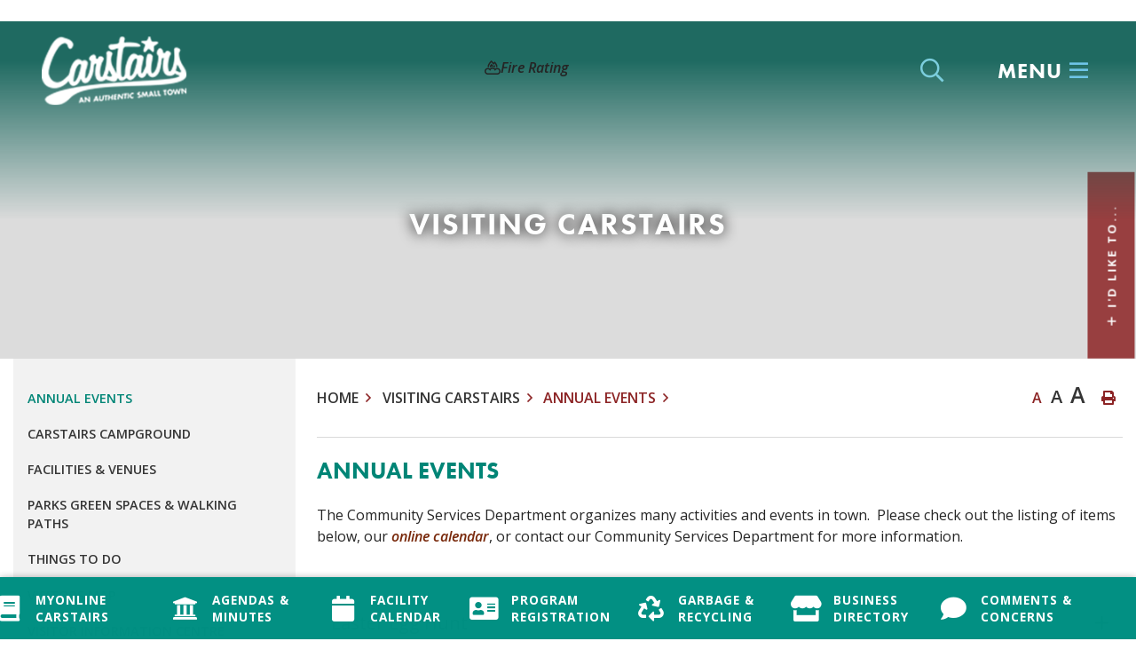

--- FILE ---
content_type: text/html; charset=utf-8
request_url: https://carstairs.ca/p/annual-events
body_size: 24717
content:
<!doctype html>
<html lang="en">
<head>
    <meta charset="utf-8">
    <meta name="viewport" content="width=device-width, initial-scale=1, shrink-to-fit=no">
    
    <meta name="description" content="Carstairs is located 30 minutes north of Calgary in beautiful Southern Alberta. Carstairs is a vibrant community of 3,000 residents. Carstairs provides a fresh alternative to the hustle and bustle of big city life.">
    <meta name="keywords" content="Carstairs, Alberta, Carstairs Alberta, Town, Town of Carstairs">
    <meta name="author" content="LoriK">
        <meta property="og:locale" content="en_US" ><meta property="og:url" content="https://carstairs.ca/p/annual-events" ><meta property="og:type" content="article" ><meta property="og:title" content="Annual Events" ><meta property="og:description" content="The Community Services Department organizes many activities and events in town. &nbsp;Please check out the listing of items below, our online calendar, or contact our Community Services Department for more information." ><meta name="twitter:card" content="summary_large_image" ><meta name="twitter:title" content="Annual Events" ><meta name="twitter:description" content="The Community Services Department organizes many activities and events in town. &nbsp;Please check out the listing of items below, our online calendar, or contact our Community Services Department for more information.">

    <link rel="stylesheet" href="https://stackpath.bootstrapcdn.com/bootstrap/4.2.1/css/bootstrap.min.css" integrity="sha384-GJzZqFGwb1QTTN6wy59ffF1BuGJpLSa9DkKMp0DgiMDm4iYMj70gZWKYbI706tWS" crossorigin="anonymous">
    <link rel="stylesheet" href="/Content/css/all.min.css">
    <link rel="stylesheet" href="/Content/css/weather-icons.min.css">
    <link rel="stylesheet" href="/Content/css/weather-icons-wind.min.css">
    <link rel="shortcut icon" href="/favicon.ico" type="image/x-icon">
    <link rel="preconnect" href="https://fonts.gstatic.com">
    <link href="https://fonts.googleapis.com/css2?family=Open+Sans:ital,wght@0,300;0,400;0,600;0,700;0,800;1,300;1,400;1,600;1,700;1,800&display=swap" rel="stylesheet"> 
    <link href="/Content/css/main.css" rel="stylesheet"/>
<link href="/Content/css/print.css" rel="stylesheet"/>

    <link rel="stylesheet" href="/Content/css/btnScrollDown.css">
    <link rel="stylesheet" href="/Content/froala_editor.min.css">
    <link rel="stylesheet" href="/Content/froala_style-custom.css">
    
    <link rel="stylesheet" href="https://use.typekit.net/ysy3qpj.css">
    
    <link rel="stylesheet" href="/Content/form-render.min.css" />
    <link rel="stylesheet" href="/Content/plugins.css" />
    <link rel="stylesheet" href="/Content/calendar.css" />
    <link rel="stylesheet" href="/Content/fancybox/jquery.fancybox.css">
    <link rel="stylesheet" href="/Content/gallery.css">
    <!--[if lt IE 9]>
        <script src="/Scripts/html5shiv.js"></script>
        <link rel="stylesheet" href="/Content/gallery_ie.css">
        <![endif]-->

    <script src="/Scripts/modernizr-2.6.2.js"></script>

    <script src="https://ajax.googleapis.com/ajax/libs/jquery/1.12.4/jquery.min.js"></script>
	<script type="text/javascript" src="https://api.ecdev.org/includes/js/block-embed-loader.js?key=53B9D3DE5C9B4450917C470FC0E07A5A"></script> 
    <title>Town of Carstairs - Annual Events</title>

    <script>
        var ie = (function () {
            var undef, v = 3, div = document.createElement('div');

            while (
                div.innerHTML = '<!--[if gt IE ' + (++v) + ']><i></i><![endif]-->',
                div.getElementsByTagName('i')[0]
            );

            return v > 4 ? v : undef;
        }());
        if (ie < 10) {
            window.location = 'carstairs.ca/unsupported.html';
        }
    </script>

</head>
<body>
    <div accesskey="0" class="skipToContent" aria-labelledby="skipToContent" role="region">
        <h2 id="skipToContent">Skip To Content</h2>
        <ol class="skipLinks">
            <li><a href="#headerTop" class="stcLink" accesskey="1" title="Information about French River">Information like Address, Phone, and Email Address</a></li>
            <li><a href="#desktopNav" class="stcLink" accesskey="2" title="Primary Site Navigation">Main Navigation</a></li>
            <li><a href="#quickLinks" class="stcLink" accesskey="3" title="Choose from the selection from the lists for quick information">Quick Links</a></li>
            <li><a href="#search-txt" class="stcLink" accesskey="4" title="Cant find what you are looking for? Search here">Search The Website</a></li>
            <li><a href="#main" class="stcLink" accesskey="5" title="Skip and read the main content of the site">Main Content</a></li>
            <li><a href="#footerTop" class="stcLink" accesskey="6" title="Vote Now!">What's your view?</a></li>
            <li><a href="#downloadOurApp" class="stcLink" accesskey="7" title="Download Mobile App For French River">Download The Mobile App</a></li>
            <li><a href="#getInTouch" class="stcLink" accesskey="8" title="Company Information and Location">Get More Information</a></li>
            <li><a href="#btnRegister" class="stcLink" accesskey="9" title="Click here to register to our Electronic Newsletter">Register to our Enews</a></li>
        </ol>
    </div>

    <header class="masterHeader" role="banner">
        

        

        <div class="headerBottom cf">
            <div class="row m-0">
                <div class="col-4">
                    <h1 class="siteLogo">
                        <a href="/" title="Welcome to Town of Carstairs - Home"><img class="img-fluid" src="/Content/images/logo.png" alt="Town of Carstairs - Home"></a>
                    </h1>
                </div>
						<div class="fireRatingBTN">
					<a data-toggle="modal" data-target="#fireRatingModal">
						<i class="far fa-fire-smoke"></i><span>Fire Rating</span><span></span>
					</a>
				</div>
                <div class="col-8 align-self-center text-right">
                    <ul class="headertop_link">
                        <li>
                            <button id="btnHeaderYahooWeather" class="btnHeaderYahooWeather" data-toggle="modal" data-target="#modalHeaderWeather" title="Know the current weather in Carstairs AB"></button>
                        </li>
                        <li>
                            <form class="frmSearch" action="#">
                                    <fieldset>
                                        
                                        <input type="hidden" id="search-url" value="/search" /> 
                                        <button type="submit">
                                            <i aria-hidden class="far fa-search" title="Click here to search contents in our website"></i>
                                            <span class="sr-only">Type here to search contents in our website</span>
                                            <span class="hideMe">Search Here</span>
                                        </button>
                                    </fieldset>
                                </form>
                        </li>
                        <li>
                            <button class="menuIcon" aria-label="Menu"><span>Menu</span></button>
                            
    
<nav role="navigation">
    <h2 class="hideMe">Main Navigation</h2>
      <div id="desktopNav" class="desktopNav">
        <ul class="mainMenu cf">
            <li><a class="home" href="/" title="Go to home"><span>Home</span></a></li>
                <li class="">
                        <a href="/p/living-in-carstairs" title="Click to view Living In Carstairs"><i class="" aria-hidden="true"></i>Living In Carstairs</a>
 							<div class="innerNavContainer">
                                <div class="innerNavScroll" style="overflow: hidden; width: auto; height: 99.9%;">
                                    <ul class="subMainMenu cf">
                                                <li class="">
                                                        <a href="/p/cemetery-columbarium" title="Click to view Cemetery &amp; Columbarium">
														Cemetery &amp; Columbarium
														</a>
                                                                                                    </li>
                                                <li class="">
                                                        <a href="/p/clubs-charities-organizations" title="Click to view Clubs, Charities &amp; Organizations">
														Clubs, Charities &amp; Organizations
														</a>
                                                                                                    </li>
                                                <li class="">
                                                        <a href="/p/upcoming-events" title="Click to view Community Calendar">
														Community Calendar
															<i data-id="subMainMenuIcon0-0" class="fas fa-chevron-down float-right"></i>
														</a>
                                                                                                            <ul id="subMainMenuIcon0-0" class="subSubMainMenu cf" style="display: none;">
                                                                <li class="">
                                                                        <a href="/p/add-event" title="Click to view Add An Event"><i class="" aria-hidden="true"></i>Add An Event</a>
                                                                </li>
                                                        </ul><!-- End of ul.subSubMainMenu -->
                                                </li>
                                                <li class="">
                                                        <a href="/p/facilities-venues" title="Click to view Facilities &amp; Venues">
														Facilities &amp; Venues
															<i data-id="subMainMenuIcon0-0" class="fas fa-chevron-down float-right"></i>
														</a>
                                                                                                            <ul id="subMainMenuIcon0-0" class="subSubMainMenu cf" style="display: none;">
                                                                <li class="">
                                                                        <a href="https://carstairspublic.prl.ab.ca/" title="Click to view Bob Clark Public Library"><i class="" aria-hidden="true"></i>Bob Clark Public Library</a>
                                                                </li>
                                                                <li class="">
                                                                        <a href="/p/carstairs-ball-diamonds" title="Click to view Carstairs Ball Diamonds"><i class="" aria-hidden="true"></i>Carstairs Ball Diamonds</a>
                                                                </li>
                                                                <li class="">
                                                                        <a href="https://carstairscurlingclub.com/" title="Click to view Carstairs Community Curling Club"><i class="" aria-hidden="true"></i>Carstairs Community Curling Club</a>
                                                                </li>
                                                                <li class="">
                                                                        <a href="https://carstairsgolf.com/" title="Click to view Carstairs Community Golf Club"><i class="" aria-hidden="true"></i>Carstairs Community Golf Club</a>
                                                                </li>
                                                                <li class="">
                                                                        <a href="/p/carstairs-community-hall" title="Click to view Carstairs Community Hall"><i class="" aria-hidden="true"></i>Carstairs Community Hall</a>
                                                                </li>
                                                                <li class="">
                                                                        <a href="https://www.carstairselementary.ca/" title="Click to view Carstairs Elementary School"><i class="" aria-hidden="true"></i>Carstairs Elementary School</a>
                                                                </li>
                                                                <li class="">
                                                                        <a href="https://carstairsmuseum.ca/" title="Click to view Carstairs Heritage Centre"><i class="" aria-hidden="true"></i>Carstairs Heritage Centre</a>
                                                                </li>
                                                                <li class="">
                                                                        <a href="/p/carstairs-memorial-arena" title="Click to view Carstairs Memorial Arena"><i class="" aria-hidden="true"></i>Carstairs Memorial Arena</a>
                                                                </li>
                                                                <li class="">
                                                                        <a href="/p/carstairs-pickleball-courts" title="Click to view Carstairs Pickleball Courts"><i class="" aria-hidden="true"></i>Carstairs Pickleball Courts</a>
                                                                </li>
                                                                <li class="">
                                                                        <a href="https://www.carstairsrodeo.com/" title="Click to view Carstairs Rodeo Grounds"><i class="" aria-hidden="true"></i>Carstairs Rodeo Grounds</a>
                                                                </li>
                                                                <li class="">
                                                                        <a href="/p/carstairs-soccer-pitches" title="Click to view Carstairs Soccer Pitches"><i class="" aria-hidden="true"></i>Carstairs Soccer Pitches</a>
                                                                </li>
                                                                <li class="">
                                                                        <a href="https://www.hughsutherlandschool.ca/" title="Click to view Hugh Sutherland School"><i class="" aria-hidden="true"></i>Hugh Sutherland School</a>
                                                                </li>
                                                        </ul><!-- End of ul.subSubMainMenu -->
                                                </li>
                                                <li class="">
                                                        <a href="/p/garbage-recycling" title="Click to view Garbage &amp; Recycling">
														Garbage &amp; Recycling
														</a>
                                                                                                    </li>
                                                <li class="">
                                                        <a href="/p/carstairs-half-century-club" title="Click to view Half Century Club">
														Half Century Club
														</a>
                                                                                                    </li>
                                                <li class="">
                                                        <a href="/p/parks-green-spaces" title="Click to view Parks, Green Spaces &amp; Walking Paths">
														Parks, Green Spaces &amp; Walking Paths
															<i data-id="subMainMenuIcon0-0" class="fas fa-chevron-down float-right"></i>
														</a>
                                                                                                            <ul id="subMainMenuIcon0-0" class="subSubMainMenu cf" style="display: none;">
                                                                <li class="">
                                                                        <a href="/p/adopt-a-park" title="Click to view Adopt-A-Park"><i class="" aria-hidden="true"></i>Adopt-A-Park</a>
                                                                </li>
                                                                <li class="">
                                                                        <a href="/p/carstairs-community-garden" title="Click to view Carstairs Community Garden"><i class="" aria-hidden="true"></i>Carstairs Community Garden</a>
                                                                </li>
                                                                <li class="">
                                                                        <a href="https://www.carstairsagsociety.ca/nature-space" title="Click to view Carstairs Nature Space"><i class="" aria-hidden="true"></i>Carstairs Nature Space</a>
                                                                </li>
                                                                <li class="">
                                                                        <a href="/p/carstairs-regional-skate-park" title="Click to view Carstairs Regional Skate Park"><i class="" aria-hidden="true"></i>Carstairs Regional Skate Park</a>
                                                                </li>
                                                                <li class="">
                                                                        <a href="/p/carstairs-splash-park" title="Click to view Carstairs Splash Park"><i class="" aria-hidden="true"></i>Carstairs Splash Park</a>
                                                                </li>
                                                                <li class="">
                                                                        <a href="/p/elks-park-13-ave-playground" title="Click to view Elks Park "><i class="" aria-hidden="true"></i>Elks Park </a>
                                                                </li>
                                                                <li class="">
                                                                        <a href="/p/carriage-lane-park" title="Click to view Richard Dais Park"><i class="" aria-hidden="true"></i>Richard Dais Park</a>
                                                                </li>
                                                                <li class="">
                                                                        <a href="/p/walking-trails" title="Click to view Walking Trails"><i class="" aria-hidden="true"></i>Walking Trails</a>
                                                                </li>
                                                                <li class="">
                                                                        <a href="/p/mountain-view-regional-parks-recreation-culture-master-plan-survey" title="Click to view Mountain View Regional Parks, Rec &amp; Culture Master Plan Final Report"><i class="" aria-hidden="true"></i>Mountain View Regional Parks, Rec &amp; Culture Master Plan Final Report</a>
                                                                </li>
                                                        </ul><!-- End of ul.subSubMainMenu -->
                                                </li>
                                                <li class="">
                                                        <a href="/p/pets-and-animals" title="Click to view Pets and Animals">
														Pets and Animals
															<i data-id="subMainMenuIcon0-0" class="fas fa-chevron-down float-right"></i>
														</a>
                                                                                                            <ul id="subMainMenuIcon0-0" class="subSubMainMenu cf" style="display: none;">
                                                                <li class="">
                                                                        <a href="/p/dog-stations" title="Click to view Dog Stations"><i class="" aria-hidden="true"></i>Dog Stations</a>
                                                                </li>
                                                        </ul><!-- End of ul.subSubMainMenu -->
                                                </li>
                                                <li class="">
                                                        <a href="/p/places-of-worship" title="Click to view Places of Worship">
														Places of Worship
														</a>
                                                                                                    </li>
                                                <li class="">
                                                        <a href="/p/carstairs-community-radio-advertising" title="Click to view Radio Advertising">
														Radio Advertising
														</a>
                                                                                                    </li>
                                                <li class="">
                                                        <a href="/p/real-estate-housing" title="Click to view Real Estate &amp; Housing">
														Real Estate &amp; Housing
															<i data-id="subMainMenuIcon0-0" class="fas fa-chevron-down float-right"></i>
														</a>
                                                                                                            <ul id="subMainMenuIcon0-0" class="subSubMainMenu cf" style="display: none;">
                                                                <li class="">
                                                                        <a href="/p/housing-developments" title="Click to view Housing Developments"><i class="" aria-hidden="true"></i>Housing Developments</a>
                                                                </li>
                                                        </ul><!-- End of ul.subSubMainMenu -->
                                                </li>
                                                <li class="">
                                                        <a href="/p/seniors" title="Click to view Seniors">
														Seniors
															<i data-id="subMainMenuIcon0-0" class="fas fa-chevron-down float-right"></i>
														</a>
                                                                                                            <ul id="subMainMenuIcon0-0" class="subSubMainMenu cf" style="display: none;">
                                                                <li class="">
                                                                        <a href="/p/home-adaptations-for-seniors-independence" title="Click to view Home Adaptations for Seniors&#39; Independence"><i class="" aria-hidden="true"></i>Home Adaptations for Seniors&#39; Independence</a>
                                                                </li>
                                                                <li class="">
                                                                        <a href="/p/volunteer-income-tax-program" title="Click to view Volunteer Income Tax Program"><i class="" aria-hidden="true"></i>Volunteer Income Tax Program</a>
                                                                </li>
                                                        </ul><!-- End of ul.subSubMainMenu -->
                                                </li>
                                            </ul>
                                </div><!-- End of .innerNavContainer -->
                               <a class="subMenuMore" href="/p/living-in-carstairs" title="More Living In Carstairs"><span>More Living In Carstairs</span></a>
                            </div><!-- End of .innerNavContainer -->
                </li>
                <li class="selected">
                        <a href="/p/visiting-carstairs" title="Click to view Visiting Carstairs"><i class="" aria-hidden="true"></i>Visiting Carstairs</a>
 							<div class="innerNavContainer">
                                <div class="innerNavScroll" style="overflow: hidden; width: auto; height: 99.9%;">
                                    <ul class="subMainMenu cf">
                                                <li class="selected">
                                                        <a href="/p/annual-events" title="Click to view Annual Events">
														Annual Events
														</a>
                                                                                                    </li>
                                                <li class="">
                                                        <a href="/p/campground-visitor-info-centre" title="Click to view Carstairs Campground ">
														Carstairs Campground 
														</a>
                                                                                                    </li>
                                                <li class="">
                                                        <a href="/p/facilities-venues" title="Click to view Facilities &amp; Venues">
														Facilities &amp; Venues
														</a>
                                                                                                    </li>
                                                <li class="">
                                                        <a href="/p/parks-green-spaces" title="Click to view Parks Green Spaces &amp; Walking Paths">
														Parks Green Spaces &amp; Walking Paths
														</a>
                                                                                                    </li>
                                                <li class="">
                                                        <a href="/p/things-to-do" title="Click to view Things To Do">
														Things To Do
														</a>
                                                                                                    </li>
                                                <li class="">
                                                        <a href="/Home/DownloadDocument?docId=01a2bed5-acae-4a58-85da-94db27145606" title="Click to view Visitors Map">
														Visitors Map
														</a>
                                                                                                    </li>
                                                <li class="">
                                                        <a href="/p/visitor-information-centre" title="Click to view Visitor Information Centre">
														Visitor Information Centre
														</a>
                                                                                                    </li>
                                                <li class="">
                                                        <a href="/p/places-of-worship" title="Click to view Places of Worship">
														Places of Worship
														</a>
                                                                                                    </li>
                                                <li class="">
                                                        <a href="/p/history" title="Click to view History">
														History
														</a>
                                                                                                    </li>
                                                <li class="">
                                                        <a href="/p/video-and-photo-gallery" title="Click to view Video and Photo Gallery">
														Video and Photo Gallery
														</a>
                                                                                                    </li>
                                            </ul>
                                </div><!-- End of .innerNavContainer -->
                               <a class="subMenuMore" href="/p/visiting-carstairs" title="More Visiting Carstairs"><span>More Visiting Carstairs</span></a>
                            </div><!-- End of .innerNavContainer -->
                </li>
                <li class="">
                        <a href="/p/business-in-carstairs-" title="Click to view Business in Carstairs "><i class="" aria-hidden="true"></i>Business in Carstairs </a>
 							<div class="innerNavContainer">
                                <div class="innerNavScroll" style="overflow: hidden; width: auto; height: 99.9%;">
                                    <ul class="subMainMenu cf">
                                                <li class="">
                                                        <a href="/p/bids-and-tenders" title="Click to view Bids and Tenders">
														Bids and Tenders
														</a>
                                                                                                    </li>
                                                <li class="">
                                                        <a href="/p/business-directory" title="Click to view Business Directory">
														Business Directory
														</a>
                                                                                                    </li>
                                                <li class="">
                                                        <a href="https://www.facebook.com/carstairsonline" title="Click to view Carstairs Chamber of Commerce">
														Carstairs Chamber of Commerce
														</a>
                                                                                                    </li>
                                                <li class="">
                                                        <a href="/p/community-profile" title="Click to view COMMUNITY PROFILE">
														COMMUNITY PROFILE
															<i data-id="subMainMenuIcon0-0" class="fas fa-chevron-down float-right"></i>
														</a>
                                                                                                            <ul id="subMainMenuIcon0-0" class="subSubMainMenu cf" style="display: none;">
                                                                <li class="">
                                                                        <a href="/p/regional-advantages" title="Click to view Regional Advantages"><i class="" aria-hidden="true"></i>Regional Advantages</a>
                                                                </li>
                                                        </ul><!-- End of ul.subSubMainMenu -->
                                                </li>
                                            </ul>
                                </div><!-- End of .innerNavContainer -->
                               <a class="subMenuMore" href="/p/business-in-carstairs-" title="More Business in Carstairs "><span>More Business in Carstairs </span></a>
                            </div><!-- End of .innerNavContainer -->
                </li>
                <li class="">
                        <a href="/p/inside-town-hall-" title="Click to view Inside Town Hall "><i class="" aria-hidden="true"></i>Inside Town Hall </a>
 							<div class="innerNavContainer">
                                <div class="innerNavScroll" style="overflow: hidden; width: auto; height: 99.9%;">
                                    <ul class="subMainMenu cf">
                                                <li class="">
                                                        <a href="/p/local-notices" title="Click to view Local Notices">
														Local Notices
															<i data-id="subMainMenuIcon0-0" class="fas fa-chevron-down float-right"></i>
														</a>
                                                                                                            <ul id="subMainMenuIcon0-0" class="subSubMainMenu cf" style="display: none;">
                                                                <li class="">
                                                                        <a href="/p/add-notice" title="Click to view Add A Notice"><i class="" aria-hidden="true"></i>Add A Notice</a>
                                                                </li>
                                                        </ul><!-- End of ul.subSubMainMenu -->
                                                </li>
                                                <li class="">
                                                        <a href="/p/contact-us" title="Click to view Contact Us">
														Contact Us
														</a>
                                                                                                    </li>
                                                <li class="">
                                                        <a href="/p/budget" title="Click to view Budget">
														Budget
														</a>
                                                                                                    </li>
                                                <li class="">
                                                        <a href="/p/bylaws" title="Click to view Bylaws &amp; Policies">
														Bylaws &amp; Policies
														</a>
                                                                                                    </li>
                                                <li class="">
                                                        <a href="/p/documents-forms" title="Click to view Documents &amp; Forms">
														Documents &amp; Forms
														</a>
                                                                                                    </li>
                                                <li class="">
                                                        <a href="/p/employment-opportunities" title="Click to view Employment Opportunities">
														Employment Opportunities
														</a>
                                                                                                    </li>
                                                <li class="">
                                                        <a href="/p/mayor-and-council" title="Click to view Mayor and Council">
														Mayor and Council
															<i data-id="subMainMenuIcon0-0" class="fas fa-chevron-down float-right"></i>
														</a>
                                                                                                            <ul id="subMainMenuIcon0-0" class="subSubMainMenu cf" style="display: none;">
                                                                <li class="">
                                                                        <a href="/p/agendas-and-minutes" title="Click to view Agendas and Minutes"><i class="" aria-hidden="true"></i>Agendas and Minutes</a>
                                                                </li>
                                                        </ul><!-- End of ul.subSubMainMenu -->
                                                </li>
                                                <li class="">
                                                        <a href="/p/plans-and-reports" title="Click to view Plans and Reports">
														Plans and Reports
														</a>
                                                                                                    </li>
                                                <li class="">
                                                        <a href="/p/freedom-of-information" title="Click to view Freedom of Information">
														Freedom of Information
														</a>
                                                                                                    </li>
                                                <li class="">
                                                        <a href="/p/submit-a-service-request" title="Click to view Submit A Comment or Concern">
														Submit A Comment or Concern
														</a>
                                                                                                    </li>
                                            </ul>
                                </div><!-- End of .innerNavContainer -->
                               <a class="subMenuMore" href="/p/inside-town-hall-" title="More Inside Town Hall "><span>More Inside Town Hall </span></a>
                            </div><!-- End of .innerNavContainer -->
                </li>
                <li class="">
                        <a href="/p/departments" title="Click to view Departments"><i class="" aria-hidden="true"></i>Departments</a>
 							<div class="innerNavContainer">
                                <div class="innerNavScroll" style="overflow: hidden; width: auto; height: 99.9%;">
                                    <ul class="subMainMenu cf">
                                                <li class="">
                                                        <a href="/p/asset-management" title="Click to view Asset Management">
														Asset Management
														</a>
                                                                                                    </li>
                                                <li class="">
                                                        <a href="/p/carstairs-emergency-management-agency---cema" title="Click to view Carstairs Emergency Management Agency (CEMA)">
														Carstairs Emergency Management Agency (CEMA)
															<i data-id="subMainMenuIcon0-0" class="fas fa-chevron-down float-right"></i>
														</a>
                                                                                                            <ul id="subMainMenuIcon0-0" class="subSubMainMenu cf" style="display: none;">
                                                                <li class="">
                                                                        <a href="/p/alberta-emergency-alert" title="Click to view Alberta Emergency Alert"><i class="" aria-hidden="true"></i>Alberta Emergency Alert</a>
                                                                </li>
                                                                <li class="">
                                                                        <a href="/p/emergency-preparedness" title="Click to view Emergency Preparedness"><i class="" aria-hidden="true"></i>Emergency Preparedness</a>
                                                                </li>
                                                                <li class="">
                                                                        <a href="/p/evacuation-plan" title="Click to view Evacuation Plan"><i class="" aria-hidden="true"></i>Evacuation Plan</a>
                                                                </li>
                                                                <li class="">
                                                                        <a href="/p/shelter-in-place" title="Click to view Shelter In Place"><i class="" aria-hidden="true"></i>Shelter In Place</a>
                                                                </li>
                                                        </ul><!-- End of ul.subSubMainMenu -->
                                                </li>
                                                <li class="">
                                                        <a href="/p/community-services" title="Click to view Community Services">
														Community Services
															<i data-id="subMainMenuIcon0-0" class="fas fa-chevron-down float-right"></i>
														</a>
                                                                                                            <ul id="subMainMenuIcon0-0" class="subSubMainMenu cf" style="display: none;">
                                                                <li class="">
                                                                        <a href="/p/carstairs-fcss-community-resources" title="Click to view Carstairs FCSS &amp; Community Resources"><i class="" aria-hidden="true"></i>Carstairs FCSS &amp; Community Resources</a>
                                                                </li>
                                                                <li class="">
                                                                        <a href="/p/volunteer-with-us" title="Click to view Community Volunteer Opportunities"><i class="" aria-hidden="true"></i>Community Volunteer Opportunities</a>
                                                                </li>
                                                        </ul><!-- End of ul.subSubMainMenu -->
                                                </li>
                                                <li class="">
                                                        <a href="/p/finance-and-administration" title="Click to view Finance &amp; Administration">
														Finance &amp; Administration
															<i data-id="subMainMenuIcon0-0" class="fas fa-chevron-down float-right"></i>
														</a>
                                                                                                            <ul id="subMainMenuIcon0-0" class="subSubMainMenu cf" style="display: none;">
                                                                <li class="">
                                                                        <a href="/p/egov---online-services" title="Click to view MyOnline Carstairs"><i class="" aria-hidden="true"></i>MyOnline Carstairs</a>
                                                                </li>
                                                                <li class="">
                                                                        <a href="/p/property-tax-information" title="Click to view Property Tax Information"><i class="" aria-hidden="true"></i>Property Tax Information</a>
                                                                </li>
                                                                <li class="">
                                                                        <a href="/p/tax-calculator" title="Click to view Tax Calculator"><i class="" aria-hidden="true"></i>Tax Calculator</a>
                                                                </li>
                                                                <li class="">
                                                                        <a href="/p/utilities" title="Click to view Utilities"><i class="" aria-hidden="true"></i>Utilities</a>
                                                                </li>
                                                        </ul><!-- End of ul.subSubMainMenu -->
                                                </li>
                                                <li class="">
                                                        <a href="/p/planning-and-development" title="Click to view Planning &amp; Development">
														Planning &amp; Development
															<i data-id="subMainMenuIcon0-0" class="fas fa-chevron-down float-right"></i>
														</a>
                                                                                                            <ul id="subMainMenuIcon0-0" class="subSubMainMenu cf" style="display: none;">
                                                                <li class="">
                                                                        <a href="/p/development-notices" title="Click to view Development Notices"><i class="" aria-hidden="true"></i>Development Notices</a>
                                                                </li>
                                                                <li class="">
                                                                        <a href="/p/economic-profile" title="Click to view Economic Profile"><i class="" aria-hidden="true"></i>Economic Profile</a>
                                                                </li>
                                                                <li class="">
                                                                        <a href="/p/municipal-planning-commission" title="Click to view Municipal Planning Commission"><i class="" aria-hidden="true"></i>Municipal Planning Commission</a>
                                                                </li>
                                                        </ul><!-- End of ul.subSubMainMenu -->
                                                </li>
                                                <li class="">
                                                        <a href="/p/transportation-utilities" title="Click to view Operational Services">
														Operational Services
															<i data-id="subMainMenuIcon0-0" class="fas fa-chevron-down float-right"></i>
														</a>
                                                                                                            <ul id="subMainMenuIcon0-0" class="subSubMainMenu cf" style="display: none;">
                                                                <li class="">
                                                                        <a href="https://service.fortisalberta.com/" title="Click to view Fortis Alberta Outage Map"><i class="" aria-hidden="true"></i>Fortis Alberta Outage Map</a>
                                                                </li>
                                                                <li class="">
                                                                        <a href="/p/garbage-recycling-1" title="Click to view Garbage &amp; Recycling"><i class="" aria-hidden="true"></i>Garbage &amp; Recycling</a>
                                                                </li>
                                                                <li class="">
                                                                        <a href="/p/road-maintenance" title="Click to view Road Maintenance"><i class="" aria-hidden="true"></i>Road Maintenance</a>
                                                                </li>
                                                                <li class="">
                                                                        <a href="/p/sewer-backup-policy" title="Click to view Sewer Backup Policy"><i class="" aria-hidden="true"></i>Sewer Backup Policy</a>
                                                                </li>
                                                                <li class="">
                                                                        <a href="/p/snow-removal-priority-map" title="Click to view Snow Removal Priority Map"><i class="" aria-hidden="true"></i>Snow Removal Priority Map</a>
                                                                </li>
                                                                <li class="">
                                                                        <a href="/p/water-wastewater" title="Click to view Water &amp; Wastewater"><i class="" aria-hidden="true"></i>Water &amp; Wastewater</a>
                                                                </li>
                                                        </ul><!-- End of ul.subSubMainMenu -->
                                                </li>
                                                <li class="">
                                                        <a href="/p/protective-services" title="Click to view Emergency Services ">
														Emergency Services 
															<i data-id="subMainMenuIcon0-0" class="fas fa-chevron-down float-right"></i>
														</a>
                                                                                                            <ul id="subMainMenuIcon0-0" class="subSubMainMenu cf" style="display: none;">
                                                                <li class="">
                                                                        <a href="/p/emergency-services" title="Click to view Emergency Services"><i class="" aria-hidden="true"></i>Emergency Services</a>
                                                                </li>
                                                                <li class="">
                                                                        <a href="/p/traffic-safety-and-parking" title="Click to view Traffic, Safety and Parking"><i class="" aria-hidden="true"></i>Traffic, Safety and Parking</a>
                                                                </li>
                                                                <li class="">
                                                                        <a href="/p/animal-care-and-control" title="Click to view Animal Care and Control"><i class="" aria-hidden="true"></i>Animal Care and Control</a>
                                                                </li>
                                                        </ul><!-- End of ul.subSubMainMenu -->
                                                </li>
                                            </ul>
                                </div><!-- End of .innerNavContainer -->
                               <a class="subMenuMore" href="/p/departments" title="More Departments"><span>More Departments</span></a>
                            </div><!-- End of .innerNavContainer -->
                </li>
            <li><div class="headerTop cf"> <h2>contact us</h2>

<a id="headerTop" class="hMap" href="https://www.google.ca/maps/place/Town+Of+Carstairs/@51.567415,-114.1000328,17z/data=!3m1!4b1!4m5!3m4!1s0x5373f8ab24a6c137:0xb588f1210e4b701e!8m2!3d51.567415!4d-114.0978441" title="Our office is located at 844 Centre St, Box 370, Carstairs AB T0M 0N0" target="_blank"><span>844 Centre St, Box 370, Carstairs, </br> AB T0M 0N0</span></a>
<a class="hPhone" href="tel:+1403-337-3341" title="Call us at +1403-337-3341"><span>403-337-3341</span></a>
<a class="hFax" href="Fax:+1403-337-3343" title="Fax us at +1403-337-3343"><span>403-337-3343</span></a>
<figure class="socialMedia desk">
    <figcaption class="hideMe">Stay Connected</figcaption>
        <a id="socialMedia" href="https://www.facebook.com/TownofCarstairs" class="facebook" title="Join us in our Facebook page" target="_blank" data-toggle="tooltip" data-placement="top"><span class="hideMe">Facebook</span></a>
            <a href="https://twitter.com/TownofCarstairs" class="twitter" title="Keep updated on our daily tweets in our Twitter page" target="_blank" data-toggle="tooltip" data-placement="top"><span class="hideMe">Twitter</span></a>
  
</figure>






</div>
                
            </li>
            
        </ul><!-- End of ul.mainMenu -->
        
		<button class="closeNav">
			<i aria-hidden class="fal fa-times" title="Close Navigation"></i>
			<span class="sr-only">Close Navigation</span>
			<span class="hideMe">Close</span>
		</button>
        
    </div><!-- End of .desktopNav -->

    <div class="mobileNav">
        <ul class="mainMenu">
            <li><a href="/" title="Go to home"><span>Home</span></a></li>
                <li class="">
                        <a href="/p/living-in-carstairs" title="Click to view Living In Carstairs">
                            Living In Carstairs
                        </a>
                                            <ul class="subMainMenu">
                                <li class="">
                                        <a href="/p/cemetery-columbarium" title="Click to view Cemetery &amp; Columbarium">
                                            Cemetery &amp; Columbarium
                                        </a>
                                                                    </li>
                                <li class="">
                                        <a href="/p/clubs-charities-organizations" title="Click to view Clubs, Charities &amp; Organizations">
                                            Clubs, Charities &amp; Organizations
                                        </a>
                                                                    </li>
                                <li class="">
                                        <a href="/p/upcoming-events" title="Click to view Community Calendar">
                                            Community Calendar
                                        </a>
                                                                            <ul class="subSubMainMenu">
                                                <li class="">
                                                        <a href="/p/add-event" title="Click to view Add An Event">
                                                            Add An Event
                                                        </a>
                                                </li>
                                        </ul><!-- End of ul.subSubMainMenu-->
                                </li>
                                <li class="">
                                        <a href="/p/facilities-venues" title="Click to view Facilities &amp; Venues">
                                            Facilities &amp; Venues
                                        </a>
                                                                            <ul class="subSubMainMenu">
                                                <li class="">
                                                        <a href="https://carstairspublic.prl.ab.ca/" title="Click to view Bob Clark Public Library">
                                                            Bob Clark Public Library
                                                        </a>
                                                </li>
                                                <li class="">
                                                        <a href="/p/carstairs-ball-diamonds" title="Click to view Carstairs Ball Diamonds">
                                                            Carstairs Ball Diamonds
                                                        </a>
                                                </li>
                                                <li class="">
                                                        <a href="https://carstairscurlingclub.com/" title="Click to view Carstairs Community Curling Club">
                                                            Carstairs Community Curling Club
                                                        </a>
                                                </li>
                                                <li class="">
                                                        <a href="https://carstairsgolf.com/" title="Click to view Carstairs Community Golf Club">
                                                            Carstairs Community Golf Club
                                                        </a>
                                                </li>
                                                <li class="">
                                                        <a href="/p/carstairs-community-hall" title="Click to view Carstairs Community Hall">
                                                            Carstairs Community Hall
                                                        </a>
                                                </li>
                                                <li class="">
                                                        <a href="https://www.carstairselementary.ca/" title="Click to view Carstairs Elementary School">
                                                            Carstairs Elementary School
                                                        </a>
                                                </li>
                                                <li class="">
                                                        <a href="https://carstairsmuseum.ca/" title="Click to view Carstairs Heritage Centre">
                                                            Carstairs Heritage Centre
                                                        </a>
                                                </li>
                                                <li class="">
                                                        <a href="/p/carstairs-memorial-arena" title="Click to view Carstairs Memorial Arena">
                                                            Carstairs Memorial Arena
                                                        </a>
                                                </li>
                                                <li class="">
                                                        <a href="/p/carstairs-pickleball-courts" title="Click to view Carstairs Pickleball Courts">
                                                            Carstairs Pickleball Courts
                                                        </a>
                                                </li>
                                                <li class="">
                                                        <a href="https://www.carstairsrodeo.com/" title="Click to view Carstairs Rodeo Grounds">
                                                            Carstairs Rodeo Grounds
                                                        </a>
                                                </li>
                                                <li class="">
                                                        <a href="/p/carstairs-soccer-pitches" title="Click to view Carstairs Soccer Pitches">
                                                            Carstairs Soccer Pitches
                                                        </a>
                                                </li>
                                                <li class="">
                                                        <a href="https://www.hughsutherlandschool.ca/" title="Click to view Hugh Sutherland School">
                                                            Hugh Sutherland School
                                                        </a>
                                                </li>
                                        </ul><!-- End of ul.subSubMainMenu-->
                                </li>
                                <li class="">
                                        <a href="/p/garbage-recycling" title="Click to view Garbage &amp; Recycling">
                                            Garbage &amp; Recycling
                                        </a>
                                                                    </li>
                                <li class="">
                                        <a href="/p/carstairs-half-century-club" title="Click to view Half Century Club">
                                            Half Century Club
                                        </a>
                                                                    </li>
                                <li class="">
                                        <a href="/p/parks-green-spaces" title="Click to view Parks, Green Spaces &amp; Walking Paths">
                                            Parks, Green Spaces &amp; Walking Paths
                                        </a>
                                                                            <ul class="subSubMainMenu">
                                                <li class="">
                                                        <a href="/p/adopt-a-park" title="Click to view Adopt-A-Park">
                                                            Adopt-A-Park
                                                        </a>
                                                </li>
                                                <li class="">
                                                        <a href="/p/carstairs-community-garden" title="Click to view Carstairs Community Garden">
                                                            Carstairs Community Garden
                                                        </a>
                                                </li>
                                                <li class="">
                                                        <a href="https://www.carstairsagsociety.ca/nature-space" title="Click to view Carstairs Nature Space">
                                                            Carstairs Nature Space
                                                        </a>
                                                </li>
                                                <li class="">
                                                        <a href="/p/carstairs-regional-skate-park" title="Click to view Carstairs Regional Skate Park">
                                                            Carstairs Regional Skate Park
                                                        </a>
                                                </li>
                                                <li class="">
                                                        <a href="/p/carstairs-splash-park" title="Click to view Carstairs Splash Park">
                                                            Carstairs Splash Park
                                                        </a>
                                                </li>
                                                <li class="">
                                                        <a href="/p/elks-park-13-ave-playground" title="Click to view Elks Park ">
                                                            Elks Park 
                                                        </a>
                                                </li>
                                                <li class="">
                                                        <a href="/p/carriage-lane-park" title="Click to view Richard Dais Park">
                                                            Richard Dais Park
                                                        </a>
                                                </li>
                                                <li class="">
                                                        <a href="/p/walking-trails" title="Click to view Walking Trails">
                                                            Walking Trails
                                                        </a>
                                                </li>
                                                <li class="">
                                                        <a href="/p/mountain-view-regional-parks-recreation-culture-master-plan-survey" title="Click to view Mountain View Regional Parks, Rec &amp; Culture Master Plan Final Report">
                                                            Mountain View Regional Parks, Rec &amp; Culture Master Plan Final Report
                                                        </a>
                                                </li>
                                        </ul><!-- End of ul.subSubMainMenu-->
                                </li>
                                <li class="">
                                        <a href="/p/pets-and-animals" title="Click to view Pets and Animals">
                                            Pets and Animals
                                        </a>
                                                                            <ul class="subSubMainMenu">
                                                <li class="">
                                                        <a href="/p/dog-stations" title="Click to view Dog Stations">
                                                            Dog Stations
                                                        </a>
                                                </li>
                                        </ul><!-- End of ul.subSubMainMenu-->
                                </li>
                                <li class="">
                                        <a href="/p/places-of-worship" title="Click to view Places of Worship">
                                            Places of Worship
                                        </a>
                                                                    </li>
                                <li class="">
                                        <a href="/p/carstairs-community-radio-advertising" title="Click to view Radio Advertising">
                                            Radio Advertising
                                        </a>
                                                                    </li>
                                <li class="">
                                        <a href="/p/real-estate-housing" title="Click to view Real Estate &amp; Housing">
                                            Real Estate &amp; Housing
                                        </a>
                                                                            <ul class="subSubMainMenu">
                                                <li class="">
                                                        <a href="/p/housing-developments" title="Click to view Housing Developments">
                                                            Housing Developments
                                                        </a>
                                                </li>
                                        </ul><!-- End of ul.subSubMainMenu-->
                                </li>
                                <li class="">
                                        <a href="/p/seniors" title="Click to view Seniors">
                                            Seniors
                                        </a>
                                                                            <ul class="subSubMainMenu">
                                                <li class="">
                                                        <a href="/p/home-adaptations-for-seniors-independence" title="Click to view Home Adaptations for Seniors&#39; Independence">
                                                            Home Adaptations for Seniors&#39; Independence
                                                        </a>
                                                </li>
                                                <li class="">
                                                        <a href="/p/volunteer-income-tax-program" title="Click to view Volunteer Income Tax Program">
                                                            Volunteer Income Tax Program
                                                        </a>
                                                </li>
                                        </ul><!-- End of ul.subSubMainMenu-->
                                </li>
                        </ul><!-- End of ul.subMainMenu -->
                </li>
                <li class="selected">
                        <a href="/p/visiting-carstairs" title="Click to view Visiting Carstairs">
                            Visiting Carstairs
                        </a>
                                            <ul class="subMainMenu">
                                <li class="selected">
                                        <a href="/p/annual-events" title="Click to view Annual Events">
                                            Annual Events
                                        </a>
                                                                    </li>
                                <li class="">
                                        <a href="/p/campground-visitor-info-centre" title="Click to view Carstairs Campground ">
                                            Carstairs Campground 
                                        </a>
                                                                    </li>
                                <li class="">
                                        <a href="/p/facilities-venues" title="Click to view Facilities &amp; Venues">
                                            Facilities &amp; Venues
                                        </a>
                                                                    </li>
                                <li class="">
                                        <a href="/p/parks-green-spaces" title="Click to view Parks Green Spaces &amp; Walking Paths">
                                            Parks Green Spaces &amp; Walking Paths
                                        </a>
                                                                    </li>
                                <li class="">
                                        <a href="/p/things-to-do" title="Click to view Things To Do">
                                            Things To Do
                                        </a>
                                                                    </li>
                                <li class="">
                                        <a href="/Home/DownloadDocument?docId=01a2bed5-acae-4a58-85da-94db27145606" title="Click to view Visitors Map">
                                            Visitors Map
                                        </a>
                                                                    </li>
                                <li class="">
                                        <a href="/p/visitor-information-centre" title="Click to view Visitor Information Centre">
                                            Visitor Information Centre
                                        </a>
                                                                    </li>
                                <li class="">
                                        <a href="/p/places-of-worship" title="Click to view Places of Worship">
                                            Places of Worship
                                        </a>
                                                                    </li>
                                <li class="">
                                        <a href="/p/history" title="Click to view History">
                                            History
                                        </a>
                                                                    </li>
                                <li class="">
                                        <a href="/p/video-and-photo-gallery" title="Click to view Video and Photo Gallery">
                                            Video and Photo Gallery
                                        </a>
                                                                    </li>
                        </ul><!-- End of ul.subMainMenu -->
                </li>
                <li class="">
                        <a href="/p/business-in-carstairs-" title="Click to view Business in Carstairs ">
                            Business in Carstairs 
                        </a>
                                            <ul class="subMainMenu">
                                <li class="">
                                        <a href="/p/bids-and-tenders" title="Click to view Bids and Tenders">
                                            Bids and Tenders
                                        </a>
                                                                    </li>
                                <li class="">
                                        <a href="/p/business-directory" title="Click to view Business Directory">
                                            Business Directory
                                        </a>
                                                                    </li>
                                <li class="">
                                        <a href="https://www.facebook.com/carstairsonline" title="Click to view Carstairs Chamber of Commerce">
                                            Carstairs Chamber of Commerce
                                        </a>
                                                                    </li>
                                <li class="">
                                        <a href="/p/community-profile" title="Click to view COMMUNITY PROFILE">
                                            COMMUNITY PROFILE
                                        </a>
                                                                            <ul class="subSubMainMenu">
                                                <li class="">
                                                        <a href="/p/regional-advantages" title="Click to view Regional Advantages">
                                                            Regional Advantages
                                                        </a>
                                                </li>
                                        </ul><!-- End of ul.subSubMainMenu-->
                                </li>
                        </ul><!-- End of ul.subMainMenu -->
                </li>
                <li class="">
                        <a href="/p/inside-town-hall-" title="Click to view Inside Town Hall ">
                            Inside Town Hall 
                        </a>
                                            <ul class="subMainMenu">
                                <li class="">
                                        <a href="/p/local-notices" title="Click to view Local Notices">
                                            Local Notices
                                        </a>
                                                                            <ul class="subSubMainMenu">
                                                <li class="">
                                                        <a href="/p/add-notice" title="Click to view Add A Notice">
                                                            Add A Notice
                                                        </a>
                                                </li>
                                        </ul><!-- End of ul.subSubMainMenu-->
                                </li>
                                <li class="">
                                        <a href="/p/contact-us" title="Click to view Contact Us">
                                            Contact Us
                                        </a>
                                                                    </li>
                                <li class="">
                                        <a href="/p/budget" title="Click to view Budget">
                                            Budget
                                        </a>
                                                                    </li>
                                <li class="">
                                        <a href="/p/bylaws" title="Click to view Bylaws &amp; Policies">
                                            Bylaws &amp; Policies
                                        </a>
                                                                    </li>
                                <li class="">
                                        <a href="/p/documents-forms" title="Click to view Documents &amp; Forms">
                                            Documents &amp; Forms
                                        </a>
                                                                    </li>
                                <li class="">
                                        <a href="/p/employment-opportunities" title="Click to view Employment Opportunities">
                                            Employment Opportunities
                                        </a>
                                                                    </li>
                                <li class="">
                                        <a href="/p/mayor-and-council" title="Click to view Mayor and Council">
                                            Mayor and Council
                                        </a>
                                                                            <ul class="subSubMainMenu">
                                                <li class="">
                                                        <a href="/p/agendas-and-minutes" title="Click to view Agendas and Minutes">
                                                            Agendas and Minutes
                                                        </a>
                                                </li>
                                        </ul><!-- End of ul.subSubMainMenu-->
                                </li>
                                <li class="">
                                        <a href="/p/plans-and-reports" title="Click to view Plans and Reports">
                                            Plans and Reports
                                        </a>
                                                                    </li>
                                <li class="">
                                        <a href="/p/freedom-of-information" title="Click to view Freedom of Information">
                                            Freedom of Information
                                        </a>
                                                                    </li>
                                <li class="">
                                        <a href="/p/submit-a-service-request" title="Click to view Submit A Comment or Concern">
                                            Submit A Comment or Concern
                                        </a>
                                                                    </li>
                        </ul><!-- End of ul.subMainMenu -->
                </li>
                <li class="">
                        <a href="/p/departments" title="Click to view Departments">
                            Departments
                        </a>
                                            <ul class="subMainMenu">
                                <li class="">
                                        <a href="/p/asset-management" title="Click to view Asset Management">
                                            Asset Management
                                        </a>
                                                                    </li>
                                <li class="">
                                        <a href="/p/carstairs-emergency-management-agency---cema" title="Click to view Carstairs Emergency Management Agency (CEMA)">
                                            Carstairs Emergency Management Agency (CEMA)
                                        </a>
                                                                            <ul class="subSubMainMenu">
                                                <li class="">
                                                        <a href="/p/alberta-emergency-alert" title="Click to view Alberta Emergency Alert">
                                                            Alberta Emergency Alert
                                                        </a>
                                                </li>
                                                <li class="">
                                                        <a href="/p/emergency-preparedness" title="Click to view Emergency Preparedness">
                                                            Emergency Preparedness
                                                        </a>
                                                </li>
                                                <li class="">
                                                        <a href="/p/evacuation-plan" title="Click to view Evacuation Plan">
                                                            Evacuation Plan
                                                        </a>
                                                </li>
                                                <li class="">
                                                        <a href="/p/shelter-in-place" title="Click to view Shelter In Place">
                                                            Shelter In Place
                                                        </a>
                                                </li>
                                        </ul><!-- End of ul.subSubMainMenu-->
                                </li>
                                <li class="">
                                        <a href="/p/community-services" title="Click to view Community Services">
                                            Community Services
                                        </a>
                                                                            <ul class="subSubMainMenu">
                                                <li class="">
                                                        <a href="/p/carstairs-fcss-community-resources" title="Click to view Carstairs FCSS &amp; Community Resources">
                                                            Carstairs FCSS &amp; Community Resources
                                                        </a>
                                                </li>
                                                <li class="">
                                                        <a href="/p/volunteer-with-us" title="Click to view Community Volunteer Opportunities">
                                                            Community Volunteer Opportunities
                                                        </a>
                                                </li>
                                        </ul><!-- End of ul.subSubMainMenu-->
                                </li>
                                <li class="">
                                        <a href="/p/finance-and-administration" title="Click to view Finance &amp; Administration">
                                            Finance &amp; Administration
                                        </a>
                                                                            <ul class="subSubMainMenu">
                                                <li class="">
                                                        <a href="/p/egov---online-services" title="Click to view MyOnline Carstairs">
                                                            MyOnline Carstairs
                                                        </a>
                                                </li>
                                                <li class="">
                                                        <a href="/p/property-tax-information" title="Click to view Property Tax Information">
                                                            Property Tax Information
                                                        </a>
                                                </li>
                                                <li class="">
                                                        <a href="/p/tax-calculator" title="Click to view Tax Calculator">
                                                            Tax Calculator
                                                        </a>
                                                </li>
                                                <li class="">
                                                        <a href="/p/utilities" title="Click to view Utilities">
                                                            Utilities
                                                        </a>
                                                </li>
                                        </ul><!-- End of ul.subSubMainMenu-->
                                </li>
                                <li class="">
                                        <a href="/p/planning-and-development" title="Click to view Planning &amp; Development">
                                            Planning &amp; Development
                                        </a>
                                                                            <ul class="subSubMainMenu">
                                                <li class="">
                                                        <a href="/p/development-notices" title="Click to view Development Notices">
                                                            Development Notices
                                                        </a>
                                                </li>
                                                <li class="">
                                                        <a href="/p/economic-profile" title="Click to view Economic Profile">
                                                            Economic Profile
                                                        </a>
                                                </li>
                                                <li class="">
                                                        <a href="/p/municipal-planning-commission" title="Click to view Municipal Planning Commission">
                                                            Municipal Planning Commission
                                                        </a>
                                                </li>
                                        </ul><!-- End of ul.subSubMainMenu-->
                                </li>
                                <li class="">
                                        <a href="/p/transportation-utilities" title="Click to view Operational Services">
                                            Operational Services
                                        </a>
                                                                            <ul class="subSubMainMenu">
                                                <li class="">
                                                        <a href="https://service.fortisalberta.com/" title="Click to view Fortis Alberta Outage Map">
                                                            Fortis Alberta Outage Map
                                                        </a>
                                                </li>
                                                <li class="">
                                                        <a href="/p/garbage-recycling-1" title="Click to view Garbage &amp; Recycling">
                                                            Garbage &amp; Recycling
                                                        </a>
                                                </li>
                                                <li class="">
                                                        <a href="/p/road-maintenance" title="Click to view Road Maintenance">
                                                            Road Maintenance
                                                        </a>
                                                </li>
                                                <li class="">
                                                        <a href="/p/sewer-backup-policy" title="Click to view Sewer Backup Policy">
                                                            Sewer Backup Policy
                                                        </a>
                                                </li>
                                                <li class="">
                                                        <a href="/p/snow-removal-priority-map" title="Click to view Snow Removal Priority Map">
                                                            Snow Removal Priority Map
                                                        </a>
                                                </li>
                                                <li class="">
                                                        <a href="/p/water-wastewater" title="Click to view Water &amp; Wastewater">
                                                            Water &amp; Wastewater
                                                        </a>
                                                </li>
                                        </ul><!-- End of ul.subSubMainMenu-->
                                </li>
                                <li class="">
                                        <a href="/p/protective-services" title="Click to view Emergency Services ">
                                            Emergency Services 
                                        </a>
                                                                            <ul class="subSubMainMenu">
                                                <li class="">
                                                        <a href="/p/emergency-services" title="Click to view Emergency Services">
                                                            Emergency Services
                                                        </a>
                                                </li>
                                                <li class="">
                                                        <a href="/p/traffic-safety-and-parking" title="Click to view Traffic, Safety and Parking">
                                                            Traffic, Safety and Parking
                                                        </a>
                                                </li>
                                                <li class="">
                                                        <a href="/p/animal-care-and-control" title="Click to view Animal Care and Control">
                                                            Animal Care and Control
                                                        </a>
                                                </li>
                                        </ul><!-- End of ul.subSubMainMenu-->
                                </li>
                        </ul><!-- End of ul.subMainMenu -->
                </li>
        </ul><!-- End of ul.mainMenu -->
        	<button class="closeNav">
			<i aria-hidden class="fal fa-times" title="Close Navigation"></i>
			<span class="sr-only">Close Navigation</span>
			<span class="hideMe">Close</span>
		</button>
    </div><!-- End of .mobileNav -->
</nav><!-- End of nav -->

                        </li>
                    </ul>
                </div>
            </div>
        </div>
    </header>

    <button class="idLiketoSearchBTN" data-toggle="modal" data-target="#idLiketoSearchModal" data-liketo="/Home/GetIdLikeToList"><span><i class="far fa-plus"></i>I'd Like To...</span></button>

     <div id="quickLinks" class="quickLinks">
        <h2 class="hideMe">Quick Links</h2>
        <div class="qlContainer">
  <div class="qlClose"> <a><i class="far fa-times"></i></a> </div>
  <div class="qlContainer-in">
    <div class="QuickLinkList">
      <div class="QuickLinkListLink">
      
      <a title="Click here to read more about MyOnline Carstairs" href="https://myonline.carstairs.ca/ResidentPortal/Default.aspx">
        <h5>
        <i class="fas fa-fw fa-book"></i>
        <span class="QuickLinksListText">MyOnline Carstairs</span>  
        <span class="sub_span"></span>  
        </h5>
      </a> 
      
      </div>
      <div class="QuickLinkListLink">
      
      <a title="Click here to read more about Agendas &amp;" href="/p/agendas-and-minutes">
        <h5>
        <i class="fas fa-fw fa-university"></i>
        <span class="QuickLinksListText">Agendas &amp;</span>  
        <span class="sub_span">Minutes</span>  
        </h5>
      </a> 
      
      </div>
      <div class="QuickLinkListLink">
      
      <a title="Click here to read more about Facility" href="https://app.univerusrec.com/carstairspub/">
        <h5>
        <i class="fas fa-fw fa-calendar"></i>
        <span class="QuickLinksListText">Facility</span>  
        <span class="sub_span">Calendar</span>  
        </h5>
      </a> 
      
      </div>
      <div class="QuickLinkListLink">
      
      <a title="Click here to read more about Program " href="https://app.univerusrec.com/carstairspub/">
        <h5>
        <i class="fas fa-fw fa-address-card "></i>
        <span class="QuickLinksListText">Program </span>  
        <span class="sub_span">Registration</span>  
        </h5>
      </a> 
      
      </div>
      <div class="QuickLinkListLink">
      
      <a title="Click here to read more about Garbage &amp;" href="/p/garbage-recycling">
        <h5>
        <i class="fas fa-fw fa-recycle"></i>
        <span class="QuickLinksListText">Garbage &amp;</span>  
        <span class="sub_span">Recycling</span>  
        </h5>
      </a> 
      
      </div>
      <div class="QuickLinkListLink">
      
      <a title="Click here to read more about Business" href="https://myonline.carstairs.ca/ResidentPortal/RBUS/frmAccountSearch.aspx">
        <h5>
        <i class="fas fa-fw fa-store"></i>
        <span class="QuickLinksListText">Business</span>  
        <span class="sub_span">Directory</span>  
        </h5>
      </a> 
      
      </div>
      <div class="QuickLinkListLink">
      
      <a title="Click here to read more about Comments &amp; " href="/p/submit-a-service-request">
        <h5>
        <i class="fas fa-fw fa-comment"></i>
        <span class="QuickLinksListText">Comments &amp; </span>  
        <span class="sub_span">Concerns</span>  
        </h5>
      </a> 
      
      </div>
    </div>
  </div>
  <!-- End of .qlContainer --> 
</div>
<!-- End of .qlContainer -->
<div class="qlOpen"> <a> QUICKLINKS</a> </div>


    </div> 

    

    
    


<h2 class="categoryTitle">
    <span class="catTitleCont">
        Visiting Carstairs
        
    </span>
</h2>
<div id="quickLinks" class="quickLinks desk">
        <h2 class="hideMe">Quick Links</h2>
        <div class="qlContainer">
  <div class="qlClose"> <a><i class="far fa-times"></i></a> </div>
  <div class="qlContainer-in">
    <div class="QuickLinkList">
      <div class="QuickLinkListLink">
      
      <a title="Click here to read more about MyOnline Carstairs" href="https://myonline.carstairs.ca/ResidentPortal/Default.aspx">
        <h5>
        <i class="fas fa-fw fa-book"></i>
        <span class="QuickLinksListText">MyOnline Carstairs</span>  
        <span class="sub_span"></span>  
        </h5>
      </a> 
      
      </div>
      <div class="QuickLinkListLink">
      
      <a title="Click here to read more about Agendas &amp;" href="/p/agendas-and-minutes">
        <h5>
        <i class="fas fa-fw fa-university"></i>
        <span class="QuickLinksListText">Agendas &amp;</span>  
        <span class="sub_span">Minutes</span>  
        </h5>
      </a> 
      
      </div>
      <div class="QuickLinkListLink">
      
      <a title="Click here to read more about Facility" href="https://app.univerusrec.com/carstairspub/">
        <h5>
        <i class="fas fa-fw fa-calendar"></i>
        <span class="QuickLinksListText">Facility</span>  
        <span class="sub_span">Calendar</span>  
        </h5>
      </a> 
      
      </div>
      <div class="QuickLinkListLink">
      
      <a title="Click here to read more about Program " href="https://app.univerusrec.com/carstairspub/">
        <h5>
        <i class="fas fa-fw fa-address-card "></i>
        <span class="QuickLinksListText">Program </span>  
        <span class="sub_span">Registration</span>  
        </h5>
      </a> 
      
      </div>
      <div class="QuickLinkListLink">
      
      <a title="Click here to read more about Garbage &amp;" href="/p/garbage-recycling">
        <h5>
        <i class="fas fa-fw fa-recycle"></i>
        <span class="QuickLinksListText">Garbage &amp;</span>  
        <span class="sub_span">Recycling</span>  
        </h5>
      </a> 
      
      </div>
      <div class="QuickLinkListLink">
      
      <a title="Click here to read more about Business" href="https://myonline.carstairs.ca/ResidentPortal/RBUS/frmAccountSearch.aspx">
        <h5>
        <i class="fas fa-fw fa-store"></i>
        <span class="QuickLinksListText">Business</span>  
        <span class="sub_span">Directory</span>  
        </h5>
      </a> 
      
      </div>
      <div class="QuickLinkListLink">
      
      <a title="Click here to read more about Comments &amp; " href="/p/submit-a-service-request">
        <h5>
        <i class="fas fa-fw fa-comment"></i>
        <span class="QuickLinksListText">Comments &amp; </span>  
        <span class="sub_span">Concerns</span>  
        </h5>
      </a> 
      
      </div>
    </div>
  </div>
  <!-- End of .qlContainer --> 
</div>
<!-- End of .qlContainer -->
<div class="qlOpen"> <a> QUICKLINKS</a> </div>


</div>
<section class="mainContainer" aria-label="This is the main content of the website">
    <div class="container">
       
        <div class="row">
<aside role="complementary" class="col-sm">
    <h2 class="hideMe">Navigate thru all the sub categories of the website</h2>

    <button class="sideMenuNav" aria-label="Site Menu"><span>Menu</span></button>

    <ul class="sideMenu cf">
            <li class="selected">
                    <a href="/p/annual-events" title="Click here to read more about the Annual Events">Annual Events</a>

            </li>
            <li class="">
                    <a href="/p/campground-visitor-info-centre" title="Click here to read more about the Carstairs Campground ">Carstairs Campground </a>

            </li>
            <li class="">
                    <a href="/p/facilities-venues" title="Click here to read more about the Facilities &amp; Venues">Facilities &amp; Venues</a>

            </li>
            <li class="">
                    <a href="/p/parks-green-spaces" title="Click here to read more about the Parks Green Spaces &amp; Walking Paths">Parks Green Spaces &amp; Walking Paths</a>

            </li>
            <li class="">
                    <a href="/p/things-to-do" title="Click here to read more about the Things To Do">Things To Do</a>

            </li>
            <li class="">
                    <a href="/Home/DownloadDocument?docId=01a2bed5-acae-4a58-85da-94db27145606" title="Click here to read more about the Visitors Map">Visitors Map</a>

            </li>
            <li class="">
                    <a href="/p/visitor-information-centre" title="Click here to read more about the Visitor Information Centre">Visitor Information Centre</a>

            </li>
            <li class="">
                    <a href="/p/places-of-worship" title="Click here to read more about the Places of Worship">Places of Worship</a>

            </li>
            <li class="">
                    <a href="/p/history" title="Click here to read more about the History">History</a>

            </li>
            <li class="">
                    <a href="/p/video-and-photo-gallery" title="Click here to read more about the Video and Photo Gallery">Video and Photo Gallery</a>

            </li>
    </ul><!-- End of ul.sideMenu -->

</aside><!-- End of .col-sm -->
            <main id="main" role="main" class="col-sm">
                 <header class="headerContent cf">
                    

<div class="toolBox cf">
	<h3 class="hideMe">Main content of the website</h3>

    <a class="breadcrumbHomemob" href="/" title="Click here to go home"><span class="hideMe">Home</span></a>
    <ol class="breadCrumb cf">
		<li><a class="breadcrumbHome" href="/" title="Click here to go home"><span class="">Home</span></a></li>
			<li><a href="/p/visiting-carstairs" title="Click here to go to Visiting Carstairs">Visiting Carstairs</a></li>
			<li><a href="/p/annual-events" title="Click here to go to Annual Events">Annual Events</a></li>
	</ol><!-- End of ol.breadCrumb -->

    <ul class="textResizer cf">
        <li><a href="#" class="small-text" title="Click here to make the text size normal">A</a></li>
        <li><a href="#" class="medium-text" title="Click here to make the text size medium">A</a></li>
        <li><a href="#" class="large-text" title="Click here to make the text size larger">A</a></li>
        <li><button class="btnPrint" title="Print this content" onclick="window.print();return false;"><span class="hideMe">Print</span></button></li>
    </ul><!-- End of ul.textResizer -->

    
</div><!-- End of .toolBox -->
                </header>
        
                <h4 class="pageTitle">Annual Events</h4>

                <article role="article" class="articlePost cf">
<p>The Community Services Department organizes many activities and events in town. &nbsp;Please check out the listing of items below, our <a href="/p/upcoming-events" rel="noopener noreferrer" target="_blank">online calendar</a>, or contact our Community Services Department for more information.</p><p><br></p>                    <div class="panel-group" id="accordion" role="tablist" aria-multiselectable="true">
        <div class="panel panel-default">
            <h4 class="accordionTitle panel-heading" role="tab" id="heading">
                <a role="button" data-toggle="collapse" href="#collapse-0" aria-expanded="false" aria-controls="collapse-0" title="Click here to expand more options about Easter Egg Hunt  ">
                    Easter Egg Hunt  
                </a>
            </h4>

            <div id="collapse-0" class="panel-collapse collapse in" role="tabpanel" aria-labelledby="heading-0" data-parent="#accordion">
                <div class="panel-body">
                    <p>Easter Egg Hunt - 2026 TBA</p><p>Location:&nbsp;</p><p>Time:&nbsp;</p><p>Easter Egg Hunt, Games and Activities for ages 10 and under.</p>
                </div><!-- End of .panel-body -->
            </div><!-- End of .panel-collapse -->
        </div><!--  End of .panel.panel-default -->
        <div class="panel panel-default">
            <h4 class="accordionTitle panel-heading" role="tab" id="heading">
                <a role="button" data-toggle="collapse" href="#collapse-1" aria-expanded="false" aria-controls="collapse-1" title="Click here to expand more options about Carstairs Elks Annual Gigantic Garage Sale ">
                    Carstairs Elks Annual Gigantic Garage Sale 
                </a>
            </h4>

            <div id="collapse-1" class="panel-collapse collapse " role="tabpanel" aria-labelledby="heading-1" data-parent="#accordion">
                <div class="panel-body">
                    <p>Dates for 2026: TBA</p><p>&nbsp; &nbsp; &nbsp; &nbsp; &nbsp; &nbsp; &nbsp; &nbsp; &nbsp; &nbsp; &nbsp; &nbsp; &nbsp; &nbsp;&nbsp;</p><p>At the Carstairs Curling Rink 350 11 AVE: Done your spring cleaning? Sell your valuable extras at the sale.<br>Please No Junk! Donate your Saleable items to the Carstairs Elks, they will pick them up.</p><p><strong>Table Rental:&nbsp;</strong>1 Day $20.00 per table or Both Days for $30.00 per table</p><p>Contacts for table rentals, information or pick up of donated items contact:</p><p>Rick 403.560.3441 or Jan 403.470.2422<br>Email: <a href="mailto:elksgaragesale@gmail.com">elksgaragesale@gmail.com</a></p>
                </div><!-- End of .panel-body -->
            </div><!-- End of .panel-collapse -->
        </div><!--  End of .panel.panel-default -->
        <div class="panel panel-default">
            <h4 class="accordionTitle panel-heading" role="tab" id="heading">
                <a role="button" data-toggle="collapse" href="#collapse-2" aria-expanded="false" aria-controls="collapse-2" title="Click here to expand more options about Carstairs Neighbourhood Party ">
                    Carstairs Neighbourhood Party 
                </a>
            </h4>

            <div id="collapse-2" class="panel-collapse collapse " role="tabpanel" aria-labelledby="heading-2" data-parent="#accordion">
                <div class="panel-body">
                    <p>Date and Location for 2026 - TBA</p><p>Time: 4:00pm - 7:30pm</p><p>Please join us for an evening of food, fun, and friends! &nbsp;Visit with the community's service clubs, sports organizations,<br>community organizations, and health groups. Please contact 403.940.3327 for information.</p><p>Organizations registering for a table - please fill out the registration form - there is no cost for a table</p><p>Businesses registering for a table - please register on the <a href="https://carstairschamber.org/" rel="noopener noreferrer" target="_blank">Chamber website</a> or contact the Chamber directly through <a href="mailto:carstairschamber@gmail.com">email</a>&nbsp;</p><p><a href="https://ca.apm.activecommunities.com/townofcarstairs/Home" target="_blank" title="Open new window to view https://ca.apm.activecommunities.com/townofcarstairs/Home"></a><a href="mailto:sharonk@carstairs.ca"></a></p><p><img src="https://carstairs.municipalwebsites.ca/UploadFiles/Public/881156a081ad1a6ab543f506ed9b91d8ade7b79f.png" class="fr-fic fr-dii"></p>
                </div><!-- End of .panel-body -->
            </div><!-- End of .panel-collapse -->
        </div><!--  End of .panel.panel-default -->
        <div class="panel panel-default">
            <h4 class="accordionTitle panel-heading" role="tab" id="heading">
                <a role="button" data-toggle="collapse" href="#collapse-3" aria-expanded="false" aria-controls="collapse-3" title="Click here to expand more options about Arbor Day">
                    Arbor Day
                </a>
            </h4>

            <div id="collapse-3" class="panel-collapse collapse " role="tabpanel" aria-labelledby="heading-3" data-parent="#accordion">
                <div class="panel-body">
                    <p>Date:&nbsp; TBA<br>Venue: Carstairs Nature Space</p><p>Join us at the Carstairs Nature Space four our annual Arbor Day event, starting at 10am. Learn about trees and receive your free tree sapling!</p><p>Carstairs Library will be there with craft kits for the kids.</p><p>Click the link below to check out the Carstairs Nature Space.&nbsp;</p><p><a href="http://www.carstairsagsociety.ca/carstairs-nature-space/" rel="noopener noreferrer" target="_blank">Carstairs Nature Space</a>&nbsp;</p><p><br></p>
                </div><!-- End of .panel-body -->
            </div><!-- End of .panel-collapse -->
        </div><!--  End of .panel.panel-default -->
        <div class="panel panel-default">
            <h4 class="accordionTitle panel-heading" role="tab" id="heading">
                <a role="button" data-toggle="collapse" href="#collapse-4" aria-expanded="false" aria-controls="collapse-4" title="Click here to expand more options about Carstairs Clean Up Days">
                    Carstairs Clean Up Days
                </a>
            </h4>

            <div id="collapse-4" class="panel-collapse collapse " role="tabpanel" aria-labelledby="heading-4" data-parent="#accordion">
                <div class="panel-body">
                    <p>Carstairs Town Clean Up Week is BACK!&nbsp;</p><p>Pick up your voucher from the main office, one per household and drop off one half ton load to the Didsbury Landfill. Some restrictions apply. Disposal fees for mattresses, fridges and freezers will NOT be covered by this program.</p><p><br>Vouchers can be picked up at the Town Office: Starting April 28, 2025</p><p>Let's clean up Carstairs!</p><p>Date of disposal of items: May 23 - 30, 2025<br>Time: 8:30 am - 4:30 pm (During Landfill operating hours)<br>Venue: Didsbury Landfill<span class="fr-img-caption fr-fic fr-dib fr-fil" style="width: 331px;"><span class="fr-img-wrap"><img src="https://carstairs.municipalwebsites.ca/UploadFiles/Public/a0c9e720a0b2ba66308e7d9add2fcb5dc52ff847.jpg"><span class="fr-inner">Clean up Carstairs and take your trash to the Didsbury Landfill</span></span></span></p><p><br></p>
                </div><!-- End of .panel-body -->
            </div><!-- End of .panel-collapse -->
        </div><!--  End of .panel.panel-default -->
        <div class="panel panel-default">
            <h4 class="accordionTitle panel-heading" role="tab" id="heading">
                <a role="button" data-toggle="collapse" href="#collapse-5" aria-expanded="false" aria-controls="collapse-5" title="Click here to expand more options about Carstairs Heritage Festival and Parade of Kilts ">
                    Carstairs Heritage Festival and Parade of Kilts 
                </a>
            </h4>

            <div id="collapse-5" class="panel-collapse collapse " role="tabpanel" aria-labelledby="heading-5" data-parent="#accordion">
                <div class="panel-body">
                    <p>Date: &nbsp;Sunday June 1, 2025</p><p>Come celebrate Carstairs' Scottish heritage at this free, family-oriented event. Watch pipers and dancers parade down main street in the morning, then head to Memorial Park for an afternoon of fun-filled activities.<br><br><a href="https://www.facebook.com/search/top/?q=carstairs%20heritage%20festival&epa=SEARCH_BOX" target="_blank" title="Open new window to view https://www.facebook.com/search/top/?q=carstairs%20heritage%20festival&epa=SEARCH_BOX">Carstairs Heritage Festival</a> on Facebook for more information.</p>
                </div><!-- End of .panel-body -->
            </div><!-- End of .panel-collapse -->
        </div><!--  End of .panel.panel-default -->
        <div class="panel panel-default">
            <h4 class="accordionTitle panel-heading" role="tab" id="heading">
                <a role="button" data-toggle="collapse" href="#collapse-6" aria-expanded="false" aria-controls="collapse-6" title="Click here to expand more options about Canada Day Celebrations and Fireworks">
                    Canada Day Celebrations and Fireworks
                </a>
            </h4>

            <div id="collapse-6" class="panel-collapse collapse " role="tabpanel" aria-labelledby="heading-6" data-parent="#accordion">
                <div class="panel-body">
                    <p>Date: &nbsp;July 1, 2025</p><p>Bike Parade - Carstairs Memorial Park</p><p>Games and Activities in Memorial Park - 11:30 am until 1:30 pm</p><p>Canada Day Fireworks will be held July 1, 2025 at the Carstairs Golf Course. Stay at home to watch them or park at the Golf course or across Highway 2A in the open field.</p><p><br>Watch the <a href="https://www.carstairs.ca/" rel="noopener noreferrer" target="_blank">Town Website</a>, <a href="https://twitter.com/TownofCarstairs" rel="noopener noreferrer" target="_blank">Twitter</a>, <a href="https://www.facebook.com/TownofCarstairs" rel="noopener noreferrer" target="_blank">Facebook</a> and weekly ad in The Albertan for upcoming info on location.</p>
                </div><!-- End of .panel-body -->
            </div><!-- End of .panel-collapse -->
        </div><!--  End of .panel.panel-default -->
        <div class="panel panel-default">
            <h4 class="accordionTitle panel-heading" role="tab" id="heading">
                <a role="button" data-toggle="collapse" href="#collapse-7" aria-expanded="false" aria-controls="collapse-7" title="Click here to expand more options about Beef &amp; Barley Days">
                    Beef &amp; Barley Days
                </a>
            </h4>

            <div id="collapse-7" class="panel-collapse collapse " role="tabpanel" aria-labelledby="heading-7" data-parent="#accordion">
                <div class="panel-body">
                    <p>Date: &nbsp;July 18 - 20, 2025</p><p>Festivities include a rodeo, fireworks display, pancake breakfast and one of the best parades in rural Alberta! There's an Outdoor Market, art show, kids games &amp; activities, ball games, music at the gazebo and food vendors! &nbsp;<br><a href="http://www.carstairsagsociety.ca/" rel="noopener noreferrer" target="_blank" title="Open new window to view http://www.carstairsagsociety.ca/">www.carstairsagsociety.ca</a> for more info.</p>
                </div><!-- End of .panel-body -->
            </div><!-- End of .panel-collapse -->
        </div><!--  End of .panel.panel-default -->
        <div class="panel panel-default">
            <h4 class="accordionTitle panel-heading" role="tab" id="heading">
                <a role="button" data-toggle="collapse" href="#collapse-8" aria-expanded="false" aria-controls="collapse-8" title="Click here to expand more options about Horticulture &amp; Craft Show ">
                    Horticulture &amp; Craft Show 
                </a>
            </h4>

            <div id="collapse-8" class="panel-collapse collapse " role="tabpanel" aria-labelledby="heading-8" data-parent="#accordion">
                <div class="panel-body">
                    <p>2025 Horticulture &amp; Craft Show Dates and Times: TBA</p><p>Show books will be available at all town offices, Coop, Carstairs Library, and Carstairs Heritage Centre. &nbsp;</p><p>Email: <a href="mailto:carstairshorticultural@gmail.com" target="_blank">carstairshorticultural@gmail.com</a></p><p>Facebook: <a href="https://www.facebook.com/carstairshorticultural2020" rel="noopener noreferrer" target="_blank">Carstairs Horticultural and Craft Show</a></p>
                </div><!-- End of .panel-body -->
            </div><!-- End of .panel-collapse -->
        </div><!--  End of .panel.panel-default -->
        <div class="panel panel-default">
            <h4 class="accordionTitle panel-heading" role="tab" id="heading">
                <a role="button" data-toggle="collapse" href="#collapse-9" aria-expanded="false" aria-controls="collapse-9" title="Click here to expand more options about Movie in the Park ">
                    Movie in the Park 
                </a>
            </h4>

            <div id="collapse-9" class="panel-collapse collapse " role="tabpanel" aria-labelledby="heading-9" data-parent="#accordion">
                <div class="panel-body">
                    <p>Date: Thursday August 28th<br>Time: BBQ 5pm, Movie starts at 7pm</p><p>The Town of Carstairs proudly presents this fun event for the whole family. This year we will be doing a free BBQ, games and activities until the movie starts in the park. Grab your lawn chairs, blankets or something to sit on to enjoy the outdoor movie in Memorial Park. Concession will be available. This event has become one of the most anticipated and appreciated evenings of the year in our Community. &nbsp; &nbsp; &nbsp; &nbsp; &nbsp; &nbsp; &nbsp; &nbsp; &nbsp;&nbsp;</p><p>There is no charge for this event; we just ask that you bring along an item for the food bank.&nbsp;</p>
                </div><!-- End of .panel-body -->
            </div><!-- End of .panel-collapse -->
        </div><!--  End of .panel.panel-default -->
        <div class="panel panel-default">
            <h4 class="accordionTitle panel-heading" role="tab" id="heading">
                <a role="button" data-toggle="collapse" href="#collapse-10" aria-expanded="false" aria-controls="collapse-10" title="Click here to expand more options about Walk The Block - Community Resource Fair">
                    Walk The Block - Community Resource Fair
                </a>
            </h4>

            <div id="collapse-10" class="panel-collapse collapse " role="tabpanel" aria-labelledby="heading-10" data-parent="#accordion">
                <div class="panel-body">
                    <p>Date: August 9, 2025<br>Time: 1:00 PM - 3:00 PM</p><p><img src="https://carstairs.municipalwebsites.ca/UploadFiles/Public/6b6f657be016be03b854bb108d51bd1b56895f53.png" style="width: 375px;" class="fr-fic fr-dib fr-fil"></p><p>Walk the Block is a community resource fair happening in August hosted by the Carstairs Public Library. &nbsp;The event will include club sign ups, non-profits promoting their services and local businesses and will include services for children, adults and families. Anyone wanting to participate in the event should look for more information on the <a href="https://carstairspublic.prl.ab.ca/" rel="noopener noreferrer" target="_blank">Carstairs Library&nbsp;</a>website or contact <a data-auth="NotApplicable" data-linkindex="0" href="mailto:ccarr@prl.ab.ca" rel="noopener noreferrer" target="_blank">ccarr@prl.ab.ca</a></p><p>&nbsp;</p>
                </div><!-- End of .panel-body -->
            </div><!-- End of .panel-collapse -->
        </div><!--  End of .panel.panel-default -->
        <div class="panel panel-default">
            <h4 class="accordionTitle panel-heading" role="tab" id="heading">
                <a role="button" data-toggle="collapse" href="#collapse-11" aria-expanded="false" aria-controls="collapse-11" title="Click here to expand more options about Scarecrow Trail ">
                    Scarecrow Trail 
                </a>
            </h4>

            <div id="collapse-11" class="panel-collapse collapse " role="tabpanel" aria-labelledby="heading-11" data-parent="#accordion">
                <div class="panel-body">
                    <p>Date: September more information to come<br>Time: 10 am - 3 pm<br>Venue: &nbsp;Carstairs Nature Space</p><p>Join us at the Carstairs Nature Space for our Scarecrow Trail! Build your own scarecrow or come on down and check out the displays.</p><p><br></p>
                </div><!-- End of .panel-body -->
            </div><!-- End of .panel-collapse -->
        </div><!--  End of .panel.panel-default -->
        <div class="panel panel-default">
            <h4 class="accordionTitle panel-heading" role="tab" id="heading">
                <a role="button" data-toggle="collapse" href="#collapse-12" aria-expanded="false" aria-controls="collapse-12" title="Click here to expand more options about Remembrance Day Ceremony/Service">
                    Remembrance Day Ceremony/Service
                </a>
            </h4>

            <div id="collapse-12" class="panel-collapse collapse " role="tabpanel" aria-labelledby="heading-12" data-parent="#accordion">
                <div class="panel-body">
                    <p>Date: November 11, 2025<br>Location: Hugh Sutherland School<br>Time: 10:20 a.m.</p><p><br></p><p>.</p>
                </div><!-- End of .panel-body -->
            </div><!-- End of .panel-collapse -->
        </div><!--  End of .panel.panel-default -->
        <div class="panel panel-default">
            <h4 class="accordionTitle panel-heading" role="tab" id="heading">
                <a role="button" data-toggle="collapse" href="#collapse-13" aria-expanded="false" aria-controls="collapse-13" title="Click here to expand more options about Christmas Craft Market">
                    Christmas Craft Market
                </a>
            </h4>

            <div id="collapse-13" class="panel-collapse collapse " role="tabpanel" aria-labelledby="heading-13" data-parent="#accordion">
                <div class="panel-body">
                    <p>Dates: Friday November 14, 2025&nbsp; 1pm - 8pm*</p><p>The Christmas Craft Market is held at the Carstairs Community Hall each November. Local artists sell jewelry, crafts, specialty items, and a variety of other unique items. <strong>&nbsp;</strong></p><p><strong>2025 Christmas Craft Market will be a ONE DAY Market, held Friday November 14, 2025.&nbsp;</strong><strong><br></strong></p><p><strong>INFO? &nbsp;Contact 403.940.3327 or email&nbsp;</strong><strong><a href="mailto:sharonk@carstairs.ca"></a><a href="mailto:lorik@carstairs.ca" target="_blank" title="Open new window to view lorik@carstairs.ca">lorik@carstairs.ca</a></strong></p><p><strong>Carstairs Christmas Craft Market</strong></p>
                </div><!-- End of .panel-body -->
            </div><!-- End of .panel-collapse -->
        </div><!--  End of .panel.panel-default -->
        <div class="panel panel-default">
            <h4 class="accordionTitle panel-heading" role="tab" id="heading">
                <a role="button" data-toggle="collapse" href="#collapse-14" aria-expanded="false" aria-controls="collapse-14" title="Click here to expand more options about Crazy Carstairs Christmas ">
                    Crazy Carstairs Christmas 
                </a>
            </h4>

            <div id="collapse-14" class="panel-collapse collapse " role="tabpanel" aria-labelledby="heading-14" data-parent="#accordion">
                <div class="panel-body">
                    <p>Date: &nbsp;December 5, 2025</p><p>A magical night in Carstairs when the town transforms into a winter wonderland for both children and parents. The Chamber of Commerce presents its annual Crazy Carstairs Christmas.</p><p>This night offers a chance to scoop up late night shopping with excellent deals from local merchants and is also a time for families to enjoy exciting festivities downtown. There are free hot dogs, hot chocolate and cookies. Kids will be able to sit on Santa's knee, have a horse drawn carriage ride. And the best part of all? The fireworks!</p><p>Crazy Carstairs Christmas</p><p><br></p><p><br></p>
                </div><!-- End of .panel-body -->
            </div><!-- End of .panel-collapse -->
        </div><!--  End of .panel.panel-default -->
        <div class="panel panel-default">
            <h4 class="accordionTitle panel-heading" role="tab" id="heading">
                <a role="button" data-toggle="collapse" href="#collapse-15" aria-expanded="false" aria-controls="collapse-15" title="Click here to expand more options about Santa&#39;s Gone Loonie">
                    Santa&#39;s Gone Loonie
                </a>
            </h4>

            <div id="collapse-15" class="panel-collapse collapse " role="tabpanel" aria-labelledby="heading-15" data-parent="#accordion">
                <div class="panel-body">
                    <p>Date: &nbsp;December 5, 2025<br>Time: &nbsp;5:30 pm - 7:30 pm &nbsp; &nbsp; &nbsp; &nbsp; &nbsp; &nbsp; &nbsp; &nbsp; &nbsp; &nbsp; &nbsp; &nbsp; &nbsp; &nbsp; &nbsp; &nbsp; &nbsp; &nbsp; &nbsp; &nbsp; &nbsp; &nbsp; &nbsp; &nbsp; &nbsp; &nbsp; &nbsp; &nbsp; &nbsp; &nbsp; &nbsp; &nbsp; &nbsp; &nbsp; &nbsp; &nbsp; &nbsp; &nbsp; &nbsp; &nbsp; &nbsp; &nbsp; &nbsp; &nbsp; &nbsp; &nbsp; &nbsp; &nbsp; &nbsp; &nbsp; &nbsp; &nbsp; &nbsp; &nbsp; &nbsp; &nbsp; &nbsp; &nbsp; &nbsp; &nbsp; &nbsp; &nbsp; &nbsp; &nbsp; &nbsp; &nbsp; &nbsp; &nbsp; &nbsp; &nbsp; &nbsp; &nbsp; &nbsp; &nbsp; &nbsp; &nbsp; &nbsp; &nbsp; &nbsp; &nbsp; &nbsp; &nbsp; &nbsp; &nbsp; &nbsp; &nbsp; &nbsp; &nbsp; &nbsp; &nbsp; &nbsp; &nbsp; &nbsp; &nbsp; &nbsp; &nbsp; &nbsp; &nbsp; &nbsp; &nbsp; &nbsp; &nbsp; &nbsp; &nbsp; &nbsp; &nbsp; &nbsp; &nbsp; &nbsp; &nbsp; &nbsp; &nbsp; &nbsp; &nbsp; &nbsp; &nbsp; &nbsp; &nbsp; &nbsp; &nbsp; &nbsp; &nbsp; &nbsp; &nbsp; &nbsp; &nbsp; &nbsp; &nbsp; &nbsp; &nbsp; Location: Carstairs Half Century Club</p><p>Kids: join us during Carstairs Crazy Christmas where our team of Christmas Experts will help you pick out that perfect gift for mom and dad or anyone. Bring one loonie per gift and shop away! We'll wrap it up tight so no parents can peek!!!</p><p>If you have some items that you would like to donate, they can be dropped off at the Town Office (donations accepted from November 1 until December 3).</p><p>Santa's Gone Loonie&nbsp;</p><p><br></p>
                </div><!-- End of .panel-body -->
            </div><!-- End of .panel-collapse -->
        </div><!--  End of .panel.panel-default -->
</div><!-- End of .panel-group -->                                                        </article><!-- End of .articlePost -->



            </main><!-- End of .col-sm -->
        </div><!-- End of .row-->
    </div><!-- End of .container -->
</section><!-- End of .mainContainer -->




    
    <section id="highlightNew">
    <div id="highlightContainer" class="highlightContainer mb-4">
        <div class="highlightswrapper">
            
            <div class="highlightOuterCont container">
  <div class="hightlightsInnerCont cf">
    <div class="row">
      <div class="col-lg-3">
        <div class="highlightOuterAll post-1">
          <a href="/p/things-to-do" target="_blank" class="img-fluid" title="Things To Do - Things To Do" style="background-image: url('http://carstairs.municipalwebsites.ca/UploadFiles/Highlights/Original/f6f05630-1f08-4c9c-9769-d968542f5475.jpg')">
            <img src="http://carstairs.municipalwebsites.ca/UploadFiles/Highlights/Original/f6f05630-1f08-4c9c-9769-d968542f5475.jpg" class="img-fluid"  alt="Things To Do">
            <h3>Things To Do</h3>
             
          </a>
        </div>
      </div>
      <div class="col-lg-9">
        <div class="row">
          <div class="col-lg-4 col-md-6">
            <div class="highlightOuterAll post-2">
              <a href="/p/employment-opportunities" target="_blank" title="Employment Opportunities - Employment Opportunities">
                <img src="http://carstairs.municipalwebsites.ca/UploadFiles/Highlights/Original/7bfc4912-6d90-4d5d-b068-1231332fbcd4.jpg" class="img-fluid"  alt="Employment Opportunities">
                <h3>Employment Opportunities</h3>
                 
              </a>
            </div>
          </div>
          <div class="col-lg-4 col-md-6">
            <div class="highlightOuterAll post-3">
              <a href="/p/contact-us" target="_blank" title="Contact Us - Contact Us">
                <img src="http://carstairs.municipalwebsites.ca/UploadFiles/Highlights/Original/d32b1e95-1c99-4a4e-a516-6e673aca2e6a.jpg" class="img-fluid"  alt="Contact Us">
                <h3>Contact Us</h3>
                 
              </a>
            </div>
          </div>
          <div class="col-lg-4 col-md-6">
            <div class="highlightOuterAll post-4">
              <a href="/p/carstairs-fcss-community-resources" target="_blank" title="FCSS - FCSS">
                <img src="http://carstairs.municipalwebsites.ca/UploadFiles/Highlights/Original/dc971912-52ae-4124-93a7-272b26dddebe.jpg" class="img-fluid"  alt="FCSS">
                <h3>FCSS</h3>
                 
              </a>
            </div>
          </div>
          <div class="col-lg-4 col-md-6">
            <div class="highlightOuterAll post-5">
              <a href="/p/planning-and-development" target="_blank" title="Planning &amp; Development - Planning &amp; Development">
                <img src="http://carstairs.municipalwebsites.ca/UploadFiles/Highlights/Original/12c945c3-32a3-46fa-8ede-ce15ad4b1916.jpg" class="img-fluid"  alt="Planning &amp; Development">
                <h3>Planning &amp; Development</h3>
                 
              </a>
            </div>
          </div>
          <div class="col-lg-4 col-md-6">
            <div class="highlightOuterAll post-6">
              <a href="https://myonline.carstairs.ca/ResidentPortal/RBUS/frmAccountSearch.aspx" target="_blank" title="Business Directory - Business Directory">
                <img src="http://carstairs.municipalwebsites.ca/UploadFiles/Highlights/Original/4c937c6e-0fd2-45c1-9bfc-e2f8ba088c19.jpg" class="img-fluid"  alt="Business Directory">
                <h3>Business Directory</h3>
                 
              </a>
            </div>
          </div>
          <div class="col-lg-4 col-md-6">
            <div class="highlightOuterAll post-7">
              <a href="/p/parks-and-facilities" target="_blank" title="Parks &amp; Facilities - Parks &amp; Facilities">
                <img src="http://carstairs.municipalwebsites.ca/UploadFiles/Highlights/Original/4b2c9767-7424-451d-a920-11aa4d224d1f.jpg" class="img-fluid"  alt="Parks &amp; Facilities">
                <h3>Parks &amp; Facilities</h3>
                 
              </a>
            </div>
          </div>
        </div>
      </div>
    </div>
  </div>
</div>

        </div>
    </div>
    <div class="pt-4 d-none">
        <a href="https://www.instagram.com/townofcarstairs/?hl=en" target="_blank" title="Instagram page of Town of Carstairs">
            <h2 class="text-center" style="font-size:1.2rem">
                <i style="color:#8C2425" class="fab fa-instagram mr-2 d-block"></i>
                <span style="color:#5A5A5A">
                    #explorecarstairs
                </span>
            </h2>
        </a>
        <!-- LightWidget WIDGET -->
        <div style="background:#F2F2F2; padding-bottom:2rem">
            <div class="container px-0">
                <!-- LightWidget WIDGET -->
                <script src="https://cdn.lightwidget.com/widgets/lightwidget.js"></script><iframe src="https://cdn.lightwidget.com/widgets/266713edf5e6596f997b2d8eb45e5f71.html" scrolling="no" allowtransparency="true" class="lightwidget-widget" style="width:100%;border:0;overflow:hidden;"></iframe>
            </div>
        </div>
    </div>
</section>
<section>
    <div class="footerMiddle">
        <div class="connect-text">
            <div class="container">
                <div class="row">
                    <div class="col-lg-6">
                        <h2>Stay up to date<span>with e-news</span></h2>
                        <p>Register to stay up to date with all the latest news, events, and alert messages from the Town of Carstairs.</p>
                        <button id="btnRegister" class="btnRegister" aria-label="Sign up for our newsletter, its free">register now</button>
                    </div>
                    <div class="col-lg-6">
                        <h2>your<span>opinion</span></h2>
                        <p>Do you like our new website?</p>
                        <button class="btnPollQuestionVote" data-toggle="modal" data-target="#modalPollQuestion" aria-label="Click here to vote">Vote Now</button>
                    </div>
                </div>
            </div><!-- End of .container -->
        </div>
    </div><!-- End of .footerMiddle -->
</section>
<footer role="contentinfo">
    <div class="footerBottom">
        <div class="container">
            <div class="fb1 row m-0">
                <div class="col-lg-2 pl-0">
                    <a href="/" title=""><img class="img-fluid" src="/Content/images/flogo.png" alt="Town of Carstairs"></a>
                </div>
                <div class="col-lg-4">
                    <h2>Contact us</h2>
                    <ul class="faddres">
                        <li><a id="getInTouch" class="fMap" href="https://www.google.ca/maps/place/Town+Of+Carstairs/@51.567415,-114.1000328,17z/data=!3m1!4b1!4m5!3m4!1s0x5373f8ab24a6c137:0xb588f1210e4b701e!8m2!3d51.567415!4d-114.0978441" title="Our office is located here 844 Centre St, Box 370, Carstairs, AB T0M 0N0" target="_blank"><span>844 Centre St, Box 370, Carstairs, AB T0M 0N0</span></a></li>
                        <li><a class="fPhone" href="tel:+1403-337-3341" title="Contact us at 403-337-3341"><span>403-337-3341</span></a></li>
                        <li><a class="fFax" href="tel:+1403-337-3343" title="Fax us at 403-337-3343">403-337-3343</a></li>
                        
                        
                    </ul>
                </div><!-- End of .col-sm -->

                <div class="col-lg-4 fexplore">
                    <h2>Explore</h2>
                    <ul class="footerNav">
                        
                            <li><a href="/p/living-in-carstairs" title="Click here to learn more about Living In Carstairs">Living In Carstairs</a></li>
                            <li><a href="/p/visiting-carstairs" title="Click here to learn more about Visiting Carstairs">Visiting Carstairs</a></li>
                            <li><a href="/p/business-in-carstairs-" title="Click here to learn more about Business in Carstairs ">Business in Carstairs </a></li>
                            <li><a href="/p/inside-town-hall-" title="Click here to learn more about Inside Town Hall ">Inside Town Hall </a></li>
                            <li><a href="/p/departments" title="Click here to learn more about Departments">Departments</a></li>
                        
                    </ul>
                </div><!-- End of .col-sm -->

                <div class="col-lg-2 fpartner pr-0">
                    <h6>proud partner of</h6>
                    <a href="/" title=""><img class="img-fluid" src="/Content/images/alert.png" alt="Town of Carstairs"></a>
                </div><!-- End of .col-sm -->
            </div><!-- End of .row -->

            <div class="fb2 row m-0">
                <div class="col-sm p-0">
                    <small>&copy; 2026 Town of Carstairs</small>
                </div><!-- End of .col-sm -->

                <div class="col-sm">
                    <figure class="socialMedia">
                        <figcaption class="hideMe">Stay Connected</figcaption>
                            <a id="socialMedia" href="https://www.facebook.com/TownofCarstairs" class="facebook" title="Join us in our Facebook page" target="_blank" data-toggle="tooltip" data-placement="top"><span class="hideMe">Facebook</span></a>
                                                    <a href="https://twitter.com/TownofCarstairs" class="twitter" title="Keep updated on our daily tweets in our Twitter page" target="_blank" data-toggle="tooltip" data-placement="top"><span class="hideMe">Twitter</span></a>
                                                    <a href="https://www.instagram.com/townofcarstairs/?hl=en" class="instagram" title="Join us in our Instagram page" target="_blank" data-toggle="tooltip" data-placement="top"><span class="hideMe">Instagram</span></a>
                    </figure>
                </div><!-- End of .col-sm -->

                <div class="col-sm p-0">
                    <cite>
                        <a href="http://all-net.ca" title="" target="_blank" data-toggle="tooltip" data-placement="top" data-original-title="Developed and maintained by All-Net Municipal Solutions">Website By: <img class="img-fluid" alt="All-Net Municipal Solutions" src="/Content/images/all-netBlack.svg"></a>
                    </cite>
                </div><!-- End of .col-sm -->
            </div><!-- End of .row -->

        </div><!-- End of .container -->
    </div><!-- End of .footerBottom -->
</footer>

<!-- Modal Windows -->
<div class="modal fade" id="modalPollQuestion" role="dialog" tabindex="-1" aria-labelledby="modalPollQuestionLabel" aria-hidden="true">
    <div class="modal-dialog" role="document">
        <div class="modal-content">
            <header class="modal-header">
                <button type="button" class="close" data-dismiss="modal" aria-label="Close"><i class="fal fa-times"></i><span class="hideMe">Close</span></button>
                <h2 class="modalTitle" id="modalPollQuestionLabel">Tell Us What You Think</h2>
            </header>
            <div class="modal-body" id="pollBody">
                <div class="modalBodyMetaHeader">
    <p>Do you like our new website?</p>
</div><!-- End of .modalBodyMetaHeader -->

<div class="container plugin-form">
<form action="/Home/SubmitPoll" class="form-css-poll" data-ajax="true" data-ajax-begin="SubmitPollBegin" data-ajax-method="POST" data-ajax-mode="replace" data-ajax-success="SubmitPollSuccess" data-ajax-update="#pollBody" id="formPoll" method="post"><input id="PollQuestionId" name="PollQuestionId" type="hidden" value="193ee5ec-d47a-4d98-a18d-94c9c753c129" />        <ul class="add-form">
                    <li>
                        <input checked="checked" id="answerId" name="answerId" type="radio" value="cbdee264-6b75-48a3-9d53-1ad761fa63d1" /><label>Yes</label>
                    </li>
                    <li>
                        <input id="answerId" name="answerId" type="radio" value="048806c1-c676-4ac2-be25-6e7d46745287" /><label>No</label>
                    </li>
        </ul>
        <div class="poll-submit">
            <input type="submit" value="Submit">
        </div><!-- End of .poll-submit -->
</form></div><!-- End of .container.plugin-form -->
            </div>
            <footer class="modal-footer">
                <button type="button" class="btn btn-default" data-dismiss="modal" aria-label="Close">Close</button>
            </footer>
        </div>
    </div>
</div><!-- End of #pollQuestion -->

<div class="modal fade" id="fireRatingModal" role="dialog" tabindex="-1" aria-labelledby="fireRatingModalLabel" aria-hidden="true">
    <div class="modal-dialog" role="document">
        <div class="modal-content">
            <header class="modal-header">
                <button type="button" class="close" data-dismiss="modal" aria-label="Close"><i class="fal fa-times"></i><span class="hideMe">Close</span></button>
                <h2 class="modalTitle iconFireRating modalFireRating fireExtreme" id="fireRatingModalLabel">Fire Ban </h2>
            </header>
            <div class="modal-body" id="pollBody">
                <div class="dynamicFireRating fireExtreme">
    
    <span class="sr-only">Todays fire rating is Extreme</span>
    <p class="fireRatingIconCont">
        Current Fire Rating:<span><i class="far fa-fire-smoke"></i>Extreme</span>
    </p>
</div><!-- End of .dynamicFireRating -->

<div class="tblFireRatingContainer">
    <p></p>
</div><!-- End of .tblFireRatingContainer -->
            </div>
            <footer class="modal-footer">
                <button type="button" class="btn btn-default" data-dismiss="modal" aria-label="Close">Close</button>
            </footer>
        </div>
    </div>
</div><!-- End of #fireRatingModal -->

    <button class="btnScrollup" title="Scroll to the top of the page">
        <i aria-hidden class="fal fa-arrow-to-top" title="Scroll to the top"></i>
        <span class="sr-only">Scroll to the top of the page</span>
    </button>

    <!-- Modal Windows -->
    <!-- Weather -->
    <div class="modal fade" id="modalHeaderWeather" role="dialog" tabindex="-1" aria-labelledby="modalHeaderWeatherLabel" aria-hidden="true">
        <div class="modal-dialog" role="document">
            <div class="modal-content">
                <header class="modal-header">
                    <button type="button" class="close" data-dismiss="modal" aria-label="Close"><i class="fal fa-times"></i><span class="hideMe">Close</span></button>
                    <h2 class="modalTitle" id="modalHeaderWeatherLabel">Weather Forecast</h2>
                </header>
                <div class="modal-body">
                    <button type="button" class="close" data-dismiss="modal" aria-label="Close"><i class="fal fa-times"></i><span class="hideMe">Close</span></button>
                    <div id="weatherYahooCont"></div>
                    
                </div>
                <footer class="modal-footer">
                    <button type="button" class="btn btn-default" data-dismiss="modal" aria-label="Close">Close</button>
                </footer>
            </div>
        </div>
    </div><!-- End of #modalHeaderWeather -->

    <div class="modal fade" id="register" role="dialog" tabindex="-1" aria-labelledby="registerLabel" aria-hidden="true">
        <div class="modal-dialog" role="document">
            <div class="modal-content">
                <header class="modal-header">
                    <button type="button" class="close" data-dismiss="modal" aria-label="Close"><i class="fal fa-times"></i><span class="hideMe">Close</span></button>
                    <h2 class="modalTitle" id="registerLabel">Registration</h2>
                </header>
                <div class="modal-body" id="register-body">
                    <div class="container plugin-form">
<form action="/Home/SubmitRegistation" class="form-css" id="formRegister" method="post">        <p class="message"><i class="fal fa-info-circle"></i><strong>Info!</strong> Required Fields <span class="required">*</span></p>
        <p>Sign up to register with our website to be notified of all that is happening within our region.</p>
        <div class="row">
            <div class="col-sm">
                <p>
                    <label for="FirstName">First Name <span class="required">*</span></label>
                    <input data-val="true" data-val-length="The field First Name :  must be a string with a maximum length of 50." data-val-length-max="50" data-val-required="First Name is required." id="FirstName" name="FirstName" placeholder="First Name" type="text" value="" />
                </p>
                <p>
                    <label for="LastName">Last Name <span class="required">*</span></label>
                    <input data-val="true" data-val-length="The field Last Name :  must be a string with a maximum length of 50." data-val-length-max="50" data-val-required="Last Name is required." id="LastName" name="LastName" placeholder="Last Name" type="text" value="" />
                </p>
                <p>
                    <label for="Email">Email <span class="required">*</span></label>
                    <input class="text-box single-line" data-val="true" data-val-length="The field Email :  must be a string with a maximum length of 50." data-val-length-max="50" data-val-regex="Invalid email format." data-val-regex-pattern="^[\w!#$%&amp;&#39;*+\-/=?\^_`{|}~]+(\.[\w!#$%&amp;&#39;*+\-/=?\^_`{|}~]+)*@((([\-\w]+\.)+[a-zA-Z]{2,4})|(([0-9]{1,3}\.){3}[0-9]{1,3}))$" data-val-remote="Email already exists." data-val-remote-additionalfields="*.Email" data-val-remote-url="/Home/UserAlreadyExistsAsync" data-val-required=" " id="Email" name="Email" placeholder="Email" type="text" value="" />
                    <span class="field-validation-valid" data-valmsg-for="Email" data-valmsg-replace="true"></span>
                </p>
            </div><!-- End of .col-sm -->

            <div class="col-sm">
                <p>
                    <label for="Resident">Resident</label>
                    <span>
                        <input checked="checked" data-val="true" data-val-required="The Resident :  field is required." id="Resident" name="Resident" type="radio" value="True" />Yes
                    </span>
                    <span>
                        <input checked="checked" id="Resident" name="Resident" type="radio" value="False" />No
                    </span>
                </p>
                <p>
                    <label for="SelectedGroup">Groups :</label>
                    <ul class="checkbox-group">
                            <li>
                                <input type="checkbox" name="SelectedGroup" value="09241734-0219-4ec3-946e-29373cc9872e" id="checkbox0" checked="checked" />
                                <label for="checkbox0">Community</label>
                            </li>
                            <li>
                                <input type="checkbox" name="SelectedGroup" value="1680b185-4d53-44f2-beae-f7176516397c" id="checkbox1" checked="checked" />
                                <label for="checkbox1">Government</label>
                            </li>
                            <li>
                                <input type="checkbox" name="SelectedGroup" value="0cdf90bb-71bc-451c-9f91-8971f61981fc" id="checkbox2" checked="checked" />
                                <label for="checkbox2">Recreation</label>
                            </li>
                    </ul>
                </p>

                <div class="g-recaptcha" data-sitekey="6Lc1jdUZAAAAAEGKVpjaqrz3heRcRm2XrdQ1cKS8" data-theme="light" data-type="image"></div>
                <span class="field-validation-valid" data-valmsg-for="a59126d7a83ef44b58454beec9caf68d8" data-valmsg-replace="true"></span>
            </div><!-- End of .col-sm -->
        </div><!-- End of .row -->
        <div class="row">
            <input type="submit" value="Submit">
        </div><!-- End of .row -->
</form></div><!-- End of .container.plugin-form -->
                </div>
                <footer class="modal-footer">
                    <button type="button" class="btn btn-default" data-dismiss="modal" aria-label="Close">Close</button>
                </footer>
            </div>
        </div>
    </div><!-- End of #register -->

    <div class="modal fade" id="idLiketoSearchModal" role="dialog" tabindex="-1" aria-labelledby="idLiketoSearchModalLabel" aria-hidden="true">
        <div class="modal-dialog" role="document">
            <div class="modal-content">
                <header class="modal-header">
                    <button type="button" class="close" data-dismiss="modal" aria-label="Close"><i class="fal fa-times"></i><span class="hideMe">Close</span></button>
                    <h2 class="modalTitle" id="idLiketoSearchModalLabel">Search and I Like To...</h2>
                </header>
                <div class="modal-body">
                    <div class="loading-main">
                        <div class="loading-process"></div>
                        <div class="loading-text"></div>
                    </div>
                </div>
                <footer class="modal-footer">
                    <button type="button" class="btn btn-default" data-dismiss="modal" aria-label="Close">Close</button>
                </footer>
            </div>
        </div>
    </div><!-- End of #idLiketoSearchModal -->

    <div class="modal fade" id="ajax-loading" role="dialog">
        <div class="modal-dialog" role="document">
            <div class="modal-content">
                <div class="modal-body">
                    <div class="spinner">
                        <div class="rect1"></div>
                        <div class="rect2"></div>
                        <div class="rect3"></div>
                        <div class="rect4"></div>
                        <div class="rect5"></div>
                    </div>
                </div>
            </div>
        </div>
    </div><!-- End of #ajax-loading -->

    <script>
    $('#AlertCarouselModal').bind('slid.bs.carousel', function (e) {
        var $thisItem = $(this).find('.carousel-item.active').find('.modal-body').attr('class').replace("modal-body ", "");
        var $pastItem = $(this).parent().find('.modal-header').attr('class').replace("modal-header ", "");

        $(this).parent().find('.modal-header').removeClass($pastItem).addClass($thisItem);
    });
</script>

    <!-- Scripts -->
<!-- Google tag (gtag.js) -->
<script async src="https://www.googletagmanager.com/gtag/js?id=G-F0NQQRTFTD"></script>
<script>
  window.dataLayer = window.dataLayer || [];
  function gtag(){dataLayer.push(arguments);}
  gtag('js', new Date());

  gtag('config', 'G-F0NQQRTFTD');
</script>
 
    <script src="https://cdnjs.cloudflare.com/ajax/libs/popper.js/1.14.7/umd/popper.min.js" integrity="sha384-UO2eT0CpHqdSJQ6hJty5KVphtPhzWj9WO1clHTMGa3JDZwrnQq4sF86dIHNDz0W1" crossorigin="anonymous"></script>
    <script src="https://stackpath.bootstrapcdn.com/bootstrap/4.3.1/js/bootstrap.min.js" integrity="sha384-JjSmVgyd0p3pXB1rRibZUAYoIIy6OrQ6VrjIEaFf/nJGzIxFDsf4x0xIM+B07jRM" crossorigin="anonymous"></script>
    <script src="/Scripts/jquery.unobtrusive-ajax.js"></script>
<script src="/Scripts/jquery.validate.js"></script>
<script src="/Scripts/jquery.validate.unobtrusive.js"></script>

    
    <script src="/Scripts/cookie.js"></script>
    <script src="/Scripts/text-resizer.js"></script>
    <script src="/Scripts/text-resizer-initialize.js"></script>
    <script src="/Scripts/bootstrap-datepicker.js"></script>

    <link rel="stylesheet" href="/Content/bootstrap-datepicker.standalone.min.css" />

    <script>
        function SubmitBegin() {
            $("#ajax-loading").modal('show');
        }
        function SubmitSuccess() {
            setTimeout(function () {
                $("#ajax-loading").modal('hide');
            }, 1000);
        }
       
        $(function () {
            'use strict';

            var $backgroundPages = $('.categoryTitle'),
                $images = ['http://carstairs.municipalwebsites.ca/UploadFiles/InnerPhotos/Original/fd2b958a-2071-45ec-b9b2-2572166adcad.jpg'];

            $backgroundPages.css({
                'background-color': 'rgb(220,220,220)',
                'background-image': 'url(http://carstairs.municipalwebsites.ca/UploadFiles/InnerPhotos/Original/fd2b958a-2071-45ec-b9b2-2572166adcad.jpg)',
                'background-position': 'center top',
                'background-repeat': 'no-repeat'
            });
        });
    </script>

    
    <script>
        $(function () {
            'use strict';
               $("#alertModal").modal('show');
        });
    </script>
    <script src="//www.google.com/recaptcha/api.js" async defer></script>
    
    <script src="/Scripts/touchSwipe.min.js"></script>
    <script src="/Scripts/prefixfree.js"></script>
    <script src="/Scripts/fitvids.js"></script>
	<script src="/Scripts/slimscroll.js"></script>
    <script src="/Scripts/yahoo-weather.js"></script>
    <script src="/Scripts/froogaloop.min.js"></script>
    <script src="/Scripts/custom-scripts.js"></script>
    
    <!-- Include Date Range Picker -->
    

</body>
</html>

--- FILE ---
content_type: text/html
request_url: https://cdn.lightwidget.com/widgets/266713edf5e6596f997b2d8eb45e5f71.html
body_size: 12106
content:
<!doctype html><html lang="en"><head><meta charset="utf-8"><meta name="viewport" content="width=device-width,initial-scale=1"><title>LightWidget - Responsive Widget for Instagram</title><link rel="canonical" href="https://cdn.lightwidget.com/widgets/266713edf5e6596f997b2d8eb45e5f71.html"><style data-style="lightwidget">.lightwidget,.lightwidget *{-webkit-text-size-adjust:100%;-ms-text-size-adjust:100%;text-size-adjust:100%;border:0;box-sizing:border-box;line-height:1.5;margin:0;padding:0;vertical-align:baseline}.lightwidget{font-size:var(--lightwidget-font-size)}.lightwidget__tile{list-style:none;padding:var(--lightwidget-padding)}.lightwidget__tile--hidden{display:none}.lightwidget__image-wrapper{display:block;font-size:0;line-height:0}.lightwidget__link{background-color:transparent;cursor:pointer;display:block;position:relative;text-decoration:none}.lightwidget__caption,.lightwidget__reactions{color:var(--lightwidget-text-color);line-height:1.5;overflow:hidden;padding:.1rem}.lightwidget__caption{display:var(--lightwidget-caption)}.lightwidget__reactions{display:none}.lightwidget__image{border:0;height:auto;max-width:100%;width:100%}.lightwidget__posts{display:-webkit-flex;display:flex}.lightwidget__image-wrapper--carousel,.lightwidget__image-wrapper--video{position:relative}.lightwidget__image-wrapper--carousel:before,.lightwidget__image-wrapper--video:before{background:no-repeat 97% 3%/max(5%,1rem) auto;content:"";display:block;height:100%;left:0;opacity:.9;position:absolute;top:0;width:100%;z-index:1}.lightwidget__image-wrapper--carousel:before{background-image:url("data:image/svg+xml;charset=utf-8,%3Csvg xmlns='http://www.w3.org/2000/svg' xml:space='preserve' viewBox='0 0 50 50'%3E%3Cpath fill='%23fff' d='M2 15.1h31a2 2 0 0 1 2 2v31a2 2 0 0 1-2 2H2a2 2 0 0 1-2-2v-31c0-1.1.9-2 2-2z'/%3E%3Cpath fill='%23fff' d='M50 32.9V2a2 2 0 0 0-2-2H17a2 2 0 0 0-2 2v.7c0 1.1.9 2 2 2h27.3c.5 0 1 .5 1 1V33c0 1.1.9 2 2 2h.7c1.1-.1 2-1 2-2.1z'/%3E%3Cpath fill='%23fff' d='M42.5 40.5v-31a2 2 0 0 0-2-2h-31a2 2 0 0 0-2 2v.8c0 1.1.9 2 2 2h27.3c.6 0 1 .4 1 1v27.3c0 1.1.9 2 2 2h.7c1.1-.1 2-1 2-2.1z'/%3E%3C/svg%3E")}.lightwidget__image-wrapper--video:before{background-image:url("data:image/svg+xml;charset=utf-8,%3Csvg xmlns='http://www.w3.org/2000/svg' xml:space='preserve' viewBox='0 0 512 512'%3E%3Cpath fill='%23fff' d='M116 512h280V0H116v512zm229-256-154 89V167l154 89zM492 0h-66v81h86V20c0-11-9-20-20-20zM0 20v61h86V0H20C9 0 0 9 0 20zm0 91h86v77H0v-77zm0 107h86v76H0v-76zm0 106h86v77H0v-77zm0 107v61c0 11 9 20 20 20h66v-81H0zm426-213h86v76h-86v-76zm0-107h86v77h-86v-77zm0 320v81h66c11 0 20-9 20-20v-61h-86zm0-107h86v77h-86v-77z'/%3E%3Cpath fill='%23fff' d='M221 219v74l64-37-64-37z'/%3E%3C/svg%3E")}.lightwidget__focus{position:relative}.lightwidget__focus:focus{outline:none}.lightwidget__focus:after{box-shadow:inset 0 0 0 .4vw var(--lightwidget-focus-color);content:"";display:none;height:100%;left:0;position:absolute;top:0;width:100%}.lightwidget__focus:focus:after{display:block}.lightwidget__focus:focus:not(:focus-visible):after{display:none}.lightwidget__focus:focus-visible:after{display:block}:root{--lightwidget-font-size:1rem;--lightwidget-padding:9px;--lightwidget-caption:none;--lightwidget-columns:4;--lightwidget-hover-bg-color:rgba(0,0,0,.5);--lightwidget-hover-color:#ffffff;--lightwidget-preloader-color:#000000;--lightwidget-focus-color:#e99d00;--lightwidget-text-color:#333333}html{line-height:1}body{margin:0}.lightwidget{font-family:-apple-system,system-ui,BlinkMacSystemFont,Arial,Helvetica,Verdana,sans-serif}.lightwidget__posts.lightwidget__posts--slideshow{display:block}.vjslider{overflow:hidden}.vjslider__slider{-webkit-align-items:center;align-items:center;display:-webkit-flex;display:flex;-webkit-flex-direction:row;flex-direction:row;-webkit-flex-wrap:nowrap;flex-wrap:nowrap;transition:none;will-change:transition}.vjslider__slider--animate{transition:-webkit-transform .3s;transition:transform .3s;transition:transform .3s,-webkit-transform .3s}.vjslider__slide{width:100%}.lightwidget__posts--hover-show-instagram-icon .lightwidget__photo{position:relative}.lightwidget__posts--hover-show-instagram-icon .lightwidget__photo:after,.lightwidget__posts--hover-show-instagram-icon .lightwidget__photo:before{content:"";height:100%;left:0;line-height:0;opacity:0;position:absolute;top:0;transition:opacity .3s ease;visibility:hidden;width:100%;z-index:2}.lightwidget__posts--hover-show-instagram-icon .lightwidget__photo:before{background-color:var(--lightwidget-hover-bg-color)}.lightwidget__posts--hover-show-instagram-icon .lightwidget__photo:not(.lightwidget__preloader):after{background-color:var(--lightwidget-hover-color);-webkit-mask:url("data:image/svg+xml;utf8,%3Csvg xmlns='http://www.w3.org/2000/svg' viewBox='0 0 409.6 409.6'%3E%3Cpath d='M307 0H102C46 0 0 46 0 102v205c0 57 46 103 102 103h205c57 0 103-46 103-103V102C410 46 364 0 307 0zm68 307c0 38-30 68-68 68H102c-37 0-68-30-68-68V102c0-37 31-68 68-68h205c38 0 68 31 68 68v205z'/%3E%3Ccircle cx='315.8' cy='93.9' r='25.6'/%3E%3Cpath d='M205 102a102 102 0 100 205 102 102 0 000-205zm0 171a68 68 0 110-136 68 68 0 010 136z'/%3E%3C/svg%3E") 50% 50% /20% auto no-repeat}.lightwidget__posts--hover-show-instagram-icon .lightwidget-hover .lightwidget__photo:after,.lightwidget__posts--hover-show-instagram-icon .lightwidget-hover .lightwidget__photo:before,.lightwidget__posts--hover-show-instagram-icon .lightwidget__link:hover .lightwidget__photo:after,.lightwidget__posts--hover-show-instagram-icon .lightwidget__link:hover .lightwidget__photo:before{opacity:1;visibility:visible}.lightwidget__posts--image-format-square .lightwidget__image-wrapper{aspect-ratio:1;max-width:100%}.lightwidget__posts--image-format-square .lightwidget__image{height:100%;-o-object-fit:cover;object-fit:cover}@supports not (aspect-ratio:auto){.lightwidget__posts--image-format-square .lightwidget__image-wrapper{position:relative;width:100%}.lightwidget__posts--image-format-square .lightwidget__image-wrapper:after{content:"";display:block;padding-bottom:100%}.lightwidget__posts--image-format-square .lightwidget__image{position:absolute}}.lightwidget__load-more--loading,.lightwidget__preloader{position:relative}.lightwidget__load-more--loading:before,.lightwidget__preloader:after{-webkit-animation:lightwidget-spin 1s linear infinite;animation:lightwidget-spin 1s linear infinite;content:"";display:inline-block;inset:0;margin:auto;-webkit-mask:url("data:image/svg+xml;charset=utf-8,%3Csvg xmlns='http://www.w3.org/2000/svg' viewBox='0 0 100 100'%3E%3Cpath d='M50 97.5c-7.6 0-14.8-1.7-21.5-5.1l4.5-8.9c5.3 2.7 11 4.1 17 4.1 20.7 0 37.5-16.8 37.5-37.5S70.7 12.5 50 12.5h-.1v-10 5-5c26.3 0 47.6 21.3 47.6 47.5S76.2 97.5 50 97.5z'/%3E%3C/svg%3E") 50% 50% no-repeat;position:absolute;z-index:2}@-webkit-keyframes lightwidget-spin{0%{-webkit-transform:rotate(0deg);transform:rotate(0deg)}to{-webkit-transform:rotate(1turn);transform:rotate(1turn)}}@keyframes lightwidget-spin{0%{-webkit-transform:rotate(0deg);transform:rotate(0deg)}to{-webkit-transform:rotate(1turn);transform:rotate(1turn)}}.lightwidget__preloader{overflow:hidden;width:100%}.lightwidget__header .lightwidget__preloader:after,.lightwidget__link .lightwidget__preloader:after{background-color:var(--lightwidget-preloader-color);height:80%;max-height:2rem;max-width:2rem;opacity:1;visibility:visible;width:80%}.lightwidget__preloader .lightwidget__caption,.lightwidget__preloader img{visibility:hidden}</style></head><body><div class="lightwidget" data-id="266713edf5e6596f997b2d8eb45e5f71"><ul class="lightwidget__posts lightwidget__posts--slideshow lightwidget__posts--hover-show-instagram-icon lightwidget__posts--image-format-square"><li class="lightwidget__tile"><a class="lightwidget__link lightwidget__focus" href="https://www.instagram.com/p/C85WQhJp51w/" target="_blank" rel="noopener" data-clid="18189189361294498"><figure class="lightwidget__photo lightwidget__preloader"><picture class="lightwidget__image-wrapper lightwidget__image-wrapper--image"><img data-src="https://scontent-fra3-2.cdninstagram.com/v/t39.30808-6/449529570_873326264829366_7427882690856433251_n.jpg?_nc_cat=104&ccb=1-7&_nc_sid=18de74&_nc_ohc=6VmHe_fkGMYQ7kNvgHHeDha&_nc_ht=scontent-fra3-2.cdninstagram.com&edm=ANo9K5cEAAAA&oh=00_AYCex4ubSEqQdI73gcIVMYbKfa9W0nm2SjcLVSZVlxsdCQ&oe=6693A5AB" width="1080" height="1080" alt="Happy Canada Day! The Town of Carstairs monthly newsletter is out for July - Inside Our Authentic..." class="lightwidget__image" sizes="25vw"></picture><div class="lightwidget__reactions"><span class="lightwidget__likes">0</span><span class="lightwidget__comments">0</span></div><figcaption class="lightwidget__caption">Happy Canada Day! The Town of Carstairs monthly newsletter is out for July - Inside Our Authentic...</figcaption></figure></a></li><li class="lightwidget__tile"><a class="lightwidget__link lightwidget__focus" href="https://www.instagram.com/p/C8xuuXzp4Q4/" target="_blank" rel="noopener" data-clid="17920072340927922"><figure class="lightwidget__photo lightwidget__preloader"><picture class="lightwidget__image-wrapper lightwidget__image-wrapper--image"><img data-src="https://scontent-fra5-2.cdninstagram.com/v/t39.30808-6/449284008_871346595027333_3009905523316484755_n.jpg?_nc_cat=106&ccb=1-7&_nc_sid=18de74&_nc_ohc=ys0QYNiW3D0Q7kNvgFfvVLF&_nc_ht=scontent-fra5-2.cdninstagram.com&edm=ANo9K5cEAAAA&oh=00_AYBOkwEw8EwQOvf5SEDP5AhTEYANwcKpU2HBdDf0_EtlNQ&oe=6693C796" width="1080" height="1080" alt="Canada Day Fireworks - Monday July 1st Join us at the Carstairs Golf Course to watch the..." class="lightwidget__image" sizes="25vw"></picture><div class="lightwidget__reactions"><span class="lightwidget__likes">0</span><span class="lightwidget__comments">0</span></div><figcaption class="lightwidget__caption">Canada Day Fireworks - Monday July 1st Join us at the Carstairs Golf Course to watch the fireworks...</figcaption></figure></a></li><li class="lightwidget__tile"><a class="lightwidget__link lightwidget__focus" href="https://www.instagram.com/p/C8nUrpCNArA/" target="_blank" rel="noopener" data-clid="18328672657130372"><figure class="lightwidget__photo lightwidget__preloader"><picture class="lightwidget__image-wrapper lightwidget__image-wrapper--image"><img data-src="https://scontent-fra3-2.cdninstagram.com/v/t39.30808-6/448993796_868396998655626_2460732696727233931_n.jpg?_nc_cat=111&ccb=1-7&_nc_sid=18de74&_nc_ohc=jS23wYxPJ5IQ7kNvgEm7WQ0&_nc_ht=scontent-fra3-2.cdninstagram.com&edm=ANo9K5cEAAAA&oh=00_AYCAODMnRPyv48OqvJOTBtOLViIfOf_X6KPWb8CiWoo3zg&oe=6693CC98" width="1080" height="1080" alt="Happy Canada Day! Please be advised that the Town Administration Office will be CLOSED on Monday..." class="lightwidget__image" sizes="25vw"></picture><div class="lightwidget__reactions"><span class="lightwidget__likes">0</span><span class="lightwidget__comments">0</span></div><figcaption class="lightwidget__caption">Happy Canada Day! Please be advised that the Town Administration Office will be CLOSED on Monday...</figcaption></figure></a></li><li class="lightwidget__tile"><a class="lightwidget__link lightwidget__focus" href="https://www.instagram.com/p/C8fmUeCv_nr/" target="_blank" rel="noopener" data-clid="18017702435364895"><figure class="lightwidget__photo lightwidget__preloader"><picture class="lightwidget__image-wrapper lightwidget__image-wrapper--image"><img data-src="https://scontent-fra5-1.cdninstagram.com/v/t39.30808-6/448908721_866417315520261_4012084119767884988_n.jpg?_nc_cat=100&ccb=1-7&_nc_sid=18de74&_nc_ohc=WnH3v0F1Z2kQ7kNvgH3cWei&_nc_ht=scontent-fra5-1.cdninstagram.com&edm=ANo9K5cEAAAA&oh=00_AYCXsQ3IYnwNt9LBdTtkwUUmbHs9FuDyQfmGe3qsJzdc7A&oe=6693C9FE" width="1080" height="1080" alt="Let's Celebrate Canada Day! Join us Canada Day - Monday July 1st in Memorial Park for FREE games,..." class="lightwidget__image" sizes="25vw"></picture><div class="lightwidget__reactions"><span class="lightwidget__likes">0</span><span class="lightwidget__comments">0</span></div><figcaption class="lightwidget__caption">Let's Celebrate Canada Day! Join us Canada Day - Monday July 1st in Memorial Park for FREE games,...</figcaption></figure></a></li><li class="lightwidget__tile"><a class="lightwidget__link lightwidget__focus" href="https://www.instagram.com/p/C8acu5ksxMl/" target="_blank" rel="noopener" data-clid="18106793341393599"><figure class="lightwidget__photo lightwidget__preloader"><picture class="lightwidget__image-wrapper lightwidget__image-wrapper--image"><img data-src="https://scontent-fra5-2.cdninstagram.com/v/t39.30808-6/448761773_865113802317279_5545479906974591816_n.jpg?_nc_cat=106&ccb=1-7&_nc_sid=18de74&_nc_ohc=zVjP4DadW0QQ7kNvgEzpYNu&_nc_ht=scontent-fra5-2.cdninstagram.com&edm=ANo9K5cEAAAA&oh=00_AYDkfo1-C3Ov_ZpaVnqFIlFiyyvU-VTfNYr_3qda7oSWBg&oe=6693BBB9" width="1080" height="1080" alt="Let's Get Moving - Carstairs: Summer Challenge Need a wellness challenge this summer? Join us for..." class="lightwidget__image" sizes="25vw"></picture><div class="lightwidget__reactions"><span class="lightwidget__likes">0</span><span class="lightwidget__comments">0</span></div><figcaption class="lightwidget__caption">Let's Get Moving - Carstairs: Summer Challenge Need a wellness challenge this summer? Join us for...</figcaption></figure></a></li><li class="lightwidget__tile"><a class="lightwidget__link lightwidget__focus" href="https://www.instagram.com/p/C8VTHoJCZN-/" target="_blank" rel="noopener" data-clid="18101606014417216"><figure class="lightwidget__photo lightwidget__preloader"><picture class="lightwidget__image-wrapper lightwidget__image-wrapper--image"><img data-src="https://scontent-fra5-1.cdninstagram.com/v/t39.30808-6/448723022_863790875782905_4509388606071513583_n.jpg?_nc_cat=110&ccb=1-7&_nc_sid=18de74&_nc_ohc=L7-bafGo1mEQ7kNvgFqwK0y&_nc_ht=scontent-fra5-1.cdninstagram.com&edm=ANo9K5cEAAAA&oh=00_AYBZft7RgZXrW-bhYfn8CEOsbNBia7mYsFFv0z2-vnApYw&oe=6693C8DD" width="1080" height="1080" alt="The Town of Carstairs 2024 municipal census has been completed. Thank you for your participation!..." class="lightwidget__image" sizes="25vw"></picture><div class="lightwidget__reactions"><span class="lightwidget__likes">0</span><span class="lightwidget__comments">0</span></div><figcaption class="lightwidget__caption">The Town of Carstairs 2024 municipal census has been completed. Thank you for your participation!...</figcaption></figure></a></li><li class="lightwidget__tile"><a class="lightwidget__link lightwidget__focus" href="https://www.instagram.com/p/C77jLFwsPH-/" target="_blank" rel="noopener" data-clid="18110115484381587"><figure class="lightwidget__photo lightwidget__preloader"><picture class="lightwidget__image-wrapper lightwidget__image-wrapper--image"><img data-src="https://scontent-fra5-1.cdninstagram.com/v/t39.30808-6/447975093_857392169756109_2898756719369906285_n.jpg?_nc_cat=102&ccb=1-7&_nc_sid=18de74&_nc_ohc=qUEgEZ8JJswQ7kNvgFBlyO2&_nc_ht=scontent-fra5-1.cdninstagram.com&edm=ANo9K5cEAAAA&oh=00_AYBmvw-3H0FwIznQta8XL4U8k7TzDMyncFP0zzziXoxMNQ&oe=66939B6B" width="1080" height="1080" alt="Carstairs Community AED's (Automated External Defibrillators) Did you know that Carstairs has 17..." class="lightwidget__image" sizes="25vw"></picture><div class="lightwidget__reactions"><span class="lightwidget__likes">0</span><span class="lightwidget__comments">0</span></div><figcaption class="lightwidget__caption">Carstairs Community AED's (Automated External Defibrillators) Did you know that Carstairs has 17...</figcaption></figure></a></li><li class="lightwidget__tile"><a class="lightwidget__link lightwidget__focus" href="https://www.instagram.com/p/C74-Xxdiam7/" target="_blank" rel="noopener" data-clid="17977049093700736"><figure class="lightwidget__photo lightwidget__preloader"><picture class="lightwidget__image-wrapper lightwidget__image-wrapper--image"><img data-src="https://scontent-fra5-2.cdninstagram.com/v/t39.30808-6/447522702_856165656545427_8137122179661589314_n.jpg?_nc_cat=106&ccb=1-7&_nc_sid=18de74&_nc_ohc=LortgUb64XsQ7kNvgE5LHU3&_nc_ht=scontent-fra5-2.cdninstagram.com&edm=ANo9K5cEAAAA&oh=00_AYBPaK36QNl4IQMdN3zuPEedm0HUTYG5MX5jMpGIu1DFgw&oe=6693C9B4" width="1080" height="1080" alt="The Carstairs Splashpark is now Open! Located in Memorial Park. Enjoy the Splashpark everyday..." class="lightwidget__image" sizes="25vw"></picture><div class="lightwidget__reactions"><span class="lightwidget__likes">0</span><span class="lightwidget__comments">0</span></div><figcaption class="lightwidget__caption">The Carstairs Splashpark is now Open! Located in Memorial Park. Enjoy the Splashpark everyday from...</figcaption></figure></a></li><li class="lightwidget__tile"><a class="lightwidget__link lightwidget__focus" href="https://www.instagram.com/p/C72ZmZuoHAk/" target="_blank" rel="noopener" data-clid="17890208268040518"><figure class="lightwidget__photo lightwidget__preloader"><picture class="lightwidget__image-wrapper lightwidget__image-wrapper--image"><img data-src="https://scontent-fra3-1.cdninstagram.com/v/t39.30808-6/447022551_856176269877699_7771034929349656683_n.jpg?_nc_cat=101&ccb=1-7&_nc_sid=18de74&_nc_ohc=cXqh7b4ZRx4Q7kNvgHa_74F&_nc_ht=scontent-fra3-1.cdninstagram.com&edm=ANo9K5cEAAAA&oh=00_AYA8c5zlLEyOk0_gDNvCpyV7JmYTJVjBqZDFvJrfdCDNhg&oe=6693AB0A" width="1080" height="1080" alt="Taxes are due June 30, 2024. Any outstanding balance will be assessed a 14% penalty applied on..." class="lightwidget__image" sizes="25vw"></picture><div class="lightwidget__reactions"><span class="lightwidget__likes">0</span><span class="lightwidget__comments">0</span></div><figcaption class="lightwidget__caption">Taxes are due June 30, 2024. Any outstanding balance will be assessed a 14% penalty applied on July...</figcaption></figure></a></li><li class="lightwidget__tile"><a class="lightwidget__link lightwidget__focus" href="https://www.instagram.com/p/C7z0zjVI2j8/" target="_blank" rel="noopener" data-clid="18093293281429934"><figure class="lightwidget__photo lightwidget__preloader"><picture class="lightwidget__image-wrapper lightwidget__image-wrapper--image"><img data-src="https://scontent-fra5-2.cdninstagram.com/v/t39.30808-6/447296327_855573396604653_7676621805049878253_n.jpg?_nc_cat=107&ccb=1-7&_nc_sid=18de74&_nc_ohc=rvxNwjlpxj0Q7kNvgHn4Ctr&_nc_ht=scontent-fra5-2.cdninstagram.com&edm=ANo9K5cEAAAA&oh=00_AYAhJPUgCgZeEwMq9_4XanM61AR12nqv9ur5b9zNZp-OEA&oe=6693C085" width="1080" height="1080" alt="The Town of Carstairs municipal census runs until July 14, 2024. Over 80% of Carstairs has..." class="lightwidget__image" sizes="25vw"></picture><div class="lightwidget__reactions"><span class="lightwidget__likes">0</span><span class="lightwidget__comments">0</span></div><figcaption class="lightwidget__caption">The Town of Carstairs municipal census runs until July 14, 2024. Over 80% of Carstairs has...</figcaption></figure></a></li><li class="lightwidget__tile"><a class="lightwidget__link lightwidget__focus" href="https://www.instagram.com/p/C7sGa5Et3lE/" target="_blank" rel="noopener" data-clid="18008889557433063"><figure class="lightwidget__photo lightwidget__preloader"><picture class="lightwidget__image-wrapper lightwidget__image-wrapper--carousel"><img data-src="https://scontent-fra3-1.cdninstagram.com/v/t39.30808-6/447484985_853624230132903_849754026333904349_n.jpg?_nc_cat=108&ccb=1-7&_nc_sid=18de74&_nc_ohc=e0UOGgW-5eUQ7kNvgH78ayc&_nc_ht=scontent-fra3-1.cdninstagram.com&edm=ANo9K5cEAAAA&oh=00_AYClpMRcwoqKE2WVmX_5nrrZVga6OxwTdYqzn0d5lz-dNw&oe=6693B61A" width="1080" height="1080" alt="Carstairs Heritage Festival is taking place June 2, in Memorial Park. There will be Temporary..." class="lightwidget__image" sizes="25vw"></picture><div class="lightwidget__reactions"><span class="lightwidget__likes">0</span><span class="lightwidget__comments">0</span></div><figcaption class="lightwidget__caption">Carstairs Heritage Festival is taking place June 2, in Memorial Park. There will be Temporary Road...</figcaption></figure></a></li><li class="lightwidget__tile"><a class="lightwidget__link lightwidget__focus" href="https://www.instagram.com/p/C7r4raEvHYZ/" target="_blank" rel="noopener" data-clid="18326935492133772"><figure class="lightwidget__photo lightwidget__preloader"><picture class="lightwidget__image-wrapper lightwidget__image-wrapper--image"><img data-src="https://scontent-fra5-2.cdninstagram.com/v/t39.30808-6/447479451_853601110135215_1831570566849660905_n.jpg?_nc_cat=107&ccb=1-7&_nc_sid=18de74&_nc_ohc=xk-wNlLrTtgQ7kNvgFqU44d&_nc_ht=scontent-fra5-2.cdninstagram.com&edm=ANo9K5cEAAAA&oh=00_AYDYXPHYUNwinboadNgIbjlp8J0HoKABR2CyEx2N38X-MQ&oe=6693AAEB" width="1080" height="1080" alt="Curbside Giveaway - June 2 Tour your neighborhood and the whole town to find FREE treasures. Look..." class="lightwidget__image" sizes="25vw"></picture><div class="lightwidget__reactions"><span class="lightwidget__likes">0</span><span class="lightwidget__comments">0</span></div><figcaption class="lightwidget__caption">Curbside Giveaway - June 2 Tour your neighborhood and the whole town to find FREE treasures. Look...</figcaption></figure></a></li><li class="lightwidget__tile"><a class="lightwidget__link lightwidget__focus" href="https://www.instagram.com/p/C7phmDXi8bA/" target="_blank" rel="noopener" data-clid="17889505467024735"><figure class="lightwidget__photo lightwidget__preloader"><picture class="lightwidget__image-wrapper lightwidget__image-wrapper--image"><img data-src="https://scontent-fra3-2.cdninstagram.com/v/t39.30808-6/444492707_853144870180839_8682912332128413414_n.jpg?_nc_cat=111&ccb=1-7&_nc_sid=18de74&_nc_ohc=n5UgM1NUrlgQ7kNvgHYZF-a&_nc_ht=scontent-fra3-2.cdninstagram.com&edm=ANo9K5cEAAAA&oh=00_AYDVaCWSmAXUzwsJ5FXXAf9bAYm-y-wMN3PliisSgItSiA&oe=6693A452" width="1080" height="1080" alt="The Town of Carstairs - June Newsletter - Inside Our Authentic Small Town - Follow the link below..." class="lightwidget__image" sizes="25vw"></picture><div class="lightwidget__reactions"><span class="lightwidget__likes">0</span><span class="lightwidget__comments">0</span></div><figcaption class="lightwidget__caption">The Town of Carstairs - June Newsletter - Inside Our Authentic Small Town - Follow the link below...</figcaption></figure></a></li><li class="lightwidget__tile"><a class="lightwidget__link lightwidget__focus" href="https://www.instagram.com/p/C7mvGg_K_uJ/" target="_blank" rel="noopener" data-clid="18133142890340806"><figure class="lightwidget__photo lightwidget__preloader"><picture class="lightwidget__image-wrapper lightwidget__image-wrapper--image"><img data-src="https://scontent-fra5-2.cdninstagram.com/v/t39.30808-6/446805854_852463003582359_7640595372993314670_n.jpg?_nc_cat=106&ccb=1-7&_nc_sid=18de74&_nc_ohc=SzlrUELD8RIQ7kNvgF6avMW&_nc_ht=scontent-fra5-2.cdninstagram.com&edm=ANo9K5cEAAAA&oh=00_AYBxuH8_kBcY3m6acnJVIUufCozNAX5X28hREawPK1nCmQ&oe=6693A135" width="1080" height="1080" alt="Celebrate Seniors' Week June 3 - 9. Inviting all Seniors (55+) to join us as we host a variety of..." class="lightwidget__image" sizes="25vw"></picture><div class="lightwidget__reactions"><span class="lightwidget__likes">0</span><span class="lightwidget__comments">0</span></div><figcaption class="lightwidget__caption">Celebrate Seniors' Week June 3 - 9. Inviting all Seniors (55+) to join us as we host a variety of...</figcaption></figure></a></li><li class="lightwidget__tile"><a class="lightwidget__link lightwidget__focus" href="https://www.instagram.com/p/C7fOcZSNHve/" target="_blank" rel="noopener" data-clid="18311247544156219"><figure class="lightwidget__photo lightwidget__preloader"><picture class="lightwidget__image-wrapper lightwidget__image-wrapper--image"><img data-src="https://scontent-fra3-2.cdninstagram.com/v/t39.30808-6/444482299_850479010447425_4765423676161581808_n.jpg?_nc_cat=111&ccb=1-7&_nc_sid=18de74&_nc_ohc=zp4w6I9n2xsQ7kNvgFwXD57&_nc_ht=scontent-fra3-2.cdninstagram.com&edm=ANo9K5cEAAAA&oh=00_AYCZtEQyqPbgUq_Aj6V8ATN1tdosD__8pVZMKKpVqhyXUg&oe=6693C8C2" width="1080" height="1080" alt="Curbside Giveaway is coming up June 2. Give your reusable unwanted items a new home and keep them..." class="lightwidget__image" sizes="25vw"></picture><div class="lightwidget__reactions"><span class="lightwidget__likes">0</span><span class="lightwidget__comments">0</span></div><figcaption class="lightwidget__caption">Curbside Giveaway is coming up June 2. Give your reusable unwanted items a new home and keep them...</figcaption></figure></a></li><li class="lightwidget__tile"><a class="lightwidget__link lightwidget__focus" href="https://www.instagram.com/p/C7aE2zAJ_P5/" target="_blank" rel="noopener" data-clid="18033310399953999"><figure class="lightwidget__photo lightwidget__preloader"><picture class="lightwidget__image-wrapper lightwidget__image-wrapper--image"><img data-src="https://scontent-fra5-1.cdninstagram.com/v/t39.30808-6/444225668_849146470580679_5165065754283621609_n.jpg?_nc_cat=110&ccb=1-7&_nc_sid=18de74&_nc_ohc=SR77wQO7UooQ7kNvgG7hdwA&_nc_ht=scontent-fra5-1.cdninstagram.com&edm=ANo9K5cEAAAA&oh=00_AYCcCsHzfdJ755gng3_mI0dqJUubsKjtbHRzbFrFng23uA&oe=66939B62" width="1080" height="1080" alt="Join us in celebrating the last day of National Public Works Week. National Public Works Week..." class="lightwidget__image" sizes="25vw"></picture><div class="lightwidget__reactions"><span class="lightwidget__likes">0</span><span class="lightwidget__comments">0</span></div><figcaption class="lightwidget__caption">Join us in celebrating the last day of National Public Works Week. National Public Works Week runs...</figcaption></figure></a></li><li class="lightwidget__tile"><a class="lightwidget__link lightwidget__focus" href="https://www.instagram.com/p/C69wGxSirYm/" target="_blank" rel="noopener" data-clid="18263916385170428"><figure class="lightwidget__photo lightwidget__preloader"><picture class="lightwidget__image-wrapper lightwidget__image-wrapper--image"><img data-src="https://scontent-fra5-2.cdninstagram.com/v/t39.30808-6/436379123_841649901330336_4944498639603136782_n.jpg?_nc_cat=106&ccb=1-7&_nc_sid=18de74&_nc_ohc=HQgRiIZL9KcQ7kNvgG7Gzjv&_nc_ht=scontent-fra5-2.cdninstagram.com&edm=ANo9K5cEAAAA&oh=00_AYCQpRoyo-whAhuva5OyLXfU_JD7F9PwVHx-iRBbzmzSRg&oe=6693B045" width="1080" height="1080" alt="Carstairs Campground is Now Open for the 2024 Season. Go to our website for more information...." class="lightwidget__image" sizes="25vw"></picture><div class="lightwidget__reactions"><span class="lightwidget__likes">0</span><span class="lightwidget__comments">0</span></div><figcaption class="lightwidget__caption">Carstairs Campground is Now Open for the 2024 Season. Go to our website for more information....</figcaption></figure></a></li><li class="lightwidget__tile"><a class="lightwidget__link lightwidget__focus" href="https://www.instagram.com/p/C6pJu5oNLfc/" target="_blank" rel="noopener" data-clid="18286365310160236"><figure class="lightwidget__photo lightwidget__preloader"><picture class="lightwidget__image-wrapper lightwidget__image-wrapper--image"><img data-src="https://scontent-fra3-1.cdninstagram.com/v/t39.30808-6/438302607_836221698539823_4335612503963743311_n.jpg?_nc_cat=108&ccb=1-7&_nc_sid=18de74&_nc_ohc=XWaFCs-vfvIQ7kNvgE9ze_i&_nc_ht=scontent-fra3-1.cdninstagram.com&edm=ANo9K5cEAAAA&oh=00_AYCtsmT1nAItDSz-AntX91TBFDJxKGzp3R0CIDm47w_chQ&oe=66939D2F" width="1080" height="1080" alt="It's Emergency Preparedness Week May 5 - 11, 2024. This year, the theme is Be Prepared. Know Your..." class="lightwidget__image" sizes="25vw"></picture><div class="lightwidget__reactions"><span class="lightwidget__likes">0</span><span class="lightwidget__comments">0</span></div><figcaption class="lightwidget__caption">It's Emergency Preparedness Week May 5 - 11, 2024. This year, the theme is Be Prepared. Know Your...</figcaption></figure></a></li><li class="lightwidget__tile"><a class="lightwidget__link lightwidget__focus" href="https://www.instagram.com/p/C6oiPDLCCB1/" target="_blank" rel="noopener" data-clid="17999149877615068"><figure class="lightwidget__photo lightwidget__preloader"><picture class="lightwidget__image-wrapper lightwidget__image-wrapper--image"><img data-src="https://scontent-fra3-2.cdninstagram.com/v/t39.30808-6/441797456_836095931885733_6267447833417816521_n.jpg?_nc_cat=104&ccb=1-7&_nc_sid=18de74&_nc_ohc=Nl9obt8yg68Q7kNvgFYn1v0&_nc_ht=scontent-fra3-2.cdninstagram.com&edm=ANo9K5cEAAAA&oh=00_AYAgVpspB1b9O1nCOHnD6TRwap9v1eE6bmGK5zMaDijdiA&oe=6693BF19" width="1080" height="1080" alt="Have you filled out the Carstairs census online? Starting today May 6, census workers will be..." class="lightwidget__image" sizes="25vw"></picture><div class="lightwidget__reactions"><span class="lightwidget__likes">0</span><span class="lightwidget__comments">0</span></div><figcaption class="lightwidget__caption">Have you filled out the Carstairs census online? Starting today May 6, census workers will be...</figcaption></figure></a></li><li class="lightwidget__tile"><a class="lightwidget__link lightwidget__focus" href="https://www.instagram.com/p/C6hNpNMogFk/" target="_blank" rel="noopener" data-clid="18080974300458591"><figure class="lightwidget__photo lightwidget__preloader"><picture class="lightwidget__image-wrapper lightwidget__image-wrapper--image"><img data-src="https://scontent-fra3-1.cdninstagram.com/v/t39.30808-6/440575785_834160195412640_3968795845294891726_n.jpg?_nc_cat=101&ccb=1-7&_nc_sid=18de74&_nc_ohc=cmfNCtak8AEQ7kNvgFo54Wf&_nc_ht=scontent-fra3-1.cdninstagram.com&edm=ANo9K5cEAAAA&oh=00_AYB4jLcG-5aBTuCfU4x6yU6EKgcWkcxddZ4tfOJZlsl7fw&oe=6693BEA3" width="1080" height="1080" alt="The Town of Carstairs has established Bylaw No. 2052 – Referred to as the “Town of Carstairs..." class="lightwidget__image" sizes="25vw"></picture><div class="lightwidget__reactions"><span class="lightwidget__likes">0</span><span class="lightwidget__comments">0</span></div><figcaption class="lightwidget__caption">The Town of Carstairs has established Bylaw No. 2052 – Referred to as the “Town of Carstairs...</figcaption></figure></a></li><li class="lightwidget__tile"><a class="lightwidget__link lightwidget__focus" href="https://www.instagram.com/p/C6cRxXIsLPv/" target="_blank" rel="noopener" data-clid="18265019869226546"><figure class="lightwidget__photo lightwidget__preloader"><picture class="lightwidget__image-wrapper lightwidget__image-wrapper--image"><img data-src="https://scontent-fra3-2.cdninstagram.com/v/t39.30808-6/440377450_832817625546897_6287381196783941848_n.jpg?_nc_cat=104&ccb=1-7&_nc_sid=18de74&_nc_ohc=u9XhXG5bETMQ7kNvgHOCAYF&_nc_ht=scontent-fra3-2.cdninstagram.com&edm=ANo9K5cEAAAA&oh=00_AYBQTol90cDg-AKcAGyBvo9T6q1-cAhlV5qmNvqB-ymlRg&oe=6693C59A" width="1080" height="1080" alt="The Town of Carstairs - Corporate Services Department is hiring for a permanent full-time..." class="lightwidget__image" sizes="25vw"></picture><div class="lightwidget__reactions"><span class="lightwidget__likes">0</span><span class="lightwidget__comments">0</span></div><figcaption class="lightwidget__caption">The Town of Carstairs - Corporate Services Department is hiring for a permanent full-time Accounts...</figcaption></figure></a></li><li class="lightwidget__tile"><a class="lightwidget__link lightwidget__focus" href="https://www.instagram.com/p/C6bolRXtjgh/" target="_blank" rel="noopener" data-clid="18045544516684757"><figure class="lightwidget__photo lightwidget__preloader"><picture class="lightwidget__image-wrapper lightwidget__image-wrapper--image"><img data-src="https://scontent-fra5-2.cdninstagram.com/v/t39.30808-6/438865766_832815518880441_288466933782496161_n.jpg?_nc_cat=107&ccb=1-7&_nc_sid=18de74&_nc_ohc=ia-iTG_Wk2QQ7kNvgEiZK5_&_nc_ht=scontent-fra5-2.cdninstagram.com&edm=ANo9K5cEAAAA&oh=00_AYCE1kp260hywYG-gPuS9aVvE3N_nvO-6zCe8HIrshjXoQ&oe=6693A351" width="1080" height="1080" alt="Vouchers for the 2024 Carstairs Town Clean Up can be picked up at the Town Office starting today!..." class="lightwidget__image" sizes="25vw"></picture><div class="lightwidget__reactions"><span class="lightwidget__likes">0</span><span class="lightwidget__comments">0</span></div><figcaption class="lightwidget__caption">Vouchers for the 2024 Carstairs Town Clean Up can be picked up at the Town Office starting today!...</figcaption></figure></a></li><li class="lightwidget__tile"><a class="lightwidget__link lightwidget__focus" href="https://www.instagram.com/p/C6XILwUofFJ/" target="_blank" rel="noopener" data-clid="17900824148904256"><figure class="lightwidget__photo lightwidget__preloader"><picture class="lightwidget__image-wrapper lightwidget__image-wrapper--image"><img data-src="https://scontent-fra3-1.cdninstagram.com/v/t39.30808-6/438263691_831598759002117_5255659531994542020_n.jpg?_nc_cat=108&ccb=1-7&_nc_sid=18de74&_nc_ohc=bF_Hq0GUMKgQ7kNvgHJwDp2&_nc_ht=scontent-fra3-1.cdninstagram.com&edm=ANo9K5cEAAAA&oh=00_AYA1E2VKxsOTc3tQqOM5eblkTyAkpgEAfA3vNBKnvcHcUA&oe=6693C882" width="1080" height="1080" alt="The Town of Carstairs - May Newsletter - Inside Our Authentic Small Town - Follow the link below..." class="lightwidget__image" sizes="25vw"></picture><div class="lightwidget__reactions"><span class="lightwidget__likes">0</span><span class="lightwidget__comments">0</span></div><figcaption class="lightwidget__caption">The Town of Carstairs - May Newsletter - Inside Our Authentic Small Town - Follow the link below to...</figcaption></figure></a></li><li class="lightwidget__tile"><a class="lightwidget__link lightwidget__focus" href="https://www.instagram.com/p/C6PZxipPQee/" target="_blank" rel="noopener" data-clid="18009075434380421"><figure class="lightwidget__photo lightwidget__preloader"><picture class="lightwidget__image-wrapper lightwidget__image-wrapper--image"><img data-src="https://scontent-fra5-2.cdninstagram.com/v/t39.30808-6/438822270_829361769225816_6657888980439647382_n.jpg?_nc_cat=107&ccb=1-7&_nc_sid=18de74&_nc_ohc=CekRsAWw_ncQ7kNvgEwImHA&_nc_ht=scontent-fra5-2.cdninstagram.com&edm=ANo9K5cEAAAA&oh=00_AYC9GlAvDoRyhcMIKA1EqardHb0zuenrHOxXYzaKIobh6Q&oe=6693C471" width="1080" height="1080" alt="Street Sweeping for Saturday April 27: • Beckner Cr • Stonehaven Dr • Stone Garden Dr • Stone..." class="lightwidget__image" sizes="25vw"></picture><div class="lightwidget__reactions"><span class="lightwidget__likes">0</span><span class="lightwidget__comments">0</span></div><figcaption class="lightwidget__caption">Street Sweeping for Saturday April 27: • Beckner Cr • Stonehaven Dr • Stone Garden Dr • Stone...</figcaption></figure></a></li></ul></div><script>var widget;!function(){var t={161:function(){}},e={};function n(i){var r=e[i];if(void 0!==r)return r.exports;var o=e[i]={exports:{}};return t[i](o,o.exports,n),o.exports}!function(){"use strict";function t(e){return t="function"==typeof Symbol&&"symbol"==typeof Symbol.iterator?function(t){return typeof t}:function(t){return t&&"function"==typeof Symbol&&t.constructor===Symbol&&t!==Symbol.prototype?"symbol":typeof t},t(e)}function e(e,n){for(var i=0;i<n.length;i++){var r=n[i];r.enumerable=r.enumerable||!1,r.configurable=!0,"value"in r&&(r.writable=!0),Object.defineProperty(e,(void 0,o=function(e,n){if("object"!==t(e)||null===e)return e;var i=e[Symbol.toPrimitive];if(void 0!==i){var r=i.call(e,"string");if("object"!==t(r))return r;throw new TypeError("@@toPrimitive must return a primitive value.")}return String(e)}(r.key),"symbol"===t(o)?o:String(o)),r)}var o}var i=function(){function t(e){!function(t,e){if(!(t instanceof e))throw new TypeError("Cannot call a class as a function")}(this,t),this.options=e,this.modules=[]}var n,i;return n=t,(i=[{key:"registerModule",value:function(t){this.modules.push(t)}},{key:"init",value:function(t){if(!(t instanceof Element))throw new TypeError("Value passed as domElement is not DOM element");this.el=t.querySelector(".lightwidget__posts");var e=this.options.breakpoints.filter((function(t){return!0===t.base})).pop();this._initBaseModules(e)}},{key:"getWidgetId",value:function(){return this.options.widgetId}},{key:"_initBaseModules",value:function(t){var e=this;this.modules=this.modules.map((function(t){return new t(e.el)})),this.modules.forEach((function(n){return n.run(t,e.options)}))}}])&&e(n.prototype,i),Object.defineProperty(n,"prototype",{writable:!1}),t}();function r(t){return r="function"==typeof Symbol&&"symbol"==typeof Symbol.iterator?function(t){return typeof t}:function(t){return t&&"function"==typeof Symbol&&t.constructor===Symbol&&t!==Symbol.prototype?"symbol":typeof t},r(t)}function o(t,e){for(var n=0;n<e.length;n++){var i=e[n];i.enumerable=i.enumerable||!1,i.configurable=!0,"value"in i&&(i.writable=!0),Object.defineProperty(t,(void 0,o=function(t,e){if("object"!==r(t)||null===t)return t;var n=t[Symbol.toPrimitive];if(void 0!==n){var i=n.call(t,"string");if("object"!==r(i))return i;throw new TypeError("@@toPrimitive must return a primitive value.")}return String(t)}(i.key),"symbol"===r(o)?o:String(o)),i)}var o}var s=function(){function t(){!function(t,e){if(!(t instanceof e))throw new TypeError("Cannot call a class as a function")}(this,t),this.cssVariablesSupported=this._checkCssVariablesSupport(),!0!==this.cssVariablesSupported&&this._setStylesProperties()}var e,n;return e=t,(n=[{key:"run",value:function(){if(!0!==this.cssVariablesSupported){var t=this._extractCssVariables(this.originalStyles);this.styleEl.innerHTML=this._replaceVariables(this.originalStyles,t)}}},{key:"_checkCssVariablesSupport",value:function(){var t=document.createElement("div");return t.style.setProperty("--l","w"),"w"===t.style.getPropertyValue("--l")}},{key:"_setStylesProperties",value:function(){this.styleEl=document.querySelector('style[data-style="lightwidget"]'),this.originalStyles=this.styleEl.innerHTML}},{key:"_extractCssVariables",value:function(t){for(var e=new RegExp(/[{;](--lightwidget-([a-z-]*)):([^;}]+)/g),n=[],i=e.exec(t);null!==i;)n[i[1]]=i[3],i=e.exec(t);return n}},{key:"_replaceVariables",value:function(t,e){for(var n in e)Object.prototype.hasOwnProperty.call(e,n)&&(t=t.split("var(".concat(n,")")).join(e[n]));return t}}])&&o(e.prototype,n),Object.defineProperty(e,"prototype",{writable:!1}),t}();function l(t){return l="function"==typeof Symbol&&"symbol"==typeof Symbol.iterator?function(t){return typeof t}:function(t){return t&&"function"==typeof Symbol&&t.constructor===Symbol&&t!==Symbol.prototype?"symbol":typeof t},l(t)}function a(t,e){for(var n=0;n<e.length;n++){var i=e[n];i.enumerable=i.enumerable||!1,i.configurable=!0,"value"in i&&(i.writable=!0),Object.defineProperty(t,(void 0,r=function(t,e){if("object"!==l(t)||null===t)return t;var n=t[Symbol.toPrimitive];if(void 0!==n){var i=n.call(t,"string");if("object"!==l(i))return i;throw new TypeError("@@toPrimitive must return a primitive value.")}return String(t)}(i.key),"symbol"===l(r)?r:String(r)),i)}var r}var u=function(){function t(e){var n=this;!function(t,e){if(!(t instanceof e))throw new TypeError("Cannot call a class as a function")}(this,t),this.el=e.parentElement,this.widgetId=this.el.getAttribute("data-id"),e.addEventListener("lightwidget-load-more",(function(){n._sendPostMessage()}))}var e,n;return e=t,(n=[{key:"_sendPostMessage",value:function(){var t={type:"lightwidget_size",widgetId:this.widgetId,size:this.el.offsetHeight};window.parent.postMessage(t,"*")}},{key:"run",value:function(){var t=this;window.addEventListener("resize",(function(){return t._sendPostMessage()}),!1),"https"===window.location.protocol&&window.addEventListener("deviceorientation",(function(){return t._sendPostMessage()}),!1),setInterval((function(){return t._sendPostMessage()}),500)}}])&&a(e.prototype,n),Object.defineProperty(e,"prototype",{writable:!1}),t}();function c(t){return c="function"==typeof Symbol&&"symbol"==typeof Symbol.iterator?function(t){return typeof t}:function(t){return t&&"function"==typeof Symbol&&t.constructor===Symbol&&t!==Symbol.prototype?"symbol":typeof t},c(t)}function f(t,e){for(var n=0;n<e.length;n++){var i=e[n];i.enumerable=i.enumerable||!1,i.configurable=!0,"value"in i&&(i.writable=!0),Object.defineProperty(t,(void 0,r=function(t,e){if("object"!==c(t)||null===t)return t;var n=t[Symbol.toPrimitive];if(void 0!==n){var i=n.call(t,"string");if("object"!==c(i))return i;throw new TypeError("@@toPrimitive must return a primitive value.")}return String(t)}(i.key),"symbol"===c(r)?r:String(r)),i)}var r}function d(t){return d="function"==typeof Symbol&&"symbol"==typeof Symbol.iterator?function(t){return typeof t}:function(t){return t&&"function"==typeof Symbol&&t.constructor===Symbol&&t!==Symbol.prototype?"symbol":typeof t},d(t)}function v(t,e){for(var n=0;n<e.length;n++){var i=e[n];i.enumerable=i.enumerable||!1,i.configurable=!0,"value"in i&&(i.writable=!0),Object.defineProperty(t,(void 0,r=function(t,e){if("object"!==d(t)||null===t)return t;var n=t[Symbol.toPrimitive];if(void 0!==n){var i=n.call(t,"string");if("object"!==d(i))return i;throw new TypeError("@@toPrimitive must return a primitive value.")}return String(t)}(i.key),"symbol"===d(r)?r:String(r)),i)}var r}function h(){return h="undefined"!=typeof Reflect&&Reflect.get?Reflect.get.bind():function(t,e,n){var i=function(t,e){for(;!Object.prototype.hasOwnProperty.call(t,e)&&null!==(t=p(t)););return t}(t,e);if(i){var r=Object.getOwnPropertyDescriptor(i,e);return r.get?r.get.call(arguments.length<3?t:n):r.value}},h.apply(this,arguments)}function y(t,e){return y=Object.setPrototypeOf?Object.setPrototypeOf.bind():function(t,e){return t.__proto__=e,t},y(t,e)}function p(t){return p=Object.setPrototypeOf?Object.getPrototypeOf.bind():function(t){return t.__proto__||Object.getPrototypeOf(t)},p(t)}var b=function(t){!function(t,e){if("function"!=typeof e&&null!==e)throw new TypeError("Super expression must either be null or a function");t.prototype=Object.create(e&&e.prototype,{constructor:{value:t,writable:!0,configurable:!0}}),Object.defineProperty(t,"prototype",{writable:!1}),e&&y(t,e)}(s,t);var e,n,i,r,o=(i=s,r=function(){if("undefined"==typeof Reflect||!Reflect.construct)return!1;if(Reflect.construct.sham)return!1;if("function"==typeof Proxy)return!0;try{return Boolean.prototype.valueOf.call(Reflect.construct(Boolean,[],(function(){}))),!0}catch(t){return!1}}(),function(){var t,e=p(i);if(r){var n=p(this).constructor;t=Reflect.construct(e,arguments,n)}else t=e.apply(this,arguments);return function(t,e){if(e&&("object"===d(e)||"function"==typeof e))return e;if(void 0!==e)throw new TypeError("Derived constructors may only return object or undefined");return function(t){if(void 0===t)throw new ReferenceError("this hasn't been initialised - super() hasn't been called");return t}(t)}(this,t)});function s(t){return function(t,e){if(!(t instanceof e))throw new TypeError("Cannot call a class as a function")}(this,s),o.call(this,t)}return e=s,(n=[{key:"sendRequest",value:function(t){var e=new XMLHttpRequest,n=h(p(s.prototype),"sendRequest",this).call(this,t);return e.open("GET",n,!0),e.send(null),n}}])&&v(e.prototype,n),Object.defineProperty(e,"prototype",{writable:!1}),s}(function(){function t(e){!function(t,e){if(!(t instanceof e))throw new TypeError("Cannot call a class as a function")}(this,t),this.el=e.parentElement,this.widgetId=this.el.getAttribute("data-id")}var e,n;return e=t,(n=[{key:"sendRequest",value:function(t){var e={a:(new Date).getTime(),b:this.widgetId,c:t.dataset.clid,d:"c"},n=Object.keys(e).map((function(t){return"".concat(encodeURIComponent(t),"=").concat(encodeURIComponent(e[t]))})).join("&");return"https://lightwidget.com/widgets/_.gif?".concat(n)}},{key:"run",value:function(){var t=this;this.el.addEventListener("click",(function(e){for(var n=e.target;n!==document;n=n.parentNode)if(n.hasAttribute("data-clid")){t.sendRequest(n);break}}))}}])&&f(e.prototype,n),Object.defineProperty(e,"prototype",{writable:!1}),t}());function m(t){return m="function"==typeof Symbol&&"symbol"==typeof Symbol.iterator?function(t){return typeof t}:function(t){return t&&"function"==typeof Symbol&&t.constructor===Symbol&&t!==Symbol.prototype?"symbol":typeof t},m(t)}function g(t,e){for(var n=0;n<e.length;n++){var i=e[n];i.enumerable=i.enumerable||!1,i.configurable=!0,"value"in i&&(i.writable=!0),Object.defineProperty(t,(void 0,r=function(t,e){if("object"!==m(t)||null===t)return t;var n=t[Symbol.toPrimitive];if(void 0!==n){var i=n.call(t,"string");if("object"!==m(i))return i;throw new TypeError("@@toPrimitive must return a primitive value.")}return String(t)}(i.key),"symbol"===m(r)?r:String(r)),i)}var r}n(161);var S=function(){function t(e,n,i){!function(t,e){if(!(t instanceof e))throw new TypeError("Cannot call a class as a function")}(this,t),this.element=e,this.swipeLeftEvent=n,this.swipeRightEvent=i,this.x=0,this.pointerDownCallback=this._pointerDown.bind(this),this.pointerUpCallback=this._pointerUp.bind(this),this.isPassiveSupported=this._getPassiveSupport(),this.init()}var e,n;return e=t,(n=[{key:"init",value:function(){var t=this._getEventListenerOptions();this.element.addEventListener("touchstart",this.pointerDownCallback,t),this.element.addEventListener("mousedown",this.pointerDownCallback),this.element.addEventListener("touchend",this.pointerUpCallback,t),this.element.addEventListener("mouseup",this.pointerUpCallback)}},{key:"destroy",value:function(){var t=this._getEventListenerOptions();this.element.removeEventListener("touchstart",this.pointerDownCallback,t),this.element.removeEventListener("mousedown",this.pointerDownCallback),this.element.removeEventListener("touchend",this.pointerUpCallback,t),this.element.removeEventListener("mouseup",this.pointerUpCallback)}},{key:"_getClientX",value:function(t){return void 0!==t.changedTouches?t.changedTouches[0].clientX:t.clientX}},{key:"_pointerDown",value:function(t){this.x=this._getClientX(t)}},{key:"_pointerUp",value:function(t){var e=this._getClientX(t)-this.x;e>100&&this.swipeLeftEvent(),e<-100&&this.swipeRightEvent()}},{key:"_getPassiveSupport",value:function(){var t=!1;try{window.addEventListener("passiveTest",null,Object.defineProperty({},"passive",{get:function(){t=!0}}))}catch(e){t=!1}return t}},{key:"_getEventListenerOptions",value:function(){return!0===this.isPassiveSupported&&{passive:!0}}}])&&g(e.prototype,n),Object.defineProperty(e,"prototype",{writable:!1}),t}();function w(t){return w="function"==typeof Symbol&&"symbol"==typeof Symbol.iterator?function(t){return typeof t}:function(t){return t&&"function"==typeof Symbol&&t.constructor===Symbol&&t!==Symbol.prototype?"symbol":typeof t},w(t)}function E(t,e){for(var n=0;n<e.length;n++){var i=e[n];i.enumerable=i.enumerable||!1,i.configurable=!0,"value"in i&&(i.writable=!0),Object.defineProperty(t,(void 0,r=function(t,e){if("object"!==w(t)||null===t)return t;var n=t[Symbol.toPrimitive];if(void 0!==n){var i=n.call(t,"string");if("object"!==w(i))return i;throw new TypeError("@@toPrimitive must return a primitive value.")}return String(t)}(i.key),"symbol"===w(r)?r:String(r)),i)}var r}var _=function(){function t(e){!function(t,e){if(!(t instanceof e))throw new TypeError("Cannot call a class as a function")}(this,t),this.clones=[],this.sliderElement=e}var e,n;return e=t,n=[{key:"_cloneNodes",value:function(t){var e=this,n=!(arguments.length>1&&void 0!==arguments[1])||arguments[1],i=[];return t.forEach((function(t){var r=t.cloneNode(!0);e.clones.push(r),i.push(r),!0===n?e.sliderElement.appendChild(r):e.sliderElement.insertBefore(r,e.sliderElement.firstChild)})),i}},{key:"clone",value:function(t,e){for(;e>t.length+this.clones.length;)this._cloneNodes(t);t=t.concat(this.clones);var n=this._cloneNodes(t.slice(0,e));return this._cloneNodes(t.slice(-1*e).reverse(),!1).concat(t).concat(n)}},{key:"destroy",value:function(){this.clones.forEach((function(t){return t.remove()})),this.clones=[]}}],n&&E(e.prototype,n),Object.defineProperty(e,"prototype",{writable:!1}),t}();function P(t){return P="function"==typeof Symbol&&"symbol"==typeof Symbol.iterator?function(t){return typeof t}:function(t){return t&&"function"==typeof Symbol&&t.constructor===Symbol&&t!==Symbol.prototype?"symbol":typeof t},P(t)}function O(t){return function(t){if(Array.isArray(t))return j(t)}(t)||function(t){if("undefined"!=typeof Symbol&&null!=t[Symbol.iterator]||null!=t["@@iterator"])return Array.from(t)}(t)||function(t,e){if(t){if("string"==typeof t)return j(t,e);var n=Object.prototype.toString.call(t).slice(8,-1);return"Object"===n&&t.constructor&&(n=t.constructor.name),"Map"===n||"Set"===n?Array.from(t):"Arguments"===n||/^(?:Ui|I)nt(?:8|16|32)(?:Clamped)?Array$/.test(n)?j(t,e):void 0}}(t)||function(){throw new TypeError("Invalid attempt to spread non-iterable instance.\nIn order to be iterable, non-array objects must have a [Symbol.iterator]() method.")}()}function j(t,e){(null==e||e>t.length)&&(e=t.length);for(var n=0,i=new Array(e);n<e;n++)i[n]=t[n];return i}function k(t,e){for(var n=0;n<e.length;n++){var i=e[n];i.enumerable=i.enumerable||!1,i.configurable=!0,"value"in i&&(i.writable=!0),Object.defineProperty(t,(void 0,r=function(t,e){if("object"!==P(t)||null===t)return t;var n=t[Symbol.toPrimitive];if(void 0!==n){var i=n.call(t,"string");if("object"!==P(i))return i;throw new TypeError("@@toPrimitive must return a primitive value.")}return String(t)}(i.key),"symbol"===P(r)?r:String(r)),i)}var r}var L=function(){function t(e,n,i){!function(t,e){if(!(t instanceof e))throw new TypeError("Cannot call a class as a function")}(this,t),this.slider=e,this.slides=n,this.numberOfVisibleSlides=i,this.currentSlide=1,this.isAnimating=!1,this.animateClassName="vjslider__slider--animate",this.focusableElementsSelector="a[href],button",this.animationStartEvent=this._animationStart.bind(this),this.animationEndEvent=this._animationEnd.bind(this),this._addStyles(),this._updateSliderPosition(),this.slider.addEventListener("transitionstart",this.animationStartEvent),this.slider.addEventListener("transitionend",this.animationEndEvent)}var e,n;return e=t,(n=[{key:"_addStyles",value:function(){var t=100/this.numberOfVisibleSlides;this.slides.forEach((function(e){return e.style.flexBasis="".concat(t,"%")})),this.slider.style.width="".concat(this.slides.length/this.numberOfVisibleSlides*100,"%")}},{key:"_updateSliderPosition",value:function(){var t=100*(this.currentSlide+this.numberOfVisibleSlides-1)/this.slides.length;this.slider.style.transform="translate3d(-".concat(t,"%,0,0)"),this._updateTabindex()}},{key:"_animationStart",value:function(){this.isAnimating=!0}},{key:"_animationEnd",value:function(){this.isAnimating=!1,this.currentSlide>this.slides.length-2*this.numberOfVisibleSlides&&(this.slider.classList.remove(this.animateClassName),this.currentSlide=1,this._updateSliderPosition()),this.currentSlide<=0&&(this.slider.classList.remove(this.animateClassName),this.currentSlide=this.slides.length-2*this.numberOfVisibleSlides,this._updateSliderPosition())}},{key:"move",value:function(t){!0!==this.isAnimating&&(this.slider.classList.add(this.animateClassName),this.currentSlide+=t,this._updateSliderPosition())}},{key:"_updateTabindex",value:function(){var t=this,e=this.slides.slice(this.currentSlide+this.numberOfVisibleSlides-1,this.currentSlide+2*this.numberOfVisibleSlides-1),n=this.slides.filter((function(t){return-1===e.indexOf(t)}));e.forEach((function(e){e.removeAttribute("aria-hidden"),O(e.querySelectorAll(t.focusableElementsSelector)).forEach((function(t){t.removeAttribute("tabindex")}))})),n.forEach((function(e){e.setAttribute("aria-hidden","true"),O(e.querySelectorAll(t.focusableElementsSelector)).forEach((function(t){t.tabIndex=-1}))}))}},{key:"destroy",value:function(){var t=this;this.slides.forEach((function(e){e.removeAttribute("style"),e.removeAttribute("aria-hidden"),O(e.querySelectorAll(t.focusableElementsSelector)).forEach((function(t){t.removeAttribute("tabindex")}))})),this.slider.removeAttribute("style"),this.slider.classList.remove(this.animateClassName),this.slides=[],this.slider.removeEventListener("transitionstart",this.animationStartEvent),this.slider.removeEventListener("transitionend",this.animationEndEvent),this.slider=null}}])&&k(e.prototype,n),Object.defineProperty(e,"prototype",{writable:!1}),t}();function C(t){return C="function"==typeof Symbol&&"symbol"==typeof Symbol.iterator?function(t){return typeof t}:function(t){return t&&"function"==typeof Symbol&&t.constructor===Symbol&&t!==Symbol.prototype?"symbol":typeof t},C(t)}function A(){return A=Object.assign?Object.assign.bind():function(t){for(var e=1;e<arguments.length;e++){var n=arguments[e];for(var i in n)Object.prototype.hasOwnProperty.call(n,i)&&(t[i]=n[i])}return t},A.apply(this,arguments)}function T(t,e){(null==e||e>t.length)&&(e=t.length);for(var n=0,i=new Array(e);n<e;n++)i[n]=t[n];return i}function x(t,e){for(var n=0;n<e.length;n++){var i=e[n];i.enumerable=i.enumerable||!1,i.configurable=!0,"value"in i&&(i.writable=!0),Object.defineProperty(t,(void 0,r=function(t,e){if("object"!==C(t)||null===t)return t;var n=t[Symbol.toPrimitive];if(void 0!==n){var i=n.call(t,"string");if("object"!==C(i))return i;throw new TypeError("@@toPrimitive must return a primitive value.")}return String(t)}(i.key),"symbol"===C(r)?r:String(r)),i)}var r}var I=function(){function t(e){var n=arguments.length>1&&void 0!==arguments[1]?arguments[1]:{};!function(t,e){if(!(t instanceof e))throw new TypeError("Cannot call a class as a function")}(this,t),this.el=e,this.sliderEl=this.el.querySelector(".vjslider__slider"),this.init(n)}var e,n;return e=t,n=[{key:"init",value:function(t){var e,n=this;if(this.slides=function(t){if(Array.isArray(t))return T(t)}(e=this.sliderEl.querySelectorAll(".vjslider__slide"))||function(t){if("undefined"!=typeof Symbol&&null!=t[Symbol.iterator]||null!=t["@@iterator"])return Array.from(t)}(e)||function(t,e){if(t){if("string"==typeof t)return T(t,e);var n=Object.prototype.toString.call(t).slice(8,-1);return"Object"===n&&t.constructor&&(n=t.constructor.name),"Map"===n||"Set"===n?Array.from(t):"Arguments"===n||/^(?:Ui|I)nt(?:8|16|32)(?:Clamped)?Array$/.test(n)?T(t,e):void 0}}(e)||function(){throw new TypeError("Invalid attempt to spread non-iterable instance.\nIn order to be iterable, non-array objects must have a [Symbol.iterator]() method.")}(),0===this.slides.length)throw new DOMException("Slider does not contain any slides (.vjslider__slide)");this.options=this._getOptions(t),this.clones=new _(this.sliderEl),this.slides=this.clones.clone(this.slides,this.options.numberOfVisibleSlides),this.slider=new L(this.sliderEl,this.slides,this.options.numberOfVisibleSlides),this.swipe=new S(this.sliderEl,(function(){return n.prev()}),(function(){return n.next()}))}},{key:"next",value:function(){this.slider.move(1)}},{key:"prev",value:function(){this.slider.move(-1)}},{key:"destroy",value:function(){return this.clones.destroy(),this.slider.destroy(),this.swipe.destroy(),this}},{key:"reload",value:function(){var t=arguments.length>0&&void 0!==arguments[0]?arguments[0]:null,e=null!==t?t:this.options;this.destroy().init(e)}},{key:"_getOptions",value:function(t){return A({numberOfVisibleSlides:1},t)}}],n&&x(e.prototype,n),Object.defineProperty(e,"prototype",{writable:!1}),t}();function M(t){return M="function"==typeof Symbol&&"symbol"==typeof Symbol.iterator?function(t){return typeof t}:function(t){return t&&"function"==typeof Symbol&&t.constructor===Symbol&&t!==Symbol.prototype?"symbol":typeof t},M(t)}function N(t,e){for(var n=0;n<e.length;n++){var i=e[n];i.enumerable=i.enumerable||!1,i.configurable=!0,"value"in i&&(i.writable=!0),Object.defineProperty(t,(void 0,r=function(t,e){if("object"!==M(t)||null===t)return t;var n=t[Symbol.toPrimitive];if(void 0!==n){var i=n.call(t,"string");if("object"!==M(i))return i;throw new TypeError("@@toPrimitive must return a primitive value.")}return String(t)}(i.key),"symbol"===M(r)?r:String(r)),i)}var r}var V=function(){function t(e){var n=this;!function(t,e){if(!(t instanceof e))throw new TypeError("Cannot call a class as a function")}(this,t),this.el=e,this.sliderEl=null,this.slider=null,this.interval=null,this.navigation=null,this.showNavigation=function(){return n.navigation.classList.remove("lightwidget__nav--hidden")},this.hideNavigation=function(){return n.navigation.classList.add("lightwidget__nav--hidden")},this.el.addEventListener("lightwidget-load-more",(function(t){return n._loadMoreHandler(t.detail)})),this.el.addEventListener("lightwidget-load-more-end",(function(){return n._loadMoreEndHandler()})),this.newPosts=[],this.previousPosts=[],this.firstSlide=null,this.lastSlide=null}var e,n;return e=t,(n=[{key:"_loadMoreHandler",value:function(t){this.newPosts.push(t)}},{key:"_loadMoreEndHandler",value:function(){var t=this;this.previousPosts.length>0&&this.previousPosts.reverse().forEach((function(e){t._updateSlideClass(e),t.sliderEl.insertBefore(e,t.lastSlide.nextSibling)})),this.previousPosts=this.newPosts,null!==this.navigation&&this.el.removeChild(this.navigation),this.newPosts.forEach((function(e){t._updateSlideClass(e),t.sliderEl.insertBefore(e,t.firstSlide)})),this.newPosts=[],this.slider.reload(),null!==this.navigation&&this.el.appendChild(this.navigation)}},{key:"run",value:function(t){var e=this;this.el.classList.add("vjslider"),this.sliderEl=document.createElement("div"),this.sliderEl.classList.add("vjslider__slider"),this.el.appendChild(this.sliderEl);var n=[].slice.call(this.el.querySelectorAll(".lightwidget__tile"));this.firstSlide=n[0],this.lastSlide=n[n.length-1],n.forEach((function(t){e._updateSlideClass(t),e.sliderEl.appendChild(t)})),this.slider=new I(this.el,{numberOfVisibleSlides:t.columns}),!0===t.slider.autoplay&&(this.interval=setInterval((function(){return e.slider.next()}),t.slider.speed)),"hidden"!==t.slider.navigation&&(this.navigation=document.createElement("li"),this.navigation.classList.add("lightwidget__nav"),this.el.appendChild(this.navigation),["prev","next"].forEach((function(t){var n=document.createElement("button");n.classList.add("lightwidget__focus"),n.classList.add("lightwidget__nav-button"),n.classList.add("lightwidget__nav-button--".concat(t)),n.innerText=t,n.addEventListener("click",(function(){return e.slider[t]()})),e.navigation.appendChild(n)}))),"on-hover"===t.slider.navigation&&(this.navigation.classList.add("lightwidget__nav--hidden"),this.el.addEventListener("mouseover",this.showNavigation),this.navigation.addEventListener("mouseover",this.showNavigation),this.el.addEventListener("mouseout",this.hideNavigation),this.navigation.addEventListener("mouseout",this.hideNavigation))}},{key:"_updateSlideClass",value:function(t){!1===t.classList.contains("lightwidget__tile--hidden")&&t.classList.add("vjslider__slide")}}])&&N(e.prototype,n),Object.defineProperty(e,"prototype",{writable:!1}),t}();function R(t){return R="function"==typeof Symbol&&"symbol"==typeof Symbol.iterator?function(t){return typeof t}:function(t){return t&&"function"==typeof Symbol&&t.constructor===Symbol&&t!==Symbol.prototype?"symbol":typeof t},R(t)}function q(t,e){for(var n=0;n<e.length;n++){var i=e[n];i.enumerable=i.enumerable||!1,i.configurable=!0,"value"in i&&(i.writable=!0),Object.defineProperty(t,(void 0,r=function(t,e){if("object"!==R(t)||null===t)return t;var n=t[Symbol.toPrimitive];if(void 0!==n){var i=n.call(t,"string");if("object"!==R(i))return i;throw new TypeError("@@toPrimitive must return a primitive value.")}return String(t)}(i.key),"symbol"===R(r)?r:String(r)),i)}var r}var H=function(){function t(e){!function(t,e){if(!(t instanceof e))throw new TypeError("Cannot call a class as a function")}(this,t),this.el=e.parentElement,this.hoverableElements=["A","BUTTON"]}var e,n;return e=t,(n=[{key:"run",value:function(){this._addListener("mouseover",this._addHover),this._addListener("focus",this._addHover),this._addListener("mouseout",this._removeHover),this._addListener("blur",this._removeHover)}},{key:"_addListener",value:function(t,e){var n=this;this.el.addEventListener(t,(function(t){for(var i=t.target;i!==document;i=i.parentNode)if(n.hoverableElements.indexOf(i.tagName)>-1){e(i);break}}))}},{key:"_addHover",value:function(t){t.classList.add("lightwidget-hover")}},{key:"_removeHover",value:function(t){t.classList.remove("lightwidget-hover")}}])&&q(e.prototype,n),Object.defineProperty(e,"prototype",{writable:!1}),t}();function U(t){return U="function"==typeof Symbol&&"symbol"==typeof Symbol.iterator?function(t){return typeof t}:function(t){return t&&"function"==typeof Symbol&&t.constructor===Symbol&&t!==Symbol.prototype?"symbol":typeof t},U(t)}function D(t,e){(null==e||e>t.length)&&(e=t.length);for(var n=0,i=new Array(e);n<e;n++)i[n]=t[n];return i}function B(t,e){for(var n=0;n<e.length;n++){var i=e[n];i.enumerable=i.enumerable||!1,i.configurable=!0,"value"in i&&(i.writable=!0),Object.defineProperty(t,(void 0,r=function(t,e){if("object"!==U(t)||null===t)return t;var n=t[Symbol.toPrimitive];if(void 0!==n){var i=n.call(t,"string");if("object"!==U(i))return i;throw new TypeError("@@toPrimitive must return a primitive value.")}return String(t)}(i.key),"symbol"===U(r)?r:String(r)),i)}var r}var X=function(){function t(e){!function(t,e){if(!(t instanceof e))throw new TypeError("Cannot call a class as a function")}(this,t),this.el=e.parentNode,this.observer=null,this.preloaderClass="lightwidget__preloader",this.preloaderElements=".".concat(this.preloaderClass," [data-src],.").concat(this.preloaderClass," [data-srcset]")}var e,n;return e=t,(n=[{key:"run",value:function(){var t=this;new MutationObserver(this._preloadNewElements.bind(this)).observe(this.el,{childList:!0,subtree:!0});var e=this.el.querySelectorAll(this.preloaderElements);"IntersectionObserver"in window?(this.observer=new IntersectionObserver(this._observerAction.bind(this),{rootMargin:"50px 0px",threshold:.01}),[].forEach.call(e,(function(e){e.addEventListener("load",t._imageLoadEvent.bind(t)),t.observer.observe(e)}))):this._unsupportedIntersectionObserver()}},{key:"_unsupportedIntersectionObserver",value:function(){var t=this;setInterval((function(){var e=t.el.querySelectorAll(t.preloaderElements);[].forEach.call(e,(function(e){e.addEventListener("load",t._imageLoadEvent.bind(t)),t._updateImgAttributes(e)}))}),1e3)}},{key:"_observerAction",value:function(t){var e=this;t.forEach((function(t){t.intersectionRatio>0&&(e.observer.unobserve(t.target),e._updateImgAttributes(t.target))}))}},{key:"_updateImgAttributes",value:function(t){"SOURCE"===t.nodeName&&void 0===t.dataset.srcset||"IMG"===t.nodeName&&void 0===t.dataset.src||(void 0!==t.dataset.src&&(t.src=t.dataset.src,t.removeAttribute("data-src")),void 0!==t.dataset.srcset&&(t.srcset=t.dataset.srcset,t.removeAttribute("data-srcset")))}},{key:"_imageLoadEvent",value:function(t){var e=t.target;do{if(null===(e=e.parentElement))return}while(!1===e.classList.contains(this.preloaderClass));!1===e.classList.contains("".concat(this.preloaderClass,"--lightbox"))&&e.classList.remove(this.preloaderClass)}},{key:"_preloadNewElements",value:function(t){var e,n=this,i=function(t,e){var n="undefined"!=typeof Symbol&&t[Symbol.iterator]||t["@@iterator"];if(!n){if(Array.isArray(t)||(n=function(t,e){if(t){if("string"==typeof t)return D(t,e);var n=Object.prototype.toString.call(t).slice(8,-1);return"Object"===n&&t.constructor&&(n=t.constructor.name),"Map"===n||"Set"===n?Array.from(t):"Arguments"===n||/^(?:Ui|I)nt(?:8|16|32)(?:Clamped)?Array$/.test(n)?D(t,e):void 0}}(t))||e&&t&&"number"==typeof t.length){n&&(t=n);var i=0,r=function(){};return{s:r,n:function(){return i>=t.length?{done:!0}:{done:!1,value:t[i++]}},e:function(t){throw t},f:r}}throw new TypeError("Invalid attempt to iterate non-iterable instance.\nIn order to be iterable, non-array objects must have a [Symbol.iterator]() method.")}var o,s=!0,l=!1;return{s:function(){n=n.call(t)},n:function(){var t=n.next();return s=t.done,t},e:function(t){l=!0,o=t},f:function(){try{s||null==n.return||n.return()}finally{if(l)throw o}}}}(t);try{for(i.s();!(e=i.n()).done;){var r=e.value;[].forEach.call(r.addedNodes,(function(t){if(t.nodeType!==Node.TEXT_NODE){var e=t.querySelectorAll(n.preloaderElements);0!==e.length&&null!==n.observer&&[].forEach.call(e,(function(t){t.addEventListener("load",n._imageLoadEvent.bind(n)),n.observer.observe(t)}))}}))}}catch(t){i.e(t)}finally{i.f()}}}])&&B(e.prototype,n),Object.defineProperty(e,"prototype",{writable:!1}),t}();const z=new i({"widgetId":"266713edf5e6596f997b2d8eb45e5f71","breakpoints":[{"base":true,"breakpointWidth":4000,"type":"slideshow","columns":4,"numberOfPhotos":24,"numberOfLoadMorePhotos":9,"hoverEffect":"show_instagram_icon","captions":{"show":false,"length":0},"slider":{"speed":4000,"autoplay":true,"navigation":"hidden"},"imageFormat":"square"}]});z.registerModule(s),z.registerModule(u),z.registerModule(b),z.registerModule(V),z.registerModule(H),z.registerModule(X),z.init(document.querySelector(".lightwidget"))}(),widget={}.default}();</script></body></html>

--- FILE ---
content_type: text/html; charset=utf-8
request_url: https://www.google.com/recaptcha/api2/anchor?ar=1&k=6Lc1jdUZAAAAAEGKVpjaqrz3heRcRm2XrdQ1cKS8&co=aHR0cHM6Ly9jYXJzdGFpcnMuY2E6NDQz&hl=en&type=image&v=PoyoqOPhxBO7pBk68S4YbpHZ&theme=light&size=normal&anchor-ms=20000&execute-ms=30000&cb=qzc0e1difzof
body_size: 49725
content:
<!DOCTYPE HTML><html dir="ltr" lang="en"><head><meta http-equiv="Content-Type" content="text/html; charset=UTF-8">
<meta http-equiv="X-UA-Compatible" content="IE=edge">
<title>reCAPTCHA</title>
<style type="text/css">
/* cyrillic-ext */
@font-face {
  font-family: 'Roboto';
  font-style: normal;
  font-weight: 400;
  font-stretch: 100%;
  src: url(//fonts.gstatic.com/s/roboto/v48/KFO7CnqEu92Fr1ME7kSn66aGLdTylUAMa3GUBHMdazTgWw.woff2) format('woff2');
  unicode-range: U+0460-052F, U+1C80-1C8A, U+20B4, U+2DE0-2DFF, U+A640-A69F, U+FE2E-FE2F;
}
/* cyrillic */
@font-face {
  font-family: 'Roboto';
  font-style: normal;
  font-weight: 400;
  font-stretch: 100%;
  src: url(//fonts.gstatic.com/s/roboto/v48/KFO7CnqEu92Fr1ME7kSn66aGLdTylUAMa3iUBHMdazTgWw.woff2) format('woff2');
  unicode-range: U+0301, U+0400-045F, U+0490-0491, U+04B0-04B1, U+2116;
}
/* greek-ext */
@font-face {
  font-family: 'Roboto';
  font-style: normal;
  font-weight: 400;
  font-stretch: 100%;
  src: url(//fonts.gstatic.com/s/roboto/v48/KFO7CnqEu92Fr1ME7kSn66aGLdTylUAMa3CUBHMdazTgWw.woff2) format('woff2');
  unicode-range: U+1F00-1FFF;
}
/* greek */
@font-face {
  font-family: 'Roboto';
  font-style: normal;
  font-weight: 400;
  font-stretch: 100%;
  src: url(//fonts.gstatic.com/s/roboto/v48/KFO7CnqEu92Fr1ME7kSn66aGLdTylUAMa3-UBHMdazTgWw.woff2) format('woff2');
  unicode-range: U+0370-0377, U+037A-037F, U+0384-038A, U+038C, U+038E-03A1, U+03A3-03FF;
}
/* math */
@font-face {
  font-family: 'Roboto';
  font-style: normal;
  font-weight: 400;
  font-stretch: 100%;
  src: url(//fonts.gstatic.com/s/roboto/v48/KFO7CnqEu92Fr1ME7kSn66aGLdTylUAMawCUBHMdazTgWw.woff2) format('woff2');
  unicode-range: U+0302-0303, U+0305, U+0307-0308, U+0310, U+0312, U+0315, U+031A, U+0326-0327, U+032C, U+032F-0330, U+0332-0333, U+0338, U+033A, U+0346, U+034D, U+0391-03A1, U+03A3-03A9, U+03B1-03C9, U+03D1, U+03D5-03D6, U+03F0-03F1, U+03F4-03F5, U+2016-2017, U+2034-2038, U+203C, U+2040, U+2043, U+2047, U+2050, U+2057, U+205F, U+2070-2071, U+2074-208E, U+2090-209C, U+20D0-20DC, U+20E1, U+20E5-20EF, U+2100-2112, U+2114-2115, U+2117-2121, U+2123-214F, U+2190, U+2192, U+2194-21AE, U+21B0-21E5, U+21F1-21F2, U+21F4-2211, U+2213-2214, U+2216-22FF, U+2308-230B, U+2310, U+2319, U+231C-2321, U+2336-237A, U+237C, U+2395, U+239B-23B7, U+23D0, U+23DC-23E1, U+2474-2475, U+25AF, U+25B3, U+25B7, U+25BD, U+25C1, U+25CA, U+25CC, U+25FB, U+266D-266F, U+27C0-27FF, U+2900-2AFF, U+2B0E-2B11, U+2B30-2B4C, U+2BFE, U+3030, U+FF5B, U+FF5D, U+1D400-1D7FF, U+1EE00-1EEFF;
}
/* symbols */
@font-face {
  font-family: 'Roboto';
  font-style: normal;
  font-weight: 400;
  font-stretch: 100%;
  src: url(//fonts.gstatic.com/s/roboto/v48/KFO7CnqEu92Fr1ME7kSn66aGLdTylUAMaxKUBHMdazTgWw.woff2) format('woff2');
  unicode-range: U+0001-000C, U+000E-001F, U+007F-009F, U+20DD-20E0, U+20E2-20E4, U+2150-218F, U+2190, U+2192, U+2194-2199, U+21AF, U+21E6-21F0, U+21F3, U+2218-2219, U+2299, U+22C4-22C6, U+2300-243F, U+2440-244A, U+2460-24FF, U+25A0-27BF, U+2800-28FF, U+2921-2922, U+2981, U+29BF, U+29EB, U+2B00-2BFF, U+4DC0-4DFF, U+FFF9-FFFB, U+10140-1018E, U+10190-1019C, U+101A0, U+101D0-101FD, U+102E0-102FB, U+10E60-10E7E, U+1D2C0-1D2D3, U+1D2E0-1D37F, U+1F000-1F0FF, U+1F100-1F1AD, U+1F1E6-1F1FF, U+1F30D-1F30F, U+1F315, U+1F31C, U+1F31E, U+1F320-1F32C, U+1F336, U+1F378, U+1F37D, U+1F382, U+1F393-1F39F, U+1F3A7-1F3A8, U+1F3AC-1F3AF, U+1F3C2, U+1F3C4-1F3C6, U+1F3CA-1F3CE, U+1F3D4-1F3E0, U+1F3ED, U+1F3F1-1F3F3, U+1F3F5-1F3F7, U+1F408, U+1F415, U+1F41F, U+1F426, U+1F43F, U+1F441-1F442, U+1F444, U+1F446-1F449, U+1F44C-1F44E, U+1F453, U+1F46A, U+1F47D, U+1F4A3, U+1F4B0, U+1F4B3, U+1F4B9, U+1F4BB, U+1F4BF, U+1F4C8-1F4CB, U+1F4D6, U+1F4DA, U+1F4DF, U+1F4E3-1F4E6, U+1F4EA-1F4ED, U+1F4F7, U+1F4F9-1F4FB, U+1F4FD-1F4FE, U+1F503, U+1F507-1F50B, U+1F50D, U+1F512-1F513, U+1F53E-1F54A, U+1F54F-1F5FA, U+1F610, U+1F650-1F67F, U+1F687, U+1F68D, U+1F691, U+1F694, U+1F698, U+1F6AD, U+1F6B2, U+1F6B9-1F6BA, U+1F6BC, U+1F6C6-1F6CF, U+1F6D3-1F6D7, U+1F6E0-1F6EA, U+1F6F0-1F6F3, U+1F6F7-1F6FC, U+1F700-1F7FF, U+1F800-1F80B, U+1F810-1F847, U+1F850-1F859, U+1F860-1F887, U+1F890-1F8AD, U+1F8B0-1F8BB, U+1F8C0-1F8C1, U+1F900-1F90B, U+1F93B, U+1F946, U+1F984, U+1F996, U+1F9E9, U+1FA00-1FA6F, U+1FA70-1FA7C, U+1FA80-1FA89, U+1FA8F-1FAC6, U+1FACE-1FADC, U+1FADF-1FAE9, U+1FAF0-1FAF8, U+1FB00-1FBFF;
}
/* vietnamese */
@font-face {
  font-family: 'Roboto';
  font-style: normal;
  font-weight: 400;
  font-stretch: 100%;
  src: url(//fonts.gstatic.com/s/roboto/v48/KFO7CnqEu92Fr1ME7kSn66aGLdTylUAMa3OUBHMdazTgWw.woff2) format('woff2');
  unicode-range: U+0102-0103, U+0110-0111, U+0128-0129, U+0168-0169, U+01A0-01A1, U+01AF-01B0, U+0300-0301, U+0303-0304, U+0308-0309, U+0323, U+0329, U+1EA0-1EF9, U+20AB;
}
/* latin-ext */
@font-face {
  font-family: 'Roboto';
  font-style: normal;
  font-weight: 400;
  font-stretch: 100%;
  src: url(//fonts.gstatic.com/s/roboto/v48/KFO7CnqEu92Fr1ME7kSn66aGLdTylUAMa3KUBHMdazTgWw.woff2) format('woff2');
  unicode-range: U+0100-02BA, U+02BD-02C5, U+02C7-02CC, U+02CE-02D7, U+02DD-02FF, U+0304, U+0308, U+0329, U+1D00-1DBF, U+1E00-1E9F, U+1EF2-1EFF, U+2020, U+20A0-20AB, U+20AD-20C0, U+2113, U+2C60-2C7F, U+A720-A7FF;
}
/* latin */
@font-face {
  font-family: 'Roboto';
  font-style: normal;
  font-weight: 400;
  font-stretch: 100%;
  src: url(//fonts.gstatic.com/s/roboto/v48/KFO7CnqEu92Fr1ME7kSn66aGLdTylUAMa3yUBHMdazQ.woff2) format('woff2');
  unicode-range: U+0000-00FF, U+0131, U+0152-0153, U+02BB-02BC, U+02C6, U+02DA, U+02DC, U+0304, U+0308, U+0329, U+2000-206F, U+20AC, U+2122, U+2191, U+2193, U+2212, U+2215, U+FEFF, U+FFFD;
}
/* cyrillic-ext */
@font-face {
  font-family: 'Roboto';
  font-style: normal;
  font-weight: 500;
  font-stretch: 100%;
  src: url(//fonts.gstatic.com/s/roboto/v48/KFO7CnqEu92Fr1ME7kSn66aGLdTylUAMa3GUBHMdazTgWw.woff2) format('woff2');
  unicode-range: U+0460-052F, U+1C80-1C8A, U+20B4, U+2DE0-2DFF, U+A640-A69F, U+FE2E-FE2F;
}
/* cyrillic */
@font-face {
  font-family: 'Roboto';
  font-style: normal;
  font-weight: 500;
  font-stretch: 100%;
  src: url(//fonts.gstatic.com/s/roboto/v48/KFO7CnqEu92Fr1ME7kSn66aGLdTylUAMa3iUBHMdazTgWw.woff2) format('woff2');
  unicode-range: U+0301, U+0400-045F, U+0490-0491, U+04B0-04B1, U+2116;
}
/* greek-ext */
@font-face {
  font-family: 'Roboto';
  font-style: normal;
  font-weight: 500;
  font-stretch: 100%;
  src: url(//fonts.gstatic.com/s/roboto/v48/KFO7CnqEu92Fr1ME7kSn66aGLdTylUAMa3CUBHMdazTgWw.woff2) format('woff2');
  unicode-range: U+1F00-1FFF;
}
/* greek */
@font-face {
  font-family: 'Roboto';
  font-style: normal;
  font-weight: 500;
  font-stretch: 100%;
  src: url(//fonts.gstatic.com/s/roboto/v48/KFO7CnqEu92Fr1ME7kSn66aGLdTylUAMa3-UBHMdazTgWw.woff2) format('woff2');
  unicode-range: U+0370-0377, U+037A-037F, U+0384-038A, U+038C, U+038E-03A1, U+03A3-03FF;
}
/* math */
@font-face {
  font-family: 'Roboto';
  font-style: normal;
  font-weight: 500;
  font-stretch: 100%;
  src: url(//fonts.gstatic.com/s/roboto/v48/KFO7CnqEu92Fr1ME7kSn66aGLdTylUAMawCUBHMdazTgWw.woff2) format('woff2');
  unicode-range: U+0302-0303, U+0305, U+0307-0308, U+0310, U+0312, U+0315, U+031A, U+0326-0327, U+032C, U+032F-0330, U+0332-0333, U+0338, U+033A, U+0346, U+034D, U+0391-03A1, U+03A3-03A9, U+03B1-03C9, U+03D1, U+03D5-03D6, U+03F0-03F1, U+03F4-03F5, U+2016-2017, U+2034-2038, U+203C, U+2040, U+2043, U+2047, U+2050, U+2057, U+205F, U+2070-2071, U+2074-208E, U+2090-209C, U+20D0-20DC, U+20E1, U+20E5-20EF, U+2100-2112, U+2114-2115, U+2117-2121, U+2123-214F, U+2190, U+2192, U+2194-21AE, U+21B0-21E5, U+21F1-21F2, U+21F4-2211, U+2213-2214, U+2216-22FF, U+2308-230B, U+2310, U+2319, U+231C-2321, U+2336-237A, U+237C, U+2395, U+239B-23B7, U+23D0, U+23DC-23E1, U+2474-2475, U+25AF, U+25B3, U+25B7, U+25BD, U+25C1, U+25CA, U+25CC, U+25FB, U+266D-266F, U+27C0-27FF, U+2900-2AFF, U+2B0E-2B11, U+2B30-2B4C, U+2BFE, U+3030, U+FF5B, U+FF5D, U+1D400-1D7FF, U+1EE00-1EEFF;
}
/* symbols */
@font-face {
  font-family: 'Roboto';
  font-style: normal;
  font-weight: 500;
  font-stretch: 100%;
  src: url(//fonts.gstatic.com/s/roboto/v48/KFO7CnqEu92Fr1ME7kSn66aGLdTylUAMaxKUBHMdazTgWw.woff2) format('woff2');
  unicode-range: U+0001-000C, U+000E-001F, U+007F-009F, U+20DD-20E0, U+20E2-20E4, U+2150-218F, U+2190, U+2192, U+2194-2199, U+21AF, U+21E6-21F0, U+21F3, U+2218-2219, U+2299, U+22C4-22C6, U+2300-243F, U+2440-244A, U+2460-24FF, U+25A0-27BF, U+2800-28FF, U+2921-2922, U+2981, U+29BF, U+29EB, U+2B00-2BFF, U+4DC0-4DFF, U+FFF9-FFFB, U+10140-1018E, U+10190-1019C, U+101A0, U+101D0-101FD, U+102E0-102FB, U+10E60-10E7E, U+1D2C0-1D2D3, U+1D2E0-1D37F, U+1F000-1F0FF, U+1F100-1F1AD, U+1F1E6-1F1FF, U+1F30D-1F30F, U+1F315, U+1F31C, U+1F31E, U+1F320-1F32C, U+1F336, U+1F378, U+1F37D, U+1F382, U+1F393-1F39F, U+1F3A7-1F3A8, U+1F3AC-1F3AF, U+1F3C2, U+1F3C4-1F3C6, U+1F3CA-1F3CE, U+1F3D4-1F3E0, U+1F3ED, U+1F3F1-1F3F3, U+1F3F5-1F3F7, U+1F408, U+1F415, U+1F41F, U+1F426, U+1F43F, U+1F441-1F442, U+1F444, U+1F446-1F449, U+1F44C-1F44E, U+1F453, U+1F46A, U+1F47D, U+1F4A3, U+1F4B0, U+1F4B3, U+1F4B9, U+1F4BB, U+1F4BF, U+1F4C8-1F4CB, U+1F4D6, U+1F4DA, U+1F4DF, U+1F4E3-1F4E6, U+1F4EA-1F4ED, U+1F4F7, U+1F4F9-1F4FB, U+1F4FD-1F4FE, U+1F503, U+1F507-1F50B, U+1F50D, U+1F512-1F513, U+1F53E-1F54A, U+1F54F-1F5FA, U+1F610, U+1F650-1F67F, U+1F687, U+1F68D, U+1F691, U+1F694, U+1F698, U+1F6AD, U+1F6B2, U+1F6B9-1F6BA, U+1F6BC, U+1F6C6-1F6CF, U+1F6D3-1F6D7, U+1F6E0-1F6EA, U+1F6F0-1F6F3, U+1F6F7-1F6FC, U+1F700-1F7FF, U+1F800-1F80B, U+1F810-1F847, U+1F850-1F859, U+1F860-1F887, U+1F890-1F8AD, U+1F8B0-1F8BB, U+1F8C0-1F8C1, U+1F900-1F90B, U+1F93B, U+1F946, U+1F984, U+1F996, U+1F9E9, U+1FA00-1FA6F, U+1FA70-1FA7C, U+1FA80-1FA89, U+1FA8F-1FAC6, U+1FACE-1FADC, U+1FADF-1FAE9, U+1FAF0-1FAF8, U+1FB00-1FBFF;
}
/* vietnamese */
@font-face {
  font-family: 'Roboto';
  font-style: normal;
  font-weight: 500;
  font-stretch: 100%;
  src: url(//fonts.gstatic.com/s/roboto/v48/KFO7CnqEu92Fr1ME7kSn66aGLdTylUAMa3OUBHMdazTgWw.woff2) format('woff2');
  unicode-range: U+0102-0103, U+0110-0111, U+0128-0129, U+0168-0169, U+01A0-01A1, U+01AF-01B0, U+0300-0301, U+0303-0304, U+0308-0309, U+0323, U+0329, U+1EA0-1EF9, U+20AB;
}
/* latin-ext */
@font-face {
  font-family: 'Roboto';
  font-style: normal;
  font-weight: 500;
  font-stretch: 100%;
  src: url(//fonts.gstatic.com/s/roboto/v48/KFO7CnqEu92Fr1ME7kSn66aGLdTylUAMa3KUBHMdazTgWw.woff2) format('woff2');
  unicode-range: U+0100-02BA, U+02BD-02C5, U+02C7-02CC, U+02CE-02D7, U+02DD-02FF, U+0304, U+0308, U+0329, U+1D00-1DBF, U+1E00-1E9F, U+1EF2-1EFF, U+2020, U+20A0-20AB, U+20AD-20C0, U+2113, U+2C60-2C7F, U+A720-A7FF;
}
/* latin */
@font-face {
  font-family: 'Roboto';
  font-style: normal;
  font-weight: 500;
  font-stretch: 100%;
  src: url(//fonts.gstatic.com/s/roboto/v48/KFO7CnqEu92Fr1ME7kSn66aGLdTylUAMa3yUBHMdazQ.woff2) format('woff2');
  unicode-range: U+0000-00FF, U+0131, U+0152-0153, U+02BB-02BC, U+02C6, U+02DA, U+02DC, U+0304, U+0308, U+0329, U+2000-206F, U+20AC, U+2122, U+2191, U+2193, U+2212, U+2215, U+FEFF, U+FFFD;
}
/* cyrillic-ext */
@font-face {
  font-family: 'Roboto';
  font-style: normal;
  font-weight: 900;
  font-stretch: 100%;
  src: url(//fonts.gstatic.com/s/roboto/v48/KFO7CnqEu92Fr1ME7kSn66aGLdTylUAMa3GUBHMdazTgWw.woff2) format('woff2');
  unicode-range: U+0460-052F, U+1C80-1C8A, U+20B4, U+2DE0-2DFF, U+A640-A69F, U+FE2E-FE2F;
}
/* cyrillic */
@font-face {
  font-family: 'Roboto';
  font-style: normal;
  font-weight: 900;
  font-stretch: 100%;
  src: url(//fonts.gstatic.com/s/roboto/v48/KFO7CnqEu92Fr1ME7kSn66aGLdTylUAMa3iUBHMdazTgWw.woff2) format('woff2');
  unicode-range: U+0301, U+0400-045F, U+0490-0491, U+04B0-04B1, U+2116;
}
/* greek-ext */
@font-face {
  font-family: 'Roboto';
  font-style: normal;
  font-weight: 900;
  font-stretch: 100%;
  src: url(//fonts.gstatic.com/s/roboto/v48/KFO7CnqEu92Fr1ME7kSn66aGLdTylUAMa3CUBHMdazTgWw.woff2) format('woff2');
  unicode-range: U+1F00-1FFF;
}
/* greek */
@font-face {
  font-family: 'Roboto';
  font-style: normal;
  font-weight: 900;
  font-stretch: 100%;
  src: url(//fonts.gstatic.com/s/roboto/v48/KFO7CnqEu92Fr1ME7kSn66aGLdTylUAMa3-UBHMdazTgWw.woff2) format('woff2');
  unicode-range: U+0370-0377, U+037A-037F, U+0384-038A, U+038C, U+038E-03A1, U+03A3-03FF;
}
/* math */
@font-face {
  font-family: 'Roboto';
  font-style: normal;
  font-weight: 900;
  font-stretch: 100%;
  src: url(//fonts.gstatic.com/s/roboto/v48/KFO7CnqEu92Fr1ME7kSn66aGLdTylUAMawCUBHMdazTgWw.woff2) format('woff2');
  unicode-range: U+0302-0303, U+0305, U+0307-0308, U+0310, U+0312, U+0315, U+031A, U+0326-0327, U+032C, U+032F-0330, U+0332-0333, U+0338, U+033A, U+0346, U+034D, U+0391-03A1, U+03A3-03A9, U+03B1-03C9, U+03D1, U+03D5-03D6, U+03F0-03F1, U+03F4-03F5, U+2016-2017, U+2034-2038, U+203C, U+2040, U+2043, U+2047, U+2050, U+2057, U+205F, U+2070-2071, U+2074-208E, U+2090-209C, U+20D0-20DC, U+20E1, U+20E5-20EF, U+2100-2112, U+2114-2115, U+2117-2121, U+2123-214F, U+2190, U+2192, U+2194-21AE, U+21B0-21E5, U+21F1-21F2, U+21F4-2211, U+2213-2214, U+2216-22FF, U+2308-230B, U+2310, U+2319, U+231C-2321, U+2336-237A, U+237C, U+2395, U+239B-23B7, U+23D0, U+23DC-23E1, U+2474-2475, U+25AF, U+25B3, U+25B7, U+25BD, U+25C1, U+25CA, U+25CC, U+25FB, U+266D-266F, U+27C0-27FF, U+2900-2AFF, U+2B0E-2B11, U+2B30-2B4C, U+2BFE, U+3030, U+FF5B, U+FF5D, U+1D400-1D7FF, U+1EE00-1EEFF;
}
/* symbols */
@font-face {
  font-family: 'Roboto';
  font-style: normal;
  font-weight: 900;
  font-stretch: 100%;
  src: url(//fonts.gstatic.com/s/roboto/v48/KFO7CnqEu92Fr1ME7kSn66aGLdTylUAMaxKUBHMdazTgWw.woff2) format('woff2');
  unicode-range: U+0001-000C, U+000E-001F, U+007F-009F, U+20DD-20E0, U+20E2-20E4, U+2150-218F, U+2190, U+2192, U+2194-2199, U+21AF, U+21E6-21F0, U+21F3, U+2218-2219, U+2299, U+22C4-22C6, U+2300-243F, U+2440-244A, U+2460-24FF, U+25A0-27BF, U+2800-28FF, U+2921-2922, U+2981, U+29BF, U+29EB, U+2B00-2BFF, U+4DC0-4DFF, U+FFF9-FFFB, U+10140-1018E, U+10190-1019C, U+101A0, U+101D0-101FD, U+102E0-102FB, U+10E60-10E7E, U+1D2C0-1D2D3, U+1D2E0-1D37F, U+1F000-1F0FF, U+1F100-1F1AD, U+1F1E6-1F1FF, U+1F30D-1F30F, U+1F315, U+1F31C, U+1F31E, U+1F320-1F32C, U+1F336, U+1F378, U+1F37D, U+1F382, U+1F393-1F39F, U+1F3A7-1F3A8, U+1F3AC-1F3AF, U+1F3C2, U+1F3C4-1F3C6, U+1F3CA-1F3CE, U+1F3D4-1F3E0, U+1F3ED, U+1F3F1-1F3F3, U+1F3F5-1F3F7, U+1F408, U+1F415, U+1F41F, U+1F426, U+1F43F, U+1F441-1F442, U+1F444, U+1F446-1F449, U+1F44C-1F44E, U+1F453, U+1F46A, U+1F47D, U+1F4A3, U+1F4B0, U+1F4B3, U+1F4B9, U+1F4BB, U+1F4BF, U+1F4C8-1F4CB, U+1F4D6, U+1F4DA, U+1F4DF, U+1F4E3-1F4E6, U+1F4EA-1F4ED, U+1F4F7, U+1F4F9-1F4FB, U+1F4FD-1F4FE, U+1F503, U+1F507-1F50B, U+1F50D, U+1F512-1F513, U+1F53E-1F54A, U+1F54F-1F5FA, U+1F610, U+1F650-1F67F, U+1F687, U+1F68D, U+1F691, U+1F694, U+1F698, U+1F6AD, U+1F6B2, U+1F6B9-1F6BA, U+1F6BC, U+1F6C6-1F6CF, U+1F6D3-1F6D7, U+1F6E0-1F6EA, U+1F6F0-1F6F3, U+1F6F7-1F6FC, U+1F700-1F7FF, U+1F800-1F80B, U+1F810-1F847, U+1F850-1F859, U+1F860-1F887, U+1F890-1F8AD, U+1F8B0-1F8BB, U+1F8C0-1F8C1, U+1F900-1F90B, U+1F93B, U+1F946, U+1F984, U+1F996, U+1F9E9, U+1FA00-1FA6F, U+1FA70-1FA7C, U+1FA80-1FA89, U+1FA8F-1FAC6, U+1FACE-1FADC, U+1FADF-1FAE9, U+1FAF0-1FAF8, U+1FB00-1FBFF;
}
/* vietnamese */
@font-face {
  font-family: 'Roboto';
  font-style: normal;
  font-weight: 900;
  font-stretch: 100%;
  src: url(//fonts.gstatic.com/s/roboto/v48/KFO7CnqEu92Fr1ME7kSn66aGLdTylUAMa3OUBHMdazTgWw.woff2) format('woff2');
  unicode-range: U+0102-0103, U+0110-0111, U+0128-0129, U+0168-0169, U+01A0-01A1, U+01AF-01B0, U+0300-0301, U+0303-0304, U+0308-0309, U+0323, U+0329, U+1EA0-1EF9, U+20AB;
}
/* latin-ext */
@font-face {
  font-family: 'Roboto';
  font-style: normal;
  font-weight: 900;
  font-stretch: 100%;
  src: url(//fonts.gstatic.com/s/roboto/v48/KFO7CnqEu92Fr1ME7kSn66aGLdTylUAMa3KUBHMdazTgWw.woff2) format('woff2');
  unicode-range: U+0100-02BA, U+02BD-02C5, U+02C7-02CC, U+02CE-02D7, U+02DD-02FF, U+0304, U+0308, U+0329, U+1D00-1DBF, U+1E00-1E9F, U+1EF2-1EFF, U+2020, U+20A0-20AB, U+20AD-20C0, U+2113, U+2C60-2C7F, U+A720-A7FF;
}
/* latin */
@font-face {
  font-family: 'Roboto';
  font-style: normal;
  font-weight: 900;
  font-stretch: 100%;
  src: url(//fonts.gstatic.com/s/roboto/v48/KFO7CnqEu92Fr1ME7kSn66aGLdTylUAMa3yUBHMdazQ.woff2) format('woff2');
  unicode-range: U+0000-00FF, U+0131, U+0152-0153, U+02BB-02BC, U+02C6, U+02DA, U+02DC, U+0304, U+0308, U+0329, U+2000-206F, U+20AC, U+2122, U+2191, U+2193, U+2212, U+2215, U+FEFF, U+FFFD;
}

</style>
<link rel="stylesheet" type="text/css" href="https://www.gstatic.com/recaptcha/releases/PoyoqOPhxBO7pBk68S4YbpHZ/styles__ltr.css">
<script nonce="TAX514VYrPiAr7aAlRbCHA" type="text/javascript">window['__recaptcha_api'] = 'https://www.google.com/recaptcha/api2/';</script>
<script type="text/javascript" src="https://www.gstatic.com/recaptcha/releases/PoyoqOPhxBO7pBk68S4YbpHZ/recaptcha__en.js" nonce="TAX514VYrPiAr7aAlRbCHA">
      
    </script></head>
<body><div id="rc-anchor-alert" class="rc-anchor-alert"></div>
<input type="hidden" id="recaptcha-token" value="[base64]">
<script type="text/javascript" nonce="TAX514VYrPiAr7aAlRbCHA">
      recaptcha.anchor.Main.init("[\x22ainput\x22,[\x22bgdata\x22,\x22\x22,\[base64]/[base64]/[base64]/KE4oMTI0LHYsdi5HKSxMWihsLHYpKTpOKDEyNCx2LGwpLFYpLHYpLFQpKSxGKDE3MSx2KX0scjc9ZnVuY3Rpb24obCl7cmV0dXJuIGx9LEM9ZnVuY3Rpb24obCxWLHYpe04odixsLFYpLFZbYWtdPTI3OTZ9LG49ZnVuY3Rpb24obCxWKXtWLlg9KChWLlg/[base64]/[base64]/[base64]/[base64]/[base64]/[base64]/[base64]/[base64]/[base64]/[base64]/[base64]\\u003d\x22,\[base64]\\u003d\\u003d\x22,\x22woTDl0N7cMOdwowtw4psD8OPSMKhwqjDl8KLXGHCtx7Cj0DDlcOqLcK0wpEWEDrCoibCssOLwpbCkcKPw7jCvk7ChMOSwo3DscOdwrbCu8OVH8KXcG4PKDPCm8Odw5vDvS1kRBxXCMOcLT47wq/DlwzDmsOCwojDisOnw6LDrhfDsx8Aw4rCjwbDh38jw7TCnMKIecKJw5LDmsOow58ewoNIw4/[base64]/CkcKnwoDCrcKUK8Odw4/Ds8Ohw5DCllDCh1s2wp/[base64]/DVc4wpR2JSnCu31HRMOTwoE/wqVVFsOyaMK9XDctw5jCoxZJBSkBQsOyw4c3b8Kfw63CuEEpwoPCjMOvw51zw4p/wp/CrsK6woXCnsO0PHLDtcK2wotawrN6wrhhwqEBccKJZcOfw4wJw4EiAh3CjljCosK/RsOZbQ8Iwo88fsKPaDvCujwqbMO5KcKMf8KRb8O6w4LDqsOLw6TCnsK6LMOoWcOUw4PCk0oiwrjDvw3Dt8K7bXHCnFoKNsOgVMO+wqPCuSU0ZsKwJcOjwqBRRMOEVgAjZCLClwg1wpjDvcKuw6VIwpoRMUp/CDXCmFDDtsKzw6U4VlZ3wqjDqyzDr0BOUyEbfcOMwoNUAzZOGMOOw6TDgsOHW8KFw4VkEHU9EcO9w7YRBsKxw77DjsOMCMOkBDBwwpjDmGvDhsOGIjjCosO/[base64]/Cu8OVwqlfw73DosO2w7TDgXsewq7CkMOjw48BwpDCtGhxwoBqCcOmwp/[base64]/DigHCsSjCmsKDM8OJw44ewqbDpnbDvcKUwotfwqTDjMOrJlJmFcOBGsKgwoIJwoVMwocGaVjDhgDDtMONGiTCgcO5J2VTw6dxSsOvw7Jtw75rY1Yww63DmVTDnTPDvsOHMsOuAHrDtD1kRsKmw6jDl8OKw7PCq2g1NDrCv3bCpMOnw5PDrn/CrSXDkcK0RTrDtk3DnUXDtA/DgF3DgcKFwrAccMKOfnXCuFR2GyXChsKDw5U0wo8neMKywq1GwpzCocO8w70wwpDDqMKJw6vCkEDDshIwwobDtS/DtytCVlZPdWwJwr1kXsOmwpEzw7t1wrDDoRDDtVNnBTVOw7fClcOJA1oowqLDncKtw5/[base64]/JsK3wrPCtcO1w6kAw5dyw64Uwoh6wopbJ8OVLsKeJ8OReMK3w58YMsOGfMOEwovDtwDCqsORNXbCp8OGw4lHwq5EZ2V5fw3DvkVjwo3Cg8OMU2ADwqLCthbDmic4WcKNcGF7Tio2DcKGQxVqBsOTBsONemnDpcOrRVTDusKbwpZbU1vCncKJwpLDp2PDgk/DnnBpw5fCrMKOLMOsZMKOVGvDkcO7RcOiwqLCmjnChz9owq3CmMKqw6nCo0/DlgHDtcO+G8KwCmR+G8KpwprDp8OPwpMfw5bDgcOXXMO/w5xFwq47VQ7DpcKlw7I/eRBBwrd0DDXChAvCnwHCtzdaw5YCeMKXwo/DhFBWwqtiH27Djw/[base64]/Cvws0XMKTw65mGMKPG8OwwrwOwoUDwoQIwpbDqWfCqcOXNsKNDsOQFi/DicKawrtMCnPDnHRBwpBhw6TDh1sjw4ESRxFgbnLCiTceIMKxNsKZw6hOEMO9w5XCuMKbwoIPOVXChMKww7fCjsOqXcKAWAh4CjATw64xwqQ2w4dlw6/DhwPCrsOMw7UowosnC8ODMV7Ctj9Sw6nCmsOewp/CnHLCglMYbMKVOsKAKMOFVMKcOWPCqyUoCT0Re0bDmk17wpfCk8OvSMKcw7QXfcKcJsK7UMKrUVYxRjRbaB7Dr3sow6Rdw7/DjHVHcMKhw7nDlsOBI8Kaw7ljLlEBG8ObwrHCo0nDiijDkcK1fBZQw7kxwqZJKsKpUh3DlcKNw47DhwPCgWhCw47DqH/[base64]/DqTsIQMOGwp3DjsK5w7fDpmXCgEFwTcO9B8KHGMKJw7/[base64]/CpHh/ccO7w4ExBh7CtMK5EcK+GsOoDjYPAQzCscO0dRA1JsO+TsOTwoBSKXzDpFUsEgJewq5xw4AddcKXfsKRw7bDgmXCrF52QlrDhT/[base64]/DqEE2X8Kxw7kuwpoaAkHDicORUEPDimVSZMKmK0TDv3bCqSTDsTNgAsKgA8Ktw47DmMK0w7XDrsK0GcK8w6/CiB7DgmbDjzNewrxnw5dGwppuAcObw6TDuMO0K8KuwojCryjDtcKIfsOzwpPCocOqw6fChcKBw79fwpA1w4R2RDXClzHDm3MrCMKgesK9S8K6w4zDsR15w5BTZxXClkQgw4cYUQ/DhcKFw53CvcKewpLCgDtCw7jDocOuBsOJw5dVw6o2L8KAw5dqI8K6wozDvAfCiMKUw5bCvi41PsKawoVOPxPDu8KiDl7DqsKXBn1fRz/Dl3XCikR2w5wnaMKbf8Oww73Dk8KKLFfDtsOhwrLDmsKww7tYw6Z9TsKKwpLChsK3w5nDhUDCm8K7eBpbXC7DvsOZw61/[base64]/[base64]/Du3/CuRMqFmwOXsKUw7p2ecKUw6ZCwo8wwqbDtVNPw5lZRxzDisO0b8ORHyPDuTpjPWPDl0PCh8OOUcO6YR4KFinDv8Oaw5DCs3rCoykRwqPCvS/CisKAw6DDt8OGOsO3w6rDjMO9aCI6JcKzw7bDtWlEw6zDrmnCtMKgNnDDqlNTe0oaw6nDqF3CosKDwr7DrT1pw5QPwoh/w7ISLxzDii/CnMKJw43DlsOyW8O7GE5eTA7Dl8KdJx/CvW0hwoXDs35tw5gxRV1mXQsIwr/CvMKSFwU+wrfCsX1Dw5g4wp7CisO+aCzDlsOswoLCjWnDoxhaw4vDj8KrCsKNwp/CpcOUw4t5wodRK8O0UcKjJsKPwqvDhMKpwrvDoWPCuXTDlMO5SMK2w5bCp8KcFMOAwr4/TBLDggzDiEFRwqvCtD94wovCrsOrE8OPdMKJC3zDlE3CtsK+JMOVwr4sw5/DssKIw5XDsysNR8KQVW3DnH/Cq37DmTXDhkp/wrA8IMKww7TDocKVwr9uSHrCvV9kbEXDh8OCLcKaPBdkw4ksf8Kgc8OBwrrCpsOwLi/DksKlwpXDlyplwpnCg8OPC8OOesOEASLCiMOIdMO7W1ACwqE+woXCjsOdBcO/[base64]/[base64]/Cqw8Ew67Do2R0Sh8lFcKqRBdCUmLCjMORHWAwHcOjFsO6w7gbw7RLC8KdQnscwpHCn8KXDxHDrsKKB8KKw4lOwpU+WBpEwq7Cmk7DoV9Iw7Zaw7QTF8O1woVgNDLCucOCTQ8Qw77DpcOYw4vDoMOBw7fDvArDnkvCng/DpnPCk8KzVHfDsVAyCMKRw4F0w6rCj2TDlsO3ZiLDg0fDgcOYRsOvNsKjwrrCiHwCw6ckw5U8FcKvwrJ/wqPDuU3DpMKQFijCmBo3a8O2L33DpCwSHgdhfcKyw7XCjsOpw55aNFTDgcKxY2QXw7swEUrDpG/CisKIH8K8Q8OoccK3w7nCjgLDrF/Co8KswrtHw41fB8K9wqTCswrDg1DCpGzDpVXDkynCn0rDkRohQVLDiiceNUhabMKnXmnChsOfwofDmMOBwpYRw4Nvw7bDrV/[base64]/wpPDjwMHQ8OvM0AyEMKXecKPCADDv8KWVMOuwpTDkMK6HT9Xwox0VAt+w5Rww4jCpsKVw5XDoy7DgMKIwrZmVcKHEGfChsKWLSVVwpLDgAfCjsKwfMOeBVQvGwfCo8OUw6LDl0PCkR/DvMOCwpgZIsOswpvCth3CmygKw71lF8KQw5fDqcKkwoTCsMOyPz/DncOmRg7DujwDQMO+w5V2HmgEfQsrw6EXw7ogSiMyw6/[base64]/wpNRw4w4wq7DuzsxGS3DjcKJYsK9wqDDmMKzPcK8XsOpEUDDo8KXw4bCki9WwqXDhcKdP8OMw7wKJsOZwozDpwgFFWc/wpZhU37Dk3lIw5zCqMO/[base64]/[base64]/CpwwDw6Aew7/Cq8OdMUvCuMOPw4RIwrfCnG4bey3CjinDmcKGw6/Cg8KVJ8K3w6dyRsKfw4nCj8OZbC3DpGvDt1Rswp3DuzbCmsO7WS57NxzChMOEecOkT1zCnDLDuMOOwp4PwoDCvgzDoUhWw6/DvznCkzXDhsOVS8KQwpXCgl4XPXbDtWocXsOKYMOMTAcmGjjDjUwZMV/[base64]/CmMOUwp/ChD3Cn8KYw7bCqMK3SMO7WzcdKlVZN3LDlh4Bw4fCvmDCgMOpeikjZsKIdiTDsQbCr0vDgcO3FsOeWjbDrMKNZRzDhMO3eMOWYU/CtAXCuyDDtk46NsKXw7Zfw67ClMOqwpnDhmrDthNCCxNYAG9ADMKMHx55w6LDt8KPUAA/GcO7PBtuwpPDgMO6wr5Dw7bDqFPDnALCocOUOWPDhQk/[base64]/Cn8KnQMOLwrVvw6HCu1TCtsKVCsKmR1NnMcKcwofDgFdSHMKwIcOIw7ombcOYeUsnKMKtO8Ofw6LCgQkGOx0+wqnDhsKlSkbCiMOXw6XCqwfDoHzDqQbDqx4SwoPDqMK2woLCt3QPDmEMwopmTMKlwoAgwovDvQjDogXDiXpnennCsMK/w4zCosONfhHDskTCtUPDoyDCr8K6ZcKIKsOrw5VXMcKRwpNbf8KLw7U6c8OuwpFdZ1xrUGvCt8OiTQ/[base64]/Djn/DqcOqP8K6YcKcw7M4G8OpOMK7w6gqwo/CucKWw7bDrQzDhsKidMKkYS1mYRzDs8OkNsONw6/DscKYwpJSwqvCp01mAnHDhjAERwcFKFo3w4gVK8Oiwq8xBi3CjjPDqcKewqAXwrAxCMKrJhLCsSMGLcK2bk0Fw5/CscOxNMOJc1kAw6xSI1nCssOnZC/Doi93wprCpsKkw4wMw4HDqMOJVMKpfmXCulvCuMOawqjCgyANw5/CisO1wqLDnS89wqpPwqckc8K/GcKMwrnDo2Vhw5MqwrvDiXUvwozDrcKLBCXDg8OZfMKcXgRJKUXClHZGwp7DgcK/CcOpwpDDlcOiDF9bwoEHwoJLVcOFKMO1QzMFI8OET3gowoI0D8Ohw5vCmFESXsKBXsOKeMKww4JDwo4kwpbCm8OWw77ChHYJenLDrMKSw5k7wqYmQz7CiUPDksOWCVrDk8KawpDDvcK3w7HDqDBXX3Q4wpFowqrCksKNwpgJUsOuwqzDmx1TwrjClB/DkAPDncK5w7EfwrctQXUrwqBpFcOMw4ESOSPCqBjCpmxIw75Bwo5+C0nDvkLDk8KTwptFMsOawqjCn8OGcCEzwplZalkSwooIN8OTw4glwoZewoR0TMKoOcOzwpxPU2N6VWfDsQ9QNDTDvcKeO8OkNMONVMOBHHYMwp8EXB/Cny7CtcOIw63Du8Ogwr8UYGvDi8KjGBLDnlUbBQALI8KPOMOJIcKTw4zDsjPDosKJwoDCo2oVSnl+w7jCrMKhNMKqO8Ohw7Aiw5vChMKLScOmwo8ZwoTDkzc9HydNwp/DjEsNP8OHw70QwrDDoMO/dhlqOcKiE2/[base64]/[base64]/CmsKzw7pBEsOdwqrDkWzDlMKjBClTwpvDoHUxGMOuw41Jw5smE8KjRQVsYXR7w5ZPwq7CjiMrw7/CucKeJmHDq8K8w7XDpsOcwozCncKWwoxwwrddw6DDqlhAwrDDiFInw5TDr8KMwpJ+w7/CoxYOwrTCtUXDh8K5wqwAwpUdY8OuXg98woXCmAjDvy/[base64]/wqfDu8KSwrDDtsObw5PCnDDCsGbDncOkwp/CmsOcwq3CpQPChsKDGcK9NVjDtcO6w7DDtMO9w4LCqcOgwp8xcsKMwptxYDIIwo9yw74LO8O5w5fCqF/CicKIwpLCn8OPNQJjwqUmwpLCmsKHwpg1J8KeHFXDosO/wrDChMOxwpPClQ3DtRzCpsOww7DDqsOTwqsrwrAEHMOfwp0rwoRwGMORwr43dsKsw6l/dMKAwodow4p6w6/CqRTDrA/CvmzClcOQOcKcw7hJwrPDscKnGsOBBR5XCMK5ABZcW8OfFcKzYMOJNcO7wr3Dp3DDksKKw5bCpHbDvWF+KTjClAEVw7BSw4QSwq/CqxjDgD3DvMKnEcORwoxswr/DqcKdw7vDg2NISMKTIMK8w47CnsOhPxBoJ1PCkH4XwpjDuWdQw5vCnkrCsFwPw542V3PClcOpwoM1w7zDslBWHcKECMK/[base64]/CiMKlZBXClsKtw5jDu8OlwobClMKqXw0bw50EdFrDrMOywpvCrMOxw5TCpsOsworChwPDrFxXwpDDnsK/[base64]/CjhnCpTElLcKDwoFBUsObH8O0bWh1VkEgw77Du8KREk8+VcK8wr0hw69jw600O217ADNTLcKCVMKUwofDnsOZw4zCrWXDgsKEKMKnRcOlF8Kuw4zDm8KZw43CvjXCnycmPw1xVUrDqsO3asOVF8KgYMKVwrY6KEJdWk3ClRnCsFRSwqDDoX9/JcORwr7Di8KMwp9uw5phwrLDr8KSw6fCnMONK8OMwovDnsOOwqtcQx7Cq8KFwrfCjMOnLFrDl8Ocwr7Dn8KVfD/[base64]/CqnTCoCgCPjLDrnwaFyXCvHHClhZ4JEHCqMOiw4rCvxzCiFEuNMKlw7g+MMOLwpEvw5zCkMOtEw5BwqbCskDCmyTDu2TCiCA5T8OTPcOYwrQlw6bCmztewpHChMKtw7PCsS3CpSxOBxrCgMOaw6MGOmZVDMKAw63DozXDkWx2egDDqsKww53CicOyY8ORw6/CmTouw59NSVkuZ1DDjsOuVcKsw71bw7bCrgHDkUbDhW16X8KYbVkiQF5eScK3LsO8wpTChg3CnsKuw6hPwobDkATCjcORVcOhGsOSJFgab0ArwqczcFrCqsKpTkIrw4TDi15JR8OtU2TDpDLCu0MDJcOnPwPDkMOqwpzCgHs/wq/[base64]/DkH3CgG7DosK7ZcKDaCjCiMOcJ8KAwq10GhHCnm/[base64]/[base64]/CvFhhw6jCosO4dSEcHcKrJzDDuxjChwzCmcKRXMKfwoXDgcOacX/Cp8K7w5kGOsKzw6/Dul3DsMKEPnLDiUfCnh3DjEPDusOsw5UJw4LCjDbCn1khwpIvw6FTJ8KpecOdw6xQwqVqwr3Cv3fDsHM/wr7DuTvCukLDiykgwoXDv8Kkw5p7Sh/DkRDCpMOcw7gAw5PDo8KxwoLCmFvCqcKOw6XDtcOzw5BLEALCtCnDoAcHCGfDqUI+woxmw4rCgiLCsmHCr8KswqTCojs2wrrCscK3wokVRsOswpVgIlTDkms7XsKfw5Ijw7HClMOXwo/DiMOKCg7Dq8KzwrnCqD/DqsKPF8KEwoLCvsKAwp3CpTI+IcKGQllYw4J6wp5YwoIkw7Rqw7nDsEQMF8OWwoN1w5RyIXY1wr3DjTnDgcKZwpLClz7Dt8Ozw4XDl8O0Y3RREkxXdmUGMsO/w7HDhsKyw75EcF8CN8KCwoQpLmvCvUwbYRvDijtJbAoEw4PCvMK3Hypew5BEw6NkwoDDsFPDj8OjNXzCmMOzw55Xw5UrwoEewrzCiiJWY8KtXcK9w6NCw546BcOCfisxAXjCrCrDjMO0wrTDoWF5w7/CsTnDs8K5Dw/Cp8OnMsOzw4NBEHXCrHQUeGXDmcKhR8OdwqoJwpADLQh2w7PCk8KbGMKpwphCwpfChMKATsOseAw2wrEMb8OUwozCgyHDscORf8OUDFjDoX8tMcKVwqNdw5/Du8OuA2xuE2BLwppwwpgsMcKLwpwEwofDjRxfwq3Cuwx9wofCgVJRUcOGwqHDncKMw57DvRh/LmbCpcOYchpXWMK5AyjCt1/[base64]/CqMOGecOGwp9yXhTClg/[base64]/DqjbDoFPDn8O9WBAZWsODwq7CoXPDvRnDhMK6wqzCpcOYwrBww4kyJ0rDvVLCjw/DoBTDvyrCmcOTEsK/T8ORw7bDsnsqbkjCv8OywpxOw7ofWQDCrAITKCRpw6lPNxxhw5QMw67DrMO4wo9AQMORwr4HI19QZX7DgsOfPsKQWMK+Aw9uwoZgBcKrXmljwq48w5g/w4nCvMO4wrMcMwfCu8KLwpfDpA9dOWtwV8KVIlfDtsKgwqt9eMOVJG8NScOZVsOBw54PDk1qTsOafC/DkF/Ci8OZw7DCm8O3J8Oow4MVwqTDscKVKXzCqsKkV8K6RzANCsOMBEPDsD0ew5DDvTfDvFfCnhjDtxTDm0kWwqnDghXDj8O6NWMWKMKIwp5Gw7g5wp3DgRg6w4Y7LMKjQ2zClcKQOcOdX3jCjx/DvBZGNysIOsOuH8Oow7Iiw6ZzGMOdwpjDp3EvGlPDscKUw5ZELsOqGWbDqMO5wr/Cl8KQwpNJwok5a35dMHXCuS7CmFzDoFnCi8KHYsOYS8OeCnbDp8OjTifCgFRsXHvDkcKWM8Oqwr0iKnQxYsKSMcK3woVpT8Kbwq7Ch3shMBDCkhhUwqxOwrTCjlXCtSpKw7ZPwrnCl1jCkMK+ScKfw7/[base64]/[base64]/ZU3DkBERw7ZmfhLCmMOLElgIbMKgd2jCpsKQQcOQwqnDrMKPGw7Dh8KLXBLCj8KDw7/[base64]/d8O3dgAbZsOIRcOswo7CnxUbDCJzw49CwqvDksKhw4UBIcOcBsOzw5o5w4LCvsOOwpxyTMOvcMOdLy7CoMKNw5BEw7FhEktlfMKVw7E8w5ANwrEPa8KBwpguwr9jCcOwLcOPw64DwrDChF7CocKyw7PDgMOCHEk/WsOVTxrCr8K4woo/wr7DjsODEsK5wpzCmsKQwqMfaMKkw6QFYx/DuTcmfMKdw6/DhcOJw5I7fybDumHDvcOZWHbDqWtzWMKhf2TDjcO0bsOYA8OXwp5cI8Odw7/Co8KUwrHDtiYFCAPDtg81w6FFw6IreMOiwpXDtMKgw4gEw6rCgnohwpvCoMO4woTDvDJWwpNlwokOR8Khw7TDon/CpwTCrcO5c8KswprDo8KBAMOfwr3CocO7w4Ilw7cQCX/CrsOfTRVswqvDjMKVwpfDsMOxwo9TwqzCgsOTwp44wr/[base64]/Dp8OZwrLDhMOEw7Flwp7CoVF+EMOvw5JwwqJJw5p4w7PCocKzDcKkwp3DqcKFdUs2aRjDjmZxJcK0w7ARV2MmVWXDiATDksOVw5NxK8KTw6lPYsO8w6LCkMK2U8O0w6tzwplxw6vCr0/[base64]/CkRs2XcKaw5bDskBjNMO4cGsZDsOrHj8Qw5DCo8KSAjbDr8OWw5LChw4ow5PDqcOLw70Ew4LDncO2E8OqPSxbwpPCsynDplw3wqLCizdAw5DDusKWVXUYOsOEeBQNVVnDvMKtWcKJwqrDnMOVbVAnwplAWcKuXMO/IMO0KsOvP8OIwqTDtMO+DFzCjBMCw6nDqsO9d8Kbw50vw7LDhMO+eSRKF8KQw5PCk8OTFhEsdcKqwod5wrTCrijDm8K7w7B/XcKsPcO1EcKfw6/Ct8OzZ0Fow6YKwrQfw4bChnnCnMKlNMK+w5bDlWBYwrc8wqwwwptywrvCuQHDrVHCl019w5rDv8OjwqfDn3/CusObw4TCumLCnxfDoALDjMOiAE7DiBzCucOdwpnCpsOnEsKzScO8PcONA8Kvw5LCl8ObwqPCrGwbciQzREFMVMK5W8Olw4rDjcKow5lrwo/CrkkvK8OJeHJKJ8OlX0lTw6Egwq8ibcKiUcOdMcK0csOuGMKmw68peUzDssO2w6kyWMKvw4lJw7DCkWPCmMOfw43Cn8KBwpTDnMOJw54lwpYSVcO0wplDWjjDi8OnJMKmwo0PwrLCqlbCgsKFw5HDuz7CgcKkbFMew6rDhx0vbD9fSyJLfRBHwo/[base64]/w6spworCrsKDwpZSc3AONsKzWMKZwrFcw652wrQEZsKHwolsw7N8wqkIw4nDo8OgYcOPew9kw6DDtsKCP8OGGBfDrcOMw4vDrsKQwpgXQ8KXwrjCiwzDusKxw7/DtMO2ZcOQwrnCvsOIKsKwwqnDm8OMaMOIwplJFMKnwpzClcK3fcOmPcKoHQvDnyYJw64owrDCmcKoNMOWwrbDpHtHwpzCksOqwpJRSDjCh8OaX8KdwoTCgG3Cnzc8wqcswoZEw7NnJwfCqHsWwoXCr8K+M8K5Ok7DgMKmwo82wq/DkjIUw6xwGhjDpHjCpDc7wrIYwrxkw6NobX3Cn8Khw6c+Qjg/[base64]/YzjCkcKCw4/Dt8KkGShkw6nDrsK9N1TCosO9wrbDhsOkw6rCjcONw4MWw7XChMKNfcK0QMOfHy3Du3jCoMKebXbCscOJwpTDvMOJEXscN2EHw7VQwrx6w49HwolOC1fCul/DqzvCkk0mUcOJNB48wqkFwqfDjz7Ch8ONwrUiasKFSSHDrBnChcOED1PChFLClBUtTMOzW3otY1zDj8KHwpg7w7ACDMOPwoDDhTzDmMKHw58Rw7/Dr0jDnhBgdBLCsgxIcMO7aMKzfsOEL8OxYMKHF0bDosO3YsOFw4/DtcOhP8KHw6cxW0nCnGHDiSHCnMOCw75yLVfClA7CgVpQwp1aw7YAw5hfcWBfwrc0F8O0w5ZAwqJDHFrCosOBw7LDgsOfwp43TTnDtUsdGsOodMOXw5QGwrTCrsODFMOfw5TCtFXDvBnCgRXDohXDpsKqGiTDm0tvY3LCtsOww73DpcK/wqnCtsOlwqjDpklJYCpswovDkRUzFE4DZ34nc8KLwp/[base64]/[base64]/[base64]/CgBVdwqTCssOzSinCvzkMaD8owrR7MsKkQShJw54Gw4DDlMOtJcK6ZMO8N0XDssOpRTbCvMKgfHM2AcOfw63DhSTDgGMmZMKHcB/[base64]/DtsOQbkYqwrcrDMOsw4nDvgbCt2d3w4BLMcKkKMKuIATDmwnDrMOgwrrDgcKTVg8AeS1Yw6oHwrwWwrDDn8KGBXTDucKuw4lbDTlTw5pIw6nCmMOfw4QiEcO4wpvDnTbDlS9DLsOPwo9mGsK/bVHDi8K1wq9uwoXCl8KTRzzDnsOkwrA/w60iw67Cjy8SR8KTTTZnX13CnsK0CRoewp/CiMKiMMOSw7/CjmkIO8KaSsKpw5vCskkiWkrCiR4LRsK7CcKWw4FlOlrCqMOFCgR3X1srBgMYT8Ozez7DvSnCqx4fw5zDiitCw69Rw77CkkvDv3RYA2rCv8OAYEvDo08vw7vDnSLCjcOVe8KHEykkw7jDvhzClHdywoHCuMOtIsOFKsOdwqjDoMKuS21Iax/Cg8O0RAbDm8KHSsKdXcOLECXCtg4mw5DDgh/DgGnDhiFBwpfDkcK5w43Cm0ROHcOUw6IJcF0jwp1/w5oGOcOxw7MNwoUXIF1/woxZRcKQw4fDhMKDw6k1LsOlw7bDisO+wqsiFT3CtsKkVMK5WjDDhDgwwqfDqifDowlZwpnDkcKWEsOSISLCg8KrwrIdNcOowrXDiy0iw7cbIcOCbcOlw7jDqMObNsKGwrVvC8OHCsOAHXcuwq3DoA7Djh/DsTXCnG7Ctj8/eWsZWnx7wr7DqsOtwrNnZMOgTMKXw7TDvUjCpMKVwoc6AMKzXEF4w6EFw60cOcOYPTJ6w4MzC8KuWcOpDwHCmmIjXsO/FzvDvTdZesOwLsOaw41uBMOxD8O6csOpwp4RXh5NWhHDthfClTXCmyBJL1jCusKOwq/DjsKFJwXCu2PDj8OGw7LCtyzDkcOWwowgVUXDhQpyOGTCpcKkd2Aiw6zCicO9YmExEsKnRmvDjsOXRWXDtMO7w6l6Nm9SEMOVO8KuLApPG17DhVrDmAJNw57DisKDw7AaCljDmE9mJcOKw5/CuTHDvEjCusKMLcOwwpoeNsKRFUpNw4owCMOmKT1mw67DmlALbUUGw7DDuRIBwowmwr8zQURIcsKMw7x/[base64]/Nk3DlsOAw6h8RcOCVghRw5/[base64]/CpMO7wqfDtlzDsEMkw43DjTojFsOGXRwXw4Jcw4NLI0/DgWFewrFUwofClcOJwpDCuHdsYsK5w7HCusKJFMOhL8Oxw7UVwr7CgMOFacOXeMOSacKfUDHCtAtBw5nDvMKww4vCmDnCjcOcw75uDmnDoXN1w7lkaEbDmgPDqcOkXHtyUcOXDsKjwojDg1Bvwq/DgRDDpF/Cm8Kew5pxQgLCvsKRYDpswqglwoQKw6zDn8KrcBx9wrjCkcOvw5UEEyHCgcONw4rDhl9Tw6/ClMKTHhR1XsOTGMO0w57DmzPDhsOxwqnCqMOZOsOff8KnEsOsw73Ctg/[base64]/DihsowoYvw53DmcK0VX5ESA8bwqPDny7ClUbCiHjDrMOFJcKQw4zDsQDDu8ODQBLDu0dDw4AGGsK6wr/DgsKaFMO+wp/Du8KbDX7DnVfCrknCqlbDtQkzwoMBScOiZsO+w4siWsK8wrLCp8KCw6UUE3HDv8OaAX92KcOMfcOCWD7Cn3LChsOOw4M2NELCvi5gwo4CNMOtc1pswrjCqMOvOsKowqfDizhXFMKubXQfUMKAXD/Di8KSaXfCi8ORwqpfWMOBw6DDp8OXZXkLPhzDhFk+SMKfdAfCq8OWwrnDl8OJFMKtw6RqZMKbTMK5X3EYKHrDtRRjw4MiwoDDo8OcFsOTT8OXWHBWZBnCtwoCwq/Cq0/DtT4HdW0uw5xVZsK6wot7dQbCl8OwZsKjCcOhEMKLSFtDeh/DkVvDvsOgUMKbZcO4w4XCoArCn8KrXCwaIHHCmMOnXzUVNEQmN8Kew63CiRfCrhnDlh4uwq8cwr7DmhvCkGocQcO9wqvDkn/DjcOHOBnCrX5mwozDo8KAwq5ZwqZraMOtwpnCjcKsOG0OcGzCvzMRwpURwocHBMKSw5TDssOFw70Dw7IfXD8TRkjClMKzJB3DhMOoesKfXT/ChsKRw4rDlMOiNMOTwqwpThcmw7XDp8OBRlTChcO7w5bCq8O/woEIF8K2YQANJUJMIMOrWMKyVcOtdjjCjxHDhsOuw4EbXivDp8Kfw5DDnx5lUMOfwpdNw6wPw50+wqbCt1kGR3/DsmTDq8Oaa8O4wp4ywqjDl8O2wrTDu8OXD2FEZnDDh3QIwr/DgC0LCcO6AcKvw4XDlcOdwrHDgcKDwpMkesKrwpLClcKIQcKRw45bVMKlw6DDtsOrfMOOSi/Csh3DjcO3w6lBYx0CUsK4w6fCkcOIwp9Cw7xaw5krwql7wplJw6RXB8KwClgjwonCt8OCwo7DvsKtTAQ/wrHClcORw4Z2UD3Dk8Omwr8/RsKYdhxxdcKrDB1CwpVVIsOyEAxSbsKNwoJSDsK1R0zClHQGw4ZmwpzDk8Odw7PCoXLClcKzGMK4wpvCv8KofW/[base64]/DvMOhbsOcJiDDuSo4w5jCgGTCpsOdw6rCkV5FRg/CncKqw7hBWcKlwq5twqLDnD3DpBQhw5g9w4U/w6rDhC1+wqwkLcKROStZVWHDvMOWZkfCgsOcwr1jwqdYw5/CjMOGw4EbcsOfw6EtdRHDksKvw6QdwqYjfcOgwppaIcKPwqbCm0XDojPCssKFwq9Ud1EEw5tkUcKWQlMkwq8pPsKswo7CokxDFcKoX8KSVsK6EcOoEgzDllbDocKxYsK/Jll0w4JTJyDDr8KIw6owXsK2HMK7w5zDkijCiTbDuilsEcK2EcKuwoXCsVXDhD9FZXvDlQQgwrx+wrNtwrXCiyrDtsKeCjrDm8KMw7NgRcOowqDDnDLDucOPw6UKw41FXsKjIcOELMK8a8KVM8O+aXjCp3LCgMK/w4PDhyHCjR8Hw5kVH13Dq8O/w5LCp8KjMRTDj0LDscOzw4DCnnllSsOvw45pwobCghLDoMK1w7pIwrUHa3/[base64]/NsK/LsKIFFJ0woDDgCfCtCzDvRnDtUbDv8OjDcONW1RnAE5VE8Obw4Nkw6llWcO4wq/[base64]/CicOlw4jClEvDvsKbwqvCqSQHBUExwpTDtcKyT0VAwqJ2Oh1/Dj7CjFF/w4nCj8KpFUJmGGVQw5/[base64]/wq45KTLCqcKvw7MMwrfDsyHDm1l8AVnDt8OoMQ8Bwocjwp97bz3DoCrDpcKRwrwDw7bDhHI2w6o3wplYOX/CicK5wp8bwowRwotIw5pEw5N5wqw/bAYbwrjCqRnCqMKuwpvDoE8FPcKuw4jDo8KlLEg8Ci3DjMKzYzLDo8ObS8O+worChU96CcKVwqE8JsOAw7RDQ8KjE8KDe0Ndwq3Ci8OawrjCkF8Jwqdfw7vCsT3DsMKcR0duw4N/[base64]/Do8OLPhV5w63DnMOfwoo9w7fCoMOuwpbDq8K0OV/DqE7Cr2HDk0/Cq8OoFWDDi2spdcO2w6INFsOpRcOdw5Uww6rDrWTDkFwXw5vCnsOHw6UFA8OpKjUfBcOTGFrCpTrDq8O0UwwaVsKSXwUgwqZoR2zDv3cqNFTCs8KRw7EPS1TDvmTDmGHCuTE5w6sIw7zDnsKJw5rCrcKFw5/ColDCq8O/XkbCo8ORfsOlwo08TsKMa8Ozw4kPw78kMDnDtwrDk1k8bsKJIVfChRbDr1IFdxBJw6MawpRvwp0Kw5jDpVHDi8Kfw4I0esOJBXvCjwINwrjCk8OqBWEISsOsNMKbcXLDtsOWHQZiwopmNMKzR8KSFmw/H8Otw4PDrklRwqx6w7jCpmnDojDCoQJVOXzCtsKUwqfCkMKpbFnCvMO3SBY/JGwtw47CiMKrO8KoNjPDrsKwGgxlRSQHw6wEf8KIwpjCusOewod8bsO+JV02wrzCqR50aMKfwr3Chl0GTitYw67DisOwGMO0w6jCmxBgPcKyQ0vDoXjCuFkIw48HDcO6csOrw73CshfDqFUVMMKnwrN5QsOUw4rDnMOPwoFJK08Nwq/DqsOmPBZ8ai7DkkgrR8KdQsKzKUYMwr7DvB7DmsK9csOuasK6OsOWUcKVKMOpwp9cwpN4BT/[base64]/[base64]/[base64]/[base64]/[base64]/w6fDv8K8SnbCj8KnOGJJasKSVsOEFnLDqEU8wptsPlzDkxwoOVHCu8OmGsO4wp/[base64]/CpcKkCz3Du2lOJ8OYP8KbcRYiwoLDh8OGwojDpysoRsOjwovCosK8w74Qw7BJw6B9wp3Dg8ONRsOANMOsw6M8w5kxH8KXEGgiw7TCiTgCw5zClzcBwpvDjlDDmnksw7LDqsOVw59WHwPDvMOXwq0jBsODV8KIwp8BIcO6AxB+QHPDvMKgUsOfJcO/Ng5fccOAD8KdTmxFMTHDgMO3w4cxZsOGHWQ8OTcow6XCrMOodFPDninCqXHDoznCmsKNwpUuCsObwqzDiC/CgcK2EFXDg3pHDx57FcK/dsKZB2fDjwsFwqkkC3fCuMKXw6fDkMK9HwlZw7zDmxVdSzLCpsK4wqjCssOHw4XDn8KAw5vDmMOnwrVsbivCncOHMj8MBcOmw4Imw47DmcObw5bCv0bDlsKMw6vCp8KNwrUjfcKPB03DksOtWsKAXMKJwqnDtUkXwrFvw4B2bMKdVCLDn8Kfwr/Cm3XDpMOowozCuMO/ShwJw5HCvcKJwpTCjmVXw4BYfcKEw4JyJ8KRwqZ+wrYdd3RBYXDDjjp+P1tSwr9/wr/Do8KmwrrDlhITwp5/wqMfHmc2wpDDvMOXRMOcccOoL8OzQm8fw5dBw5DDhATDqibCr3MxJsKFwrgqIsOrwpFZw7jDqF7DoH4nwo7DgMK+w4rDksKKD8OSworDj8K/wrh0P8K4bQRVw4zCk8OTwpTCnnBVKwImAMKVOXvCkcKjXibDtcKSw4fDvMKgw6TCocOaVcOWw7rDpsKgScK3XcKowq8sAnPCg3JnUsKKw5jDvsKuU8OMccOqw4MdU1vCmRnCgTtGOlBqKzw\\u003d\x22],null,[\x22conf\x22,null,\x226Lc1jdUZAAAAAEGKVpjaqrz3heRcRm2XrdQ1cKS8\x22,0,null,null,null,1,[21,125,63,73,95,87,41,43,42,83,102,105,109,121],[1017145,623],0,null,null,null,null,0,null,0,1,700,1,null,0,\[base64]/76lBhnEnQkZnOKMAhk\\u003d\x22,0,0,null,null,1,null,0,0,null,null,null,0],\x22https://carstairs.ca:443\x22,null,[1,1,1],null,null,null,0,3600,[\x22https://www.google.com/intl/en/policies/privacy/\x22,\x22https://www.google.com/intl/en/policies/terms/\x22],\x22C+zx5I48CJT74qyKTPWoYvRflyyGySLHvZeoyJrFU9I\\u003d\x22,0,0,null,1,1768911565340,0,0,[21,237,250,106,146],null,[86,139,96],\x22RC-LB4H8RMIyRFbnA\x22,null,null,null,null,null,\x220dAFcWeA4tClrZh3l5-YoqSsvLTLN1UHB4mve7oTrLjdw1pQUxsS1aj7PQnpqGET9EPqWFRtunLbTz_NikUhRplMf8HKHz66fJ-g\x22,1768994365421]");
    </script></body></html>

--- FILE ---
content_type: text/css
request_url: https://carstairs.ca/Content/css/main.css
body_size: 110130
content:
/*********************************************************
GENERAL THEME OF THE SITE
*********************************************************/

@import url("https://fonts.googleapis.com/css?family=Open+Sans:400,400i,600,700,700i,800");

body {
    min-width: 320px;
    font: normal 400 1rem/1.5 "Open Sans", Arial, sans-serif !important;
    color: rgb(37, 37, 37);
    padding: 0;
    margin: 0;
    overflow-x: hidden;
    background: #fff;
}

.cf:before,
.cf:after {
    content: "";
    display: table;
}

.cf:after {
    clear: both;
}

.cf {
    *zoom: 1;
}

img {
    max-width: 100%;
    height: auto;
    border: none;
}

h1,
h2,
h3,
h4,
h5,
h6 {
    font: normal 700 2rem "Open Sans", Arial, sans-serif;
    color: #353535;
    padding: 0;
    margin: 0 0 0.5rem 0;
}

h2 {
    font-size: 1.8rem;
}

h3 {
    font-size: 1.6rem;
}

h4 {
    font-size: 1.4rem;
}

h5 {
    font-size: 1.2rem;
}

h6 {
    font-size: 1rem;
}

.articlePost h1 {
    font-family: futura-pt, sans-serif;
    font-weight: 700;
    font-style: normal;
    font-size: 2.188rem;
    color: #008576;
    text-transform: uppercase;
}

.articlePost h2 {
    font-family: futura-pt, sans-serif;
    font-weight: 700;
    font-style: normal;
    font-size: 1.875rem;
    color: #008576;
    text-transform: uppercase;
}

.articlePost h3,
.articlePost h4 {
    font-family: futura-pt, sans-serif;
    font-weight: 700;
    font-style: normal;
    font-size: 1.25rem;
    color: #008576;
    text-transform: uppercase;
}

.articlePost h5 {
    font-family: "Open Sans", sans-serif;
    font-style: normal;
    font-size: 1.125rem;
    font-weight: 600;
}

.articlePost h6 {
    font-family: "Open Sans", sans-serif;
    font-style: normal;
    font-size: 1rem;
    font-weight: 600;
}

h2.categoryTitle {
    position: relative;
    height: auto;
    min-height: 432px;
    font-family: futura-pt, sans-serif;
    font-weight: 700;
    font-style: normal;
    font-size: 2.5rem;
    color: #fff;
    text-align: center;
    margin: 0;
    padding: 0;
    -webkit-background-size: cover;
    -moz-background-size: cover;
    background-size: cover;
    text-transform: uppercase;
    text-shadow: 0 0 1rem rgb(0, 0, 0);
    letter-spacing: 2px;
}


/* h2.categoryTitle:before {
	content: "";
	position: absolute;
	bottom: 0;
	left: 0;
	right: 0;
	height: 51px;
	display: block;
	background: url(../images/bgBackgroundInnerPages.png) left bottom repeat-x;
} */

h2.categoryTitle .catTitleCont {
    position: absolute;
    top: 60%;
    left: 50%;
    -webkit-transform: translate(-50%, -50%);
    -moz-transform: translate(-50%, -50%);
    -o-transform: translate(-50%, -50%);
    -ms-transform: translate(-50%, -50%);
    transform: translate(-50%, -50%);
    width: 100%;
    padding: 0 1.5rem;
    display: block;
}

h2.categoryTitle .subCatTitle {
    font: italic 400 2rem "Open Sans", Arial, sans-serif;
    display: block;
}

h3.pageTitle {
    font: normal 700 2rem "Open Sans", Arial, sans-serif;
    color: rgb(15, 61, 57);
    display: block;
    margin-bottom: 1.5rem;
}


/* styling for content area tables */

table th {
    background: #8c2425;
    color: #fff;
}


/* end */

p {
    padding: 0;
    margin: 0 0 1rem;
}

a,
a:link,
ul.directory-list button {
    font-style: italic;
    font-weight: 600;
    color: #78280a;
    text-decoration: none;
    cursor: pointer;
    -webkit-transition: color 300ms ease 0s;
    -moz-transition: color 300ms ease 0s;
    -o-transition: color 300ms ease 0s;
    transition: color 300ms ease 0s;
}

a:visited {
    color: #78280a;
}

a:hover,
ul.directory-list button:hover {
    color: #727272;
    text-decoration: none;
}

a:active,
ul.directory-list button:active {
    color: #727272;
}

a:focus,
ul.directory-list button:focus {
    color: #727272;
    text-decoration: none;
}

cite,
small {
    font-style: normal;
}

figure {
    padding: 0;
    margin: 0;
}

address {
    font-style: normal;
}

.mobileNav,
.sideMenuNav,
.moreOption>span,
.scrollup>span,
.qlClose,
.qlOpen {
    display: none;
}


/* .highlightContainer h2:before,
.hightlightsInnerCont a:after, */

a.breadcrumbHomemob::before,
.btnPrint,
.btnFireRating h3:after,
.dynamicRoadBan a:before,
ul.footerCol3>li:last-child:before,
ul.phoneColsList>li:before,
.desktopNav ul.mainMenu a:after,
.headerTop a:before,
.footerTop a:before,
ul.footerNav a:before,
ul.footerNav a:after,
dd.ddMap:before,
dd.ddPhone:before,
dd.ddFax:before,
dd.ddEmail:before,
.frmPSubmit:after,
.searchIcon:after,
.serviceRequest h2:before,
.headerTopRight a:before,
ol.breadCrumb a.breadcrumbHome:before,
ol.breadCrumb a:after,
.sideMenuNav:before,
.sideMenuNav:after,
.moreOptionMainMenu:before,
.moreOptionSubMainMenu:before,
.moreOption:before,
.menuIcon:after,
.socialMedia a:before,
.footerBottom .faddres a:before {
    content: "\f111";
    font-family: "Font Awesome 5 Pro";
    font-style: normal;
    font-variant: normal;
    display: inline-block;
    text-rendering: auto;
    -webkit-font-smoothing: antialiased;
}

.socialMedia a:before {
    font-family: "Font Awesome 5 Brands";
    font-weight: 400;
}

ul.hightlightLists,
ul.hightlightLists>li,
ul.phoneColsList,
ul.phoneColsList>li,
ul.relatedLinks,
ul.relatedLinks>li,
ul.search-page,
ul.search-page>li,
ol.breadCrumb,
ol.breadCrumb>li,
ul.mainMenu,
ul.mainMenu>li,
ul.subMainMenu,
ul.subMainMenu>li,
ul.subSubMainMenu,
ul.subSubMainMenu>li,
ul.sideMenu,
ul.sideMenu>li,
ul.subSideMenu,
ul.subSideMenu>li,
ul.textResizer,
ul.textResizer>li,
ul.footerNav,
ul.footerNav>li,
UL.faddres {
    list-style: none;
    padding: 0;
    margin: 0;
}


/** Set the .container's width here based on the design **/

.container {
    max-width: 1555px;
}

.municipalServices .container {
    max-width: 100%;
}

.skipToContent {
    position: absolute;
    top: -9999rem;
    left: 1rem;
    width: 300px;
    height: 1px;
    padding: 1.5rem;
    -webkit-border-radius: 1rem;
    -moz-border-radius: 1rem;
    border-radius: 0.7rem;
    overflow: hidden;
    z-index: 9999;
    background: rgba(0, 0, 0, 0.9);
}

.skipToContent.showSkipToContents {
    top: 1rem;
    height: auto;
}

.skipToContent h2 {
    font-size: 1rem;
    color: rgb(1, 138, 182);
    margin-bottom: 0.5em;
}

ol.skipLinks,
ol.skipLinks>li {
    font-size: 0.9rem;
    color: #fff;
    padding: 0;
    margin: 0;
}

ol.skipLinks {
    margin-left: 1.5rem;
}

.skipToContent a,
.skipToContent a:link {
    font-size: inherit;
    font-weight: 700;
    display: block;
    padding: 0.3rem;
    color: #fff;
}

.skipToContent a:visited {
    color: #fff;
}

.skipToContent a:hover {
    color: rgb(1, 138, 182);
}

.skipToContent a:active {
    color: rgb(1, 138, 182);
}

.skipToContent a:focus {
    color: #fff;
    outline: 1px solid rgb(1, 138, 182);
}

.hideMe {
    position: absolute;
    top: -9999rem;
    left: -9999rem;
}

.btnScrollup {
    position: fixed;
    bottom: 13rem;
    right: 1rem;
    color: #fff;
    cursor: pointer;
    padding: 0.7rem 1.2rem;
    display: none;
    border: none;
    -webkit-transition: background 300ms ease;
    -moz-transition: background 300ms ease;
    -o-transition: background 300ms ease;
    transition: background 300ms ease;
    z-index: 2;
    background: #8c2425;
}

.btnScrollup:hover {
    color: #fff;
    background: #66a9b6;
}

.btnScrollup:focus {
    color: #fff;
    background: #66a9b6;
}

header.masterHeader.header-scrolled {
    position: fixed !important;
    top: 0;
    right: 0;
    left: 0;
    z-index: 10;
    background: rgba(0, 80, 71, 0.95);
    box-shadow: 0px 0px 30px rgba(127, 137, 161, 0.3);
    height: auto !important;
}

header.masterHeader {
    position: absolute !important;
    width: 100%;
    z-index: 10;
    height: 15rem;
    background: -moz-linear-gradient(bottom, rgba(11, 94, 84, 0) 0%, rgba(11, 94, 84, 0.8) 80%);
    background: -webkit-linear-gradient(bottom, rgba(11, 94, 84, 0) 0%, rgba(11, 94, 84, 0.8) 80%);
    background: linear-gradient(to top, rgba(11, 94, 84, 0) 0%, rgba(11, 94, 84, 0.9) 80%);
}

.headerTop {
    padding: 1rem 2rem;
    background: rgb(22, 87, 81);
}

.headerBottom {
    position: relative;
    padding: 1rem 3rem;
    /* background: #fff; */
}

.footerMiddle {
    background: url(../images/footerbg.png) left bottom repeat-x;
    height: 446px;
    position: relative;
}

.footerMiddle .connect-text {
    background: rgba(53, 53, 53, 0.8);
    padding: 2rem 0;
    position: absolute;
    width: 100%;
    bottom: 0;
}


/* .footerMiddle > .container {
	padding: 8rem 32rem 2rem 2rem;
	background: url(../images/bgPhones.png) right bottom no-repeat;
} */

.footerBottom {
    position: relative;
    padding-top: 2rem;
    padding-bottom: 7rem;
    background: #008576;
}


/* .fb1.row .col-sm {
    padding-left: 2rem;
    padding-right: 2rem;
} */

.fb1.row .col-sm:nth-child(2) {
    border-left: 1px solid rgba(255, 255, 255, 0.15);
    border-right: 1px solid rgba(255, 255, 255, 0.15);
}

.fb1.row {
    padding-bottom: 3rem;
}

.fb2.row {
    padding-top: 1.5rem;
    border-top: 1px solid rgba(255, 255, 255, 0.5);
}

.fb2.row .col-sm:first-child {
    text-align: left;
}

.fb2.row .col-sm:nth-child(2) {
    text-align: center;
}

.fb2.row .col-sm:last-child {
    text-align: right;
}

.headertop_link {
    padding: 0;
    margin: 0;
    list-style: none;
}

.headertop_link>li {
    display: inline-block;
    padding: 0 3rem;
    vertical-align: middle;
}

.headertop_link li:last-child {
    padding-right: 0;
}

.headerTop a,
.headerTop a:link {
    font: normal 700 0.938rem "Open Sans", Arial, sans-serif;
    color: #fff;
    display: inline-block;
    margin-right: 1.5rem;
}

.headerTop a:visited {
    color: #fff;
}

.headerTop a:hover {
    color: rgb(252, 176, 64);
}

.headerTop a:active {
    color: rgb(252, 176, 64);
}

.headerTop a:before {
    font-weight: 600;
    margin-left: 0;
    margin-right: 0.5rem;
}

.headerTop a.hMap:before {
    content: "\f3c5";
}

.headerTop a.hPhone:before {
    content: "\f095";
}

.headerTop a.hFax:before {
    content: "\f1ac";
}

.headerTop a.hEmail:before {
    content: "\f0e0";
}

.headerTop a#weather:before,
.headerTop a.langTranslateBTN:before,
.headerTop a.langTranslateBTN:before {
    content: normal;
}


/*loading - start*/

.spinner {
    margin: 14px auto;
    width: 175px;
    height: 137px;
    text-align: center;
    font-size: 25px;
}

.spinner>div {
    background-color: #333;
    height: 100%;
    width: 15px;
    display: inline-block;
    -webkit-animation: sk-stretchdelay 1.2s infinite ease-in-out;
    animation: sk-stretchdelay 1.2s infinite ease-in-out;
}

.spinner .rect2 {
    -webkit-animation-delay: -1.1s;
    animation-delay: -1.1s;
}

.spinner .rect3 {
    -webkit-animation-delay: -1s;
    animation-delay: -1s;
}

.spinner .rect4 {
    -webkit-animation-delay: -0.9s;
    animation-delay: -0.9s;
}

.spinner .rect5 {
    -webkit-animation-delay: -0.8s;
    animation-delay: -0.8s;
}

@-webkit-keyframes sk-stretchdelay {

    0%,
    40%,
    100% {
        -webkit-transform: scaleY(0.4);
        transform: scaleY(0.4);
    }

    20% {
        -webkit-transform: scaleY(1);
        transform: scaleY(1);
    }
}

@keyframes sk-stretchdelay {

    0%,
    40%,
    100% {
        -webkit-transform: scaleY(0.4);
        transform: scaleY(0.4);
    }

    20% {
        -webkit-transform: scaleY(1);
        transform: scaleY(1);
    }
}


/*loading - end*/

.langCont {
    float: right;
}

.headerTop a.langTranslateBTN,
.headerTop a.langTranslateBTN:link {
    text-transform: uppercase;
    margin-right: 0;
}

.headerTop a.langTranslateBTN:after {
    content: "/";
    display: inline-block;
    margin-left: 0.5em;
    margin-right: 0.5em;
}

.headerTop a.langTranslateBTN.langFrench:after {
    content: normal;
    margin-left: 0;
    margin-right: 0;
}

.headerTop a.langTranslateBTN:after,
.headerTop a.langTranslateBTN:hover:after {
    color: #fff;
}

.headerTop a.langTranslateBTN.selected-lan {
    color: rgb(252, 176, 64);
}

h1.siteLogo,
h1.siteLogoFR {
    display: inline-block;
    margin: 0;
    width: auto !important;
    height: auto !important;
    margin: 0 !important;
}

header.masterHeader.header-scrolled h1.siteLogo {
    width: 145px !important;
}


/* h1.siteLogo > a,
h1.siteLogoFR > a {
	width: inherit;
	height: inherit;
	display: block;
	text-indent: -9999rem;
	background: url(../images/French-River.png) left center no-repeat;
	-webkit-background-size: cover;
	-moz-background-size: cover;
	background-size: cover;
} */

.fireRatingBTN {
    position: absolute;
    top: 2.5rem;
    right: 40rem;
    z-index: 10;
}

h1.siteLogoFR>a {
    background: url(../images/French-River-FR.png) left center no-repeat;
}

.addthis-smartlayers.addthis-smartlayers-desktop #at4-share {
    top: 26% !important;
}

.addthis-smartlayers.addthis-smartlayers-desktop .atss {
    z-index: 1;
}

.quickLinks .QuickLinkList .QuickLinkListLink {
    float: left;
    width: 13.66%;
    display: inline-block;
    -webkit-transition: background 300ms ease 0s;
    -moz-transition: background 300ms ease 0s;
    -o-transition: background 300ms ease 0s;
    transition: background 300ms ease 0s;
}

.quickLinks .QuickLinkList .QuickLinkListLink:hover {
    background: rgba(0, 101, 90, 0.6);
}

.quickLinks .QuickLinkList .QuickLinkListLink:active {
    background: rgba(0, 101, 90, 0.6);
}

.quickLinks .QuickLinkList .QuickLinkListLink:focus {
    background: rgba(0, 101, 90, 0.6);
}

.quickLinks {
    position: fixed;
    top: auto;
    left: 0;
    right: 0;
    z-index: 9;
    width: 100%;
    display: block;
    bottom: 0;
    text-align: center;
    background: rgba(0, 144, 130, 0.9);
    box-shadow: 0px 3px 9px rgba(0, 0, 0, 0.3);
}

.quickLinks h5 {
    font-size: inherit;
    margin: 0;
    color: inherit;
    font-weight: inherit;
}

.quickLinks a,
.quickLinks a:link {
    position: relative;
    font-family: "Open Sans", sans-serif;
    font-weight: 700;
    font-style: normal;
    font-size: 1rem;
    color: #fff;
    text-align: left;
    text-transform: uppercase;
    display: inline-block;
    margin-bottom: 0;
    -webkit-transition-property: background;
    -moz-transition-property: background;
    -o-transition-property: background;
    transition-property: background;
    z-index: 2;
    /* float: left;
	width: 19%; */
    padding: 1.2rem 0rem 1.2rem 3rem;
    letter-spacing: 1px;
    line-height: 1.3;
}


/* .quickLinks a:nth-of-type(3) {
	width: 17%;
} */


/* .quickLinks a:nth-of-type(4),
.quickLinks a:nth-of-type(5),
.quickLinks a:last-of-type {
	padding: 1rem 0 1rem 3rem;
} */


/* .quickLinks .QuickLinkList .QuickLinkListLink:nth-of-type(3) {
	width: 17%;
}
.quickLinks .QuickLinkList .QuickLinkListLink:nth-of-type(4),
.quickLinks .QuickLinkList .QuickLinkListLink:nth-of-type(4),
.quickLinks .QuickLinkList .QuickLinkListLink:nth-of-type(5),
.quickLinks .QuickLinkList .QuickLinkListLink:last-of-type {
	width: 15%;
} */

@-webkit-keyframes hvr-wobble-bottom {
    100% {
        -moz-transform: rotateY(360deg);
    }
}

@keyframes hvr-wobble-bottom {
    100% {
        -webkit-transform: rotateY(360deg);
    }
}

.sub_span {
    /* text-transform: uppercase; */
    display: block;
    /* font-weight: 700; */
}

.quickLinks a i {
    position: absolute;
    /*top: 50%;
	left: 1rem;
	 -webkit-transform: translate(-50%, -50%);
	-moz-transform: translate(-50%, -50%);
	-o-transform: translate(-50%, -50%);
	-ms-transform: translate(-50%, -50%);
	transform: translate(-50%, -50%); */
    top: 1.3rem;
    left: -1rem;
    margin-left: 0;
    /* color: #fff; */
    font-size: 2.5rem;
    -webkit-transition: all 300ms ease 0s;
    -moz-transition: all 300ms ease 0s;
    -o-transition: all 300ms ease 0s;
    transition: all 300ms ease 0s;
}

.quickLinks a:hover i {
    -webkit-animation-name: hvr-wobble-bottom;
    animation-name: hvr-wobble-bottom;
    -webkit-animation-duration: 2s;
    animation-duration: 2s;
    -webkit-animation-timing-function: ease-in-out;
    animation-timing-function: ease-in-out;
    -webkit-animation-iteration-count: 1;
    animation-iteration-count: 1;
}

.quickLinks a:hover i,
.quickLinks a:focus i,
.quickLinks a:active i {
    -webkit-animation-name: hvr-wobble-bottom;
    animation-name: hvr-wobble-bottom;
    -webkit-animation-duration: 2s;
    animation-duration: 2s;
    -webkit-animation-timing-function: ease-in-out;
    animation-timing-function: ease-in-out;
    -webkit-animation-iteration-count: 1;
    animation-iteration-count: 1;
}


/* .quickLinks a[title="E-Service Request"] {
	margin-top: 0.3rem;
}
.quickLinks a:nth-of-type(2),
.quickLinks a:nth-of-type(3),
.quickLinks a:nth-of-type(4),
.quickLinks a:nth-of-type(5) {
	margin-top: 0.6rem;
	margin-bottom: 0.6rem;
} */

.quickLinks a[title="E-Service Request"]:before,
.quickLinks a[title="Meeting Minutes and Agendas"]:before,
.quickLinks a[title="Business Directory"]:before,
.quickLinks a[title="Property Listings"]:before,
.quickLinks a[title="FAQs"]:before,
.quickLinks a[title="Community Events"]:before,
.quickLinks a[title="Tax Calculator"]:before {
    content: normal;
}

.qlContainer {
    /* position: absolute;
	top: 0;
	left: 0;
	width: 390px;
	padding-top: 0.5rem;
	padding-bottom: 0.5rem;
	-webkit-transform: translate3d(-100%, 0, 0);
	-moz-transform: translate3d(-100%, 0, 0);
	-ms-transform: translate3d(-100%, 0, 0);
	-o-transform: translate3d(-100%, 0, 0);
	transform: translate3d(-100%, 0, 0);
	-webkit-transition: transform 300ms ease 0s;
	-moz-transition: transform 300ms ease 0s;
	-o-transition: transform 300ms ease 0s;
	transition: transform 300ms ease 0s;
	-webkit-border-radius: 0 0.5rem 0.5rem 0;
	-moz-border-radius: 0 0.5rem 0.5rem 0;
	border-radius: 0 0.5rem 0.5rem 0;
	z-index: 1;
	background: rgb(29, 46, 69);
	background: rgba(29, 46, 69, 0.9); */
}


/* .qlContainer a,
.qlContainer a:link {
	color: #fff;
	width: auto !important;
	height: auto !important;
	padding: 1.1rem 1rem 1.2rem 4.5rem;
	margin: 0 !important;
	text-align: left !important;
	-webkit-border-radius: 0 !important;
	-moz-border-radius: 0 !important;
	border-radius: 0 !important;
	-webkit-transition-property: color !important;
	-moz-transition-property: color !important;
	-o-transition-property: color !important;
	transition-property: color !important;
	background: none !important;
}
.qlContainer a:visited {
	color: #fff;
}
.qlContainer a:hover {
	color: rgb(252, 176, 64);
}
.qlContainer a:active {
	color: rgb(252, 176, 64);
}
.qlContainer a:focus {
	color: rgb(252, 176, 64);
}

.qlContainer a:before {
	content: normal;
	position: static;
	top: auto;
	left: auto;
	-webkit-transform: none;
	-moz-transform: none;
	-o-transform: none;
	-ms-transform: none;
	transform: none;
} */

.quickLinks .qlContainer a[title="E-Service Request"]:before,
.quickLinks .qlContainer a[title="Meeting Minutes and Agendas"]:before,
.quickLinks .qlContainer a[title="Business Directory"]:before,
.quickLinks .qlContainer a[title="Community Events"]:before,
.quickLinks .qlContainer a[title="Tax Calculator"]:before {
    content: normal;
}


/* Search Section */

.modal .frmSearch {
    width: 100%;
    position: relative;
    max-width: initial;
    min-width: initial;
    display: block;
    top: auto !important;
    left: auto;
    -webkit-transform: none;
    -moz-transform: none;
    -o-transform: none;
    -ms-transform: none;
    transform: none;
    margin: 0;
}

.frmSearch {
    position: relative;
    display: inline-block;
}


/* .frmSearch {
	position: absolute;
	top: 20rem;
	left: 50%;
	-webkit-transform: translateX(-50%);
	-moz-transform: translateX(-50%);
	-o-transform: translateX(-50%);
	-ms-transform: translateX(-50%);
	transform: translateX(-50%);
	min-width: 300px;
	display: block;
	margin: 0;
	z-index: 1;
}
.activePopupAlert .frmSearch {
	top: 21rem;
} */

.frmSearch input[type="search"] {
    width: 100%;
    font: italic 600 1.125rem "Open Sans", Arial, sans-serif;
    color: #353535;
    padding: 1rem 3rem 1rem 1.2rem;
    border: none;
    -webkit-border-radius: 0.8rem;
    -moz-border-radius: 0.8rem;
    border-radius: 0.8rem;
    -webkit-transition: background 300ms ease 0s;
    -moz-transition: background 300ms ease 0s;
    -o-transition: background 300ms ease 0s;
    transition: background 300ms ease 0s;
    background: rgb(244, 242, 241);
    background: rgba(244, 242, 241, 0.75);
}

.frmSearch input[type="search"]:focus {
    background: rgba(244, 242, 241, 1);
}

input::-webkit-input-placeholder {
    font-family: inherit;
    font-size: inherit;
    font-style: inherit;
    font-weight: inherit;
    color: inherit;
    -ms-filter: "progid:DXImageTransform.Microsoft.Alpha(Opacity=100)";
    filter: alpha(opacity=100);
    -moz-opacity: 1;
    -khtml-opacity: 1;
    opacity: 1;
}

input::-moz-placeholder {
    font-family: inherit;
    font-size: inherit;
    font-style: inherit;
    font-weight: inherit;
    color: inherit;
    -ms-filter: "progid:DXImageTransform.Microsoft.Alpha(Opacity=100)";
    filter: alpha(opacity=100);
    -moz-opacity: 1;
    -khtml-opacity: 1;
    opacity: 1;
}

input:-ms-input-placeholder {
    font-family: inherit;
    font-size: inherit;
    font-style: inherit;
    font-weight: inherit;
    color: inherit;
    -ms-filter: "progid:DXImageTransform.Microsoft.Alpha(Opacity=100)";
    filter: alpha(opacity=100);
    -moz-opacity: 1;
    -khtml-opacity: 1;
    opacity: 1;
}

input:-moz-placeholder {
    font-family: inherit;
    font-size: inherit;
    font-style: inherit;
    font-weight: inherit;
    color: inherit;
    -ms-filter: "progid:DXImageTransform.Microsoft.Alpha(Opacity=100)";
    filter: alpha(opacity=100);
    -moz-opacity: 1;
    -khtml-opacity: 1;
    opacity: 1;
}

input::placeholder {
    font-family: inherit;
    font-size: inherit;
    font-style: inherit;
    font-weight: inherit;
    color: inherit;
    -ms-filter: "progid:DXImageTransform.Microsoft.Alpha(Opacity=100)";
    filter: alpha(opacity=100);
    -moz-opacity: 1;
    -khtml-opacity: 1;
    opacity: 1;
}

.frmSearch button[type="submit"] {
    /* position: absolute;
	top: 50%;
	right: 0.6rem;
	-webkit-transform: translateY(-50%);
	-moz-transform: translateY(-50%);
	-o-transform: translateY(-50%);
	-ms-transform: translateY(-50%);
	transform: translateY(-50%); */
    font-size: 1.875rem;
    padding: 0;
    margin: 0;
    border: none;
    cursor: pointer;
    background: none;
}

.frmSearch button[type="submit"] i {
    color: #7ccede;
    -webkit-transition: color 300ms ease 0s;
    -moz-transition: color 300ms ease 0s;
    -o-transition: color 300ms ease 0s;
    transition: color 300ms ease 0s;
}

.frmSearch button[type="submit"] i:hover {
    color: #8c2425;
}

.footerTop {
    height: auto;
    min-height: 20rem;
    background: url(../images/bgVoteNow.jpg) left top no-repeat;
    -webkit-background-size: cover;
    -moz-background-size: cover;
    background-size: cover;
}

.footerTop .container {
    min-height: inherit;
    padding-left: 0;
    padding-right: 0;
}

.pollQuestionCont {
    max-width: 500px;
    min-height: inherit;
    text-align: center;
    margin: 0 0 0 auto;
    padding: 2rem 1.5rem;
    background: rgba(255, 255, 255, 0.9);
}

.pollQuestionCont i {
    font-size: 2.5rem;
    display: block;
    margin-bottom: 0.5rem;
}


/** Model Search **/

#btnSearch .modal-header {
    border-bottom: none;
}

#btnSearch .modal-footer {
    display: none;
}

#btnSearch .modalTitleLogo {
    width: 180px;
    height: 100px;
    display: block;
    text-indent: -9999rem;
    margin: 1.1em auto 0;
    -webkit-background-size: cover;
    -moz-background-size: cover;
    background-size: cover;
}

#btnSearch .modal-body {
    padding: 0;
}


/** Navigation **/

.desktopNav .moreOptionMainMenu,
.desktopNav ul.subSubMainMenu,
ul.mainMenuCol2 h3 {
    display: none;
}

.menuIcon {
    font-family: "futura-pt", sans-serif;
    font-weight: 700;
    font-style: normal;
    font-size: 1.65rem;
    color: #fff;
    text-transform: uppercase;
    letter-spacing: 1px;
    margin: 0;
    border: 0;
    cursor: pointer;
    -webkit-border-radius: 2rem;
    -moz-border-radius: 2rem;
    border-radius: 2rem;
    -webkit-transition: background 300ms ease 0s;
    -moz-transition: background 300ms ease 0s;
    -o-transition: background 300ms ease 0s;
    transition: background 300ms ease 0s;
    background: transparent;
    outline: none !important;
}

.menuIcon:hover {
    color: #6ec4e7;
    background: transparent;
}

.menuIcon:focus {
    color: #6ec4e7;
    background: transparent;
}

.menuIcon:after {
    content: none;
}

.menuIcon:hover::after,
.menuIcon:focus::after {
    color: #6ec4e7;
}

.menuIcon::after {
    content: "\f0c9";
    font-family: "Font Awesome 5 Pro";
    color: #6ec4e7;
    margin-left: 0.5rem;
    font-weight: 400;
}

nav {
    position: fixed;
    top: 0;
    right: 0;
    bottom: 0;
    -ms-filter: "progid:DXImageTransform.Microsoft.Alpha(Opacity=0)";
    filter: alpha(opacity=0);
    -moz-opacity: 0;
    -khtml-opacity: 0;
    opacity: 0;
    visibility: hidden;
    -webkit-transition: all 500ms ease 0s;
    -moz-transition: all 500ms ease 0s;
    -o-transition: all 500ms ease 0s;
    transition: all 500ms ease 0s;
    z-index: 10;
}

nav.navOpen {
    -ms-filter: "progid:DXImageTransform.Microsoft.Alpha(Opacity=100)";
    filter: alpha(opacity=100);
    -moz-opacity: 1;
    -khtml-opacity: 1;
    opacity: 1;
    visibility: visible;
}

.desktopNav {
    position: absolute;
    z-index: 3;
    top: 0;
    right: 0;
    bottom: 0;
    width: 371px;
    -webkit-transition: transform 500ms ease 0s;
    -moz-transition: transform 500ms ease 0s;
    -o-transition: transform 500ms ease 0s;
    transition: transform 500ms ease 200ms;
    -webkit-transform: translate3d(100%, 0, 0);
    -moz-transform: translate3d(100%, 0, 0);
    -ms-transform: translate3d(100%, 0, 0);
    -o-transform: translate3d(100%, 0, 0);
    transform: translate3d(100%, 0, 0);
    background: #fff;
}

nav.navOpen .desktopNav {
    -webkit-transform: translate3d(0, 0, 0);
    -moz-transform: translate3d(0, 0, 0);
    -ms-transform: translate3d(0, 0, 0);
    -o-transform: translate3d(0, 0, 0);
    transform: translate3d(0, 0, 0);
}

.desktopNav .innerDesktopNavContainer {
    position: relative;
    height: 100%;
}

.desktopNav ul.mainMenu {
    height: 100%;
    overflow-y: auto;
    overflow-x: hidden;
    background: #0c7e6c url("../images/menu-overlay.png") no-repeat center center;
    padding: 0 3rem;
    background-size: cover;
}

.desktopNav ul.mainMenu>li:first-child a {
    margin-top: 3.5em;
}

.desktopNav ul.mainMenu li a:after {
    content: "";
}

.desktopNav ul.mainMenu li .headerTop h2 {
    font-family: futura-pt, sans-serif;
    font-weight: 700;
    font-style: normal;
    font-size: 1.375rem;
    text-transform: uppercase;
    text-align: left;
    color: #fff;
}

.desktopNav ul.mainMenu li .headerTop {
    background-color: transparent;
    /* width: 75%;
	margin: 0 auto; */
    padding: 3rem 0 0 1.5rem;
    border-top: 1px solid rgba(255, 255, 255, 0.5);
    margin-top: 2rem;
}

.desktopNav ul.mainMenu li .headerTop ul {
    margin: 0;
    padding: 0;
    list-style: none;
}

.desktopNav ul.mainMenu li .headerTop ul li {
    text-align: left;
}

.desktopNav ul.mainMenu li .headerTop ul li h4 {
    padding: 0.4rem 0rem;
    color: #2772b4;
    font-size: 1.125rem;
    background: url("../images/TitleDivider.png") repeat-x top left;
    padding-top: 1.5rem;
}

.desktopNav ul.mainMenu li .headerTop ul li:last-child {
    /* display: none; */
}

.desktopNav ul.mainMenu li .headerTop a {
    font-size: 0.75rem;
    font-family: "Open Sans", sans-serif;
    font-weight: 400;
    text-transform: none;
    color: #fff;
    padding: 0.45rem 0rem;
    margin: 0;
    letter-spacing: 1px;
}

.desktopNav ul.mainMenu li .headerTop a span {
    display: inline-block;
    padding-left: 0;
    vertical-align: top;
}

.desktopNav ul.mainMenu li .headerTop a:hover {
    color: #005047;
}

.desktopNav ul.mainMenu li .headerTop a:hover:before {
    position: sticky;
    border: none;
    left: auto;
}

.desktopNav ul.mainMenu li .headerTop a:hover::after {
    content: none;
}


/* ul.mainMenu a,
ul.mainMenu a:link {
	position: relative;
	font: normal 700 1.5rem "Lora", Arial, sans-serif;
	color: #353535;
	display: table-cell;
	
	text-align: center;
	vertical-align: middle;

} */

.socialMedia.desk {
    text-align: left;
}

ul.mainMenu a,
ul.mainMenu a:link {
    position: relative;
    margin-right: 0;
    font-family: futura-pt, sans-serif;
    font-weight: 500;
    font-style: normal;
    font-size: 1.25rem;
    color: #fff;
    letter-spacing: 0;
    text-align: left;
    border-left: none;
    display: block;
    text-transform: uppercase;
    padding: 0.7rem 0 0.7rem 1.5rem;
    -webkit-transition: color 300ms ease 0s;
    -moz-transition: color 300ms ease 0s;
    -o-transition: color 300ms ease 0s;
    transition: color 300ms ease 0s;
}

ul.mainMenu a i {
    display: inline-block;
    font-size: 0.8rem;
    font-weight: 400;
    margin: 0.5rem 0;
}

.moreOptionSubMainMenu {
    position: absolute;
    top: 0.5rem;
    right: 3rem;
    font-size: 1.5rem;
    color: #fff;
    display: inline-block;
    cursor: pointer;
    -webkit-transition: background 300ms ease 0s;
    -moz-transition: background 300ms ease 0s;
    -o-transition: background 300ms ease 0s;
    transition: background 300ms ease 0s;
    border: none;
    background: none;
    z-index: 5;
    padding: 0.1rem 1.1rem;
}

.moreOptionMainMenu:before,
.moreOptionSubMainMenu:before {
    content: "\f107";
    margin-left: 0;
    -webkit-transition: transform 300ms ease 0s;
    -moz-transition: transform 300ms ease 0s;
    -o-transition: transform 300ms ease 0s;
    transition: transform 300ms ease 0s;
}

.moreOptionSubMainMenu.openIcon:before {
    -webkit-transform: rotate(180deg);
    -moz-transform: rotate(180deg);
    -o-transform: rotate(180deg);
    -ms-transform: rotate(180deg);
    transform: rotate(180deg);
}

.innerNavContainer {
    position: absolute;
    top: 0;
    bottom: 0;
    left: 108%;
    width: 400px;
    height: 100%;
    padding-top: 6em;
    padding-bottom: 5em;
    -webkit-transition: transform 500ms ease 0s;
    -moz-transition: transform 500ms ease 0s;
    -o-transition: transform 500ms ease 0s;
    transition: transform 500ms ease 200ms;
    -webkit-transform: translate3d(100%, 0, 0);
    -moz-transform: translate3d(100%, 0, 0);
    -ms-transform: translate3d(100%, 0, 0);
    -o-transform: translate3d(100%, 0, 0);
    transform: translate3d(100%, 0, 0);
    z-index: -1;
    /* background: rgba(39, 114, 180, .95); */
    background: #fff;
}

.innerNavScroll {
    height: 100%;
}

ul.mainMenu>li.hasChild[aria-expanded="true"] .innerNavContainer,
ul.mainMenu>li:hover .innerNavContainer {
    -webkit-transform: translate3d(-200%, 0, 0);
    -moz-transform: translate3d(-200%, 0, 0);
    -ms-transform: translate3d(-200%, 0, 0);
    -o-transform: translate3d(-200%, 0, 0);
    transform: translate3d(-200%, 0, 0);
}

.moreOptionMainMenu:hover,
.moreOptionSubMainMenu:hover {
    color: #fff;
}

nav.navOpen {
    -webkit-transform: translate3d(0, 0, 0);
    -moz-transform: translate3d(0, 0, 0);
    -ms-transform: translate3d(0, 0, 0);
    -o-transform: translate3d(0, 0, 0);
    transform: translate3d(0, 0, 0);
}

.closeNav {
    position: absolute;
    top: 1rem;
    right: 20px;
    text-transform: uppercase;
    color: #fff;
    padding: 0 0.5em;
    margin: 0.5rem 0.5rem 0.5rem 0;
    border: none;
    cursor: pointer;
    background: none;
    font-size: 1.5rem;
    -webkit-transition: color 300ms ease 0s;
    -moz-transition: color 300ms ease 0s;
    -o-transition: color 300ms ease 0s;
    transition: color 300ms ease 0s;
}


/* .closeNav i {
	position: absolute;
	left: -40px;
	top: 2.2rem;
	font-size: 2rem;
	color: #2772b4;
	font-weight: 300;
} */

.closeNav:hover {
    color: #005047;
}

ul.mainMenu i {
    margin-right: 0.5rem;
    display: inline-block;
}

.desktopNav ul.mainMenu li a:hover::after {
    /* content: " ";
	background: url("../images/menu_icon.png") no-repeat left center;
	font-family: "Font Awesome 5 Pro";
	font-weight: 900;
	position: absolute;
	left: 2rem;
	height: 31px;
	width: 31px; */
    content: "";
    position: absolute;
    left: -48px;
    border-left: 30px solid #fff;
    border-top: 28px solid transparent;
    border-bottom: 28px solid transparent;
    bottom: 0;
}

.desktopNav ul.mainMenu li:first-child a:hover::after {
    border: none;
}


/* FIREFOX */

@-moz-document url-prefix() {
    ul.mainMenu a:hover:before {
        bottom: 1.4rem;
        left: 2rem;
    }
}

a.subMenuMore {
    position: absolute !important;
    bottom: 0;
    width: 100%;
    background-color: #8c2425;
    color: #fff;
    padding: 2.5rem 1rem 1.35rem 1rem !important;
    letter-spacing: 1px !important;
    font-family: futura-pt, sans-serif !important;
    font-weight: 700 !important;
    font-style: normal !important;
    font-size: 0.875rem !important;
    text-align: center !important;
}

a.subMenuMore span::before {
    position: absolute;
    left: 50%;
    font-size: 1.05rem;
    content: "\f055";
    font-family: "Font Awesome 5 Pro";
    color: #fff;
    top: 1rem;
}

a.subMenuMore:hover:before {
    content: none !important;
}

a.subMenuMore:hover::after {
    border: none !important;
    left: auto !important;
    position: sticky !important;
}

a.subMenuMore span {
    -webkit-transition: color 300ms ease 0s;
    -moz-transition: color 300ms ease 0s;
    -o-transition: color 300ms ease 0s;
    transition: color 300ms ease 0s;
}


/* a.subMenuMore:hover span {
	color: rgb(70, 70, 70);
} */

@-moz-document url-prefix() {
    ul.mainMenu a:hover:before {
        margin-top: -4.35rem;
    }
}

ul.mainMenu .home:hover:before {
    display: none;
}

ul.mainMenu>li.hasChild>a {
    padding-right: 2.5em;
}

ul.mainMenu>li.selected>a {
    color: #005047;
}

.desktopNav ul.mainMenu>li.selected>a::after {
    content: "";
    position: absolute;
    left: -48px;
    border-left: 30px solid #fff;
    border-top: 28px solid transparent;
    border-bottom: 28px solid transparent;
    bottom: 0;
}

ul.mainMenu>li:hover>a {
    color: #005047;
}

ul.subMainMenu a,
ul.subMainMenu a:link {
    font-family: "Open Sans", sans-serif;
    font-size: 1.05rem;
    font-weight: 600;
    color: #353535;
    text-transform: uppercase;
    margin: 0 2.5rem !important;
    padding: 0.7rem 0;
    background: inherit;
    -webkit-transition: color 300ms ease 0s;
    -moz-transition: color 300ms ease 0s;
    -o-transition: color 300ms ease 0s;
    transition: color 300ms ease 0s;
    letter-spacing: 1px;
}


/* ul.subMainMenu a i { */


/* display: none; */


/* } */

ul.subMainMenu a:visited {
    color: #353535;
}

ul.subMainMenu a:hover {
    color: #0c7e6c;
    font-weight: 700;
}

ul.subMainMenu a:hover:before,
ul.subSubMainMenu a:hover:before {
    content: none !important;
}

ul.subMainMenu a:hover {
    color: #0c7e6c;
    font-weight: 700;
}

ul.subMainMenu li:last-of-type a {
    border-bottom: none;
}

ul.subMainMenu>li {
    position: relative;
}

ul.subMainMenu>li.hasChild>a {
    padding-right: 2.7rem;
}

ul.subMainMenu>li>a::before {
    display: none;
}

ul.subMainMenu>li.selected>a {
    color: #0c7e6c;
    font-weight: 700;
}

ul.subMainMenu>li.selected .moreOptionSubMainMenu {
    color: rgb(219, 166, 39);
}

ul.subMainMenu>li:hover>a {
    color: #0c7e6c;
    font-weight: 700;
}

ul.subMainMenu>li.hasChild:hover .moreOptionSubMainMenu {
    color: rgb(219, 166, 39);
}

ul.subSubMainMenu a,
ul.subSubMainMenu a:link {
    font-weight: 400;
    font-style: italic;
    text-transform: none !important;
    font-size: 0.875rem;
    color: #353535 !important;
    padding: 0.4rem 2rem !important;
    letter-spacing: 0.5px;
}

ul.subSubMainMenu a:visited {
    color: #353535 !important;
}

ul.subSubMainMenu>li a:hover {
    color: #0c7e6c !important;
}

ul.subSubMainMenu>li.selected>a {
    color: #0c7e6c !important;
}


@media only screen and (max-height: 700px) {

    .desktopNav ul.mainMenu>li:first-child a {
        margin-top: 3em;
    }

    ul.mainMenu a,
    ul.mainMenu a:link {
        padding: 0.5rem 0 0.5rem 1.5rem;
    }

    .desktopNav ul.mainMenu li .headerTop {
        padding: 2rem 0 0 1.5rem;
    }
}

@media only screen and (max-height: 600px) {

    ul.mainMenu a,
    ul.mainMenu a:link {
        padding: 0.25rem 0 0.25rem 1.5rem;
    }
}

/*Navigation end*/

ul.relatedLinks a,
ul.relatedLinks a:link {
    position: relative;
    font-size: 1.3rem !important;
    color: rgb(15, 61, 57) !important;
    padding: 1rem 0.5rem 1rem 4rem !important;
    text-align: left !important;
    -webkit-transition-property: background;
    -moz-transition-property: background;
    -o-transition-property: background;
    transition-property: background;
    background: rgb(163, 191, 188) !important;
}

ul.relatedLinks a:visited {
    color: rgb(15, 61, 57) !important;
}

ul.relatedLinks a:hover {
    color: #fff !important;
    background: rgb(227, 83, 13) !important;
}

ul.relatedLinks a:active {
    color: #fff !important;
    background: rgb(227, 83, 13) !important;
}

ul.relatedLinks a:focus {
    color: #fff !important;
    background: rgb(227, 83, 13) !important;
}

ul.relatedLinks a:after {
    content: normal !important;
    position: static !important;
    left: auto !important;
    bottom: auto !important;
    -webkit-transform: none !important;
    -moz-transform: none !important;
    -o-transform: none !important;
    -ms-transform: none !important;
    transform: none !important;
}

ul.relatedLinks a>span {
    font: normal 0.8rem aleoitalic, Aria, sans-serif;
    display: block;
    text-transform: none;
}

ul.relatedLinks i {
    position: absolute;
    top: 50%;
    left: 1.1rem;
    -webkit-transform: translateY(-50%);
    -moz-transform: translateY(-50%);
    -o-transform: translateY(-50%);
    -ms-transform: translateY(-50%);
    transform: translateY(-50%);
    font-size: 2rem;
}

ul.relatedLinks>li {
    float: left;
    width: 47%;
    height: 8em;
    margin-right: 4%;
    margin-bottom: 4%;
    display: table;
}

ul.relatedLinks>li:nth-child(even) {
    margin-right: 0;
}


/****************************************************************
Main Content - Inside Pages
****************************************************************/

.mainContainer {
    position: relative;
    padding: 0 0 2rem;
    background: #fff;
}

.mainContainer.searchpage {
    padding: 0 1rem;
}

.mainContainer.pagePasswordProtected {
    padding-top: 2rem;
}

.mainContainer .row {
    margin: 0;
}

.mainContainer main {
    width: 100%;
    height: auto;
    min-height: 25rem;
    overflow-x: hidden;
}

.mainContainer aside.col-sm {
    flex-grow: 0.7;
    padding: 0;
    background: #f2f2f2;
}

.mainContainer main.col-sm {
    flex-grow: 2;
    padding: 0 0 0 1.5rem;
}


/** Aside Menu - Inside Pages **/

ul.sideMenu {
    padding-top: 1.5rem;
}

ul.subSideMenu {
    display: none;
}

.moreOption {
    position: absolute;
    top: 0;
    right: 1.5rem;
    font-size: 1rem;
    color: #363636;
    display: inline-block;
    padding: 0.85rem;
    cursor: pointer;
    border: none;
    -webkit-transition: background 300ms ease 0s;
    -moz-transition: background 300ms ease 0s;
    -o-transition: background 300ms ease 0s;
    transition: background 300ms ease 0s;
    background: none;
    font-size: 0.9rem;
    font-weight: 600;
}

.moreOption:hover {
    color: #008576 !important;
}

.moreOption:before {
    content: "\f078";
    margin-left: 0;
    -webkit-transform: transform 300ms ease 0s;
    -moz-transform: transform 300ms ease 0s;
    -o-transform: transform 300ms ease 0s;
    transition: transform 300ms ease 0s;
}

.moreOption.openIcon:before {
    -webkit-transform: rotate(180deg);
    -moz-transform: rotate(180deg);
    -o-transform: rotate(180deg);
    -ms-transform: rotate(180deg);
    transform: rotate(180deg);
}

ul.sideMenu a,
ul.sideMenu a:link {
    font-family: "Open Sans", sans-serif;
    font-style: normal;
    font-size: 1.125rem !important;
    font-weight: 600;
    color: #363636;
    display: block;
    padding: 0.8rem 2rem;
    -webkit-transition: background 300ms ease 0s;
    -moz-transition: background 300ms ease 0s;
    -o-transition: background 300ms ease 0s;
    transition: background 300ms ease 0s;
    background: none;
    text-transform: uppercase;
    letter-spacing: 1px;
}

ul.sideMenu a:visited {
    color: #363636;
}

ul.sideMenu a:hover {
    color: #008576;
}

ul.sideMenu a:active {
    color: #008576;
}

ul.sideMenu a:focus {
    color: #008576;
}

ul.sideMenu>li {
    position: relative;
}

ul.sideMenu>li.selected a {
    color: #008576;
}

ul.sideMenu>li.selected .moreOption {
    color: #008576;
}

ul.sideMenu>li:hover>a {
    color: #008576;
}

ul.sideMenu>li:hover .moreOption {
    color: #008576;
}

ul.subSideMenu a,
ul.subSideMenu a:link {
    font-family: "Open Sans", sans-serif !important;
    font-style: italic !important;
    font-size: 1rem !important;
    font-weight: 600 !important;
    color: #363636 !important;
    padding: 0.7rem 3rem !important;
    display: block;
    text-transform: capitalize !important;
    letter-spacing: 0.5px !important;
}

ul.subSideMenu a:visited {
    color: #363636 !important;
}

ul.subSideMenu a:hover {
    color: #008576 !important;
}

ul.subSideMenu a:active {
    color: #008576 !important;
}

ul.subSideMenu a:focus {
    color: #008576 !important;
}

ul.subSideMenu>li.selected a {
    color: #008576 !important;
}


/** TOOLBAR [ TEXTSIZER && GOOGLE TRANSLATE ] **/

.headerContent {
    padding: 2rem 0;
    border-bottom: 1px solid #d9d9d9;
}

ol.breadCrumb a,
ol.breadCrumb a:link {
    font-family: "Open Sans", sans-serif;
    font-style: normal;
    font-size: 1rem;
    font-weight: 600;
    color: #353535;
    display: block;
    text-transform: uppercase;
}

ol.breadCrumb a:visited {
    color: #353535;
}

ol.breadCrumb a:hover {
    color: #8c2425;
}

ol.breadCrumb a:active {
    color: #8c2425;
}

ol.breadCrumb a:active {
    color: #8c2425;
}

ol.breadCrumb a:after {
    content: "\f105";
    color: #8c2425;
    margin-right: 0.8rem;
    margin-left: 0.5rem;
    font-weight: 500;
}

ol.breadCrumb>li:last-child a {
    color: #8c2425;
}

ol.breadCrumb {
    float: left;
}

ol.breadCrumb>li {
    float: left;
}

ol.breadCrumb>li:first-child a:before {
    content: none;
    margin-left: 0;
}

ol.breadCrumb>li:last-child a:after {
    /* content: normal;
	margin-right: 0;
	margin-left: 0; */
}

a.breadcrumbHomemob::before {
    content: normal;
    margin-left: 0;
}

.btnPrint {
    margin: 0;
    padding: 0 0.5rem;
    border: none;
    cursor: pointer;
    display: block;
    background: none;
    color: #8c2425;
    font-weight: 600;
}

.btnPrint:before {
    content: "\f02f";
}

ul.textResizer {
    float: right;
}

ul.textResizer>li {
    float: left;
    margin: 0 0.3rem;
}

ul.textResizer>li:last-child {
    margin-right: 0;
}

ul.textResizer span,
ul.textResizer a,
ul.textResizer a:link {
    font: normal 700 0.688em/0 "Open Sans", Arial, sans-serif;
    color: #353535;
    text-transform: uppercase;
    display: inline-block;
}

ul.textResizer a,
ul.textResizer a:link {
    font-family: "Open Sans", sans-serif;
    font-style: normal;
    font-weight: 600;
}

ul.textResizer a:visited {
    color: #353535;
}

ul.textResizer a:hover {
    color: #8c2425;
}

ul.textResizer a:active {
    color: #8c2425;
}

ul.textResizer a:focus {
    color: #8c2425;
}

ul.textResizer span {
    margin-right: 0.5rem;
}

ul.textResizer a.small-text {
    font-size: 1rem;
}

ul.textResizer a.medium-text {
    font-size: 1.25rem;
}

ul.textResizer a.large-text {
    font-size: 1.563rem;
}

ul.textResizer a.textresizer-active {
    color: #8c2425;
}

h4.pageTitle {
    font-family: futura-pt, sans-serif;
    font-weight: 700;
    font-style: normal;
    font-size: 2.188rem;
    color: #008576;
    text-transform: uppercase;
    margin: 1.3rem 0;
}

#google_translate_element {
    position: relative;
    top: 1rem;
    display: inline-block;
}

ul.phoneColsList {
    margin-bottom: 2rem;
}

ul.phoneColsList>li:before {
    content: "\f105";
    margin-left: 0;
    margin-right: 0.5rem;
}

.footerBottom .col-lg-4.fexplore {
    padding: 0;
}

.footerBottom .col-lg-2.fpartner {
    text-align: right;
}

.footerBottom h2 {
    font-family: futura-pt, sans-serif;
    font-weight: 700;
    font-style: normal;
    font-size: 1rem;
    color: #fff;
    text-transform: uppercase;
    margin-bottom: 0.7rem;
}

.footerBottom h6 {
    font-family: "Open Sans", sans-serif;
    font-style: normal;
    font-weight: 600;
    font-size: 0.875rem;
    color: #fff;
    text-transform: uppercase;
    letter-spacing: 0.5px;
    text-align: center;
}

.footerBottom .french h2 {
    font-size: 1.5rem;
    color: #fff;
    text-transform: uppercase;
    margin-bottom: 0.7rem;
}


/* .footerBottom p {
	font: normal 400 0.938rem "Open Sans", Arial, sans-serif;
	color: #fff;
} */

.footerBottom p img {
    display: inline-block;
    margin-top: 2rem;
    margin-right: 3rem;
}

.footerBottom p img+img {
    margin-right: 0;
}

.FooterAddress li:first-child {
    margin-top: 0;
}

.footerBottom li {
    margin-top: 0.35rem;
    vertical-align: middle;
}

.footerBottom a,
.footerBottom a:link {
    font-family: "Open Sans", sans-serif;
    font-style: normal;
    font-weight: 400;
    font-size: 0.875rem;
    color: #fff;
    letter-spacing: 1px;
}

.footerBottom a:visited {
    color: #fff;
}

.footerBottom a:hover {
    color: #00332d;
}

.footerBottom a:active {
    color: #00332d;
}

.footerBottom a:focus {
    color: #00332d;
}

.footerBottom .faddres a:before {
    font-weight: 600;
    margin-left: 0;
    margin-right: 0.4rem;
}

.footerBottom .faddres a.fMap:before {
    content: "\f3c5";
}

.footerBottom .faddres a.fPhone:before {
    content: "\f095";
}

.footerBottom .faddres a.fFax:before {
    content: "\f1ac";
}

.connect-text h2 {
    font-family: "Open Sans", sans-serif;
    font-style: normal;
    font-weight: 600;
    font-size: 1.125rem;
    color: #fff;
    text-transform: uppercase;
    text-align: center;
    letter-spacing: 1px;
    line-height: 1.4;
}

.connect-text h2 span {
    font-family: futura-pt, sans-serif;
    font-weight: 700;
    font-style: normal;
    font-size: 1.875rem;
    color: #fff;
    text-transform: uppercase;
    display: block;
}

.connect-text p {
    font-family: "Open Sans", sans-serif;
    font-style: normal;
    font-weight: 400;
    font-size: 0.875rem;
    color: #fff;
    text-align: center;
    letter-spacing: 1px;
}

.connect-text .col-lg-6 {
    padding: 0 4rem;
    border-right: 1px solid rgba(255, 255, 255, 0.25);
}

.connect-text .col-lg-6:last-child {
    border: none;
}


/* .btnRegister {
	font: normal 700 1rem "Open Sans", Arial, sans-serif;
	color: #fff;
	text-transform: uppercase;
	text-align: center;
	display: block;
	margin: 2rem 0 0;
	padding: 0.6rem 3.2rem;
	cursor: pointer;
	border: 1px solid #fff;
	-webkit-transition: background 300ms ease 0s;
	-moz-transition: background 300ms ease 0s;
	-o-transition: background 300ms ease 0s;
	transition: background 300ms ease 0s;
	-webkit-border-radius: 2rem;
	-moz-border-radius: 2rem;
	border-radius: 2rem;
	background: none;
}
.btnRegister:hover {
	border-color: rgb(201, 125, 12);
	background: rgb(201, 125, 12);
}
.btnRegister:focus {
	border-color: rgb(201, 125, 12);
	background: rgb(201, 125, 12);
} */

.btnPollQuestionVote,
.btnRegister {
    min-width: 250px;
    font-family: "Open Sans", sans-serif;
    font-style: normal;
    font-weight: 700;
    font-size: 0.75rem;
    color: #fff;
    display: block;
    margin: auto;
    padding: 1rem 1.5rem;
    cursor: pointer;
    border-radius: none;
    text-transform: uppercase;
    text-shadow: none;
    -webkit-transition: background 300ms ease 0s;
    -moz-transition: background 300ms ease 0s;
    -o-transition: background 300ms ease 0s;
    transition: background 300ms ease 0s;
    background: none;
    letter-spacing: 1px;
    border: 2px solid #fff;
    vertical-align: middle;
    -webkit-transform: perspective(1px) translateZ(0);
    transform: perspective(1px) translateZ(0);
    -webkit-transition-property: color;
    transition-property: color;
    -webkit-transition-duration: 0.3s;
    transition-duration: 0.3s;
}

.btnRegister::before,
.btnPollQuestionVote::before {
    content: "";
    position: absolute;
    z-index: -1;
    top: 0;
    bottom: 0;
    left: 0;
    right: 0;
    background: rgba(0, 133, 118, 0.8);
    border: 2px solid rgba(0, 133, 118, 0.8);
    -webkit-transform: scaleX(0);
    transform: scaleX(0);
    -webkit-transform-origin: 50%;
    transform-origin: 50%;
    -webkit-transition-property: transform;
    transition-property: transform;
    -webkit-transition-duration: 0.3s;
    transition-duration: 0.3s;
    -webkit-transition-timing-function: ease-out;
    transition-timing-function: ease-out;
}

.btnRegister:hover::before,
.btnRegister:focus::before,
.btnRegister:active::before,
.btnPollQuestionVote:hover::before,
.btnPollQuestionVote:focus::before,
.btnPollQuestionVote:active::before {
    -webkit-transform: scaleX(1);
    transform: scaleX(1);
}

.btnPollQuestionVote:hover,
.btnRegister:hover {
    border: 2px solid rgba(0, 133, 118, 0.8);
}

.btnPollQuestionVote:focus,
.btnRegister:focus {
    border: 2px solid rgba(0, 133, 118, 0.8);
}

ul.footerNav>li {
    width: 50%;
    float: left;
}

ul.footerNav a,
ul.footerNav a:link {
    position: relative;
    font-family: "Open Sans", sans-serif;
    font-style: normal;
    font-weight: 400;
    font-size: 0.875rem;
    color: #fff;
    display: block;
    letter-spacing: 1px;
    margin-bottom: 0.5rem;
}

ul.footerNav a:visited {
    color: #fff;
}

ul.footerNav a:hover {
    color: #00332d;
}

ul.footerNav a:active {
    color: #00332d;
}

ul.footerNav a:focus {
    color: #00332d;
}

ul.footerNav a:before {
    content: normal;
    margin-left: 0;
}

ul.footerNav a:after {
    content: "\f105";
    position: absolute;
    top: 50%;
    right: 2rem;
    -webkit-transform: translateY(-50%);
    -moz-transform: translateY(-50%);
    -o-transform: translateY(-50%);
    -ms-transform: translateY(-50%);
    transform: translateY(-50%);
    font-weight: 600;
}

.footerBottom cite a,
.footerBottom small {
    font-family: "Open Sans", sans-serif;
    font-style: normal;
    font-weight: 500;
    font-size: 1rem;
    color: #fff;
    text-align: left;
    display: inline-block;
    letter-spacing: 0.5px;
}


/* .footerBottom cite a,
.footerBottom cite a:link {
	color: #fff;
	width: 71px;
	height: 22px;
	display: inline-block;
	text-indent: -9999rem;
	background: url(../images/All-Net-Municipal-Solutions.png) center center
		no-repeat;
} */

.footerBottom cite a:visited {
    color: #fff;
}

.footerBottom cite a:hover {
    color: #00332d;
}

.footerBottom cite a:active {
    color: #00332d;
}

.footerBottom cite a:focus {
    color: #00332d;
}

.footerBottom cite a img {
    width: 73px;
    margin-left: 5px;
}

.socialMedia a,
.socialMedia a:link {
    font: normal 600 1rem "Open Sans", Arial, sans-serif;
    color: #fff;
    display: inline-block !important;
    margin: 0 0.5rem;
}

.socialMedia a:visited {
    color: #fff;
}

.socialMedia a:hover {
    color: #00332d;
}

.socialMedia a:active {
    color: #00332d;
}

.socialMedia a:focus {
    color: #00332d;
}

.socialMedia a.facebook::before {
    content: "\f39e";
}

.socialMedia a.twitter:before {
    content: "\f099";
}

.socialMedia a.instagram:before {
    content: "\f16d";
}

.socialMedia a.youtube:before {
    content: "\f167";
}

.socialMedia a.linkedIn:before {
    content: "\f0e1";
}

.socialMedia a.tripAdvisor:before {
    content: "\f262";
}

.municipalServices .col-5,
.municipalServices .col-7 {
    text-align: center;
}

.municipalServices .col-5 h2,
.municipalServices .col-7 h2 {
    color: #fff;
    margin-bottom: 2rem;
}

.municipalServices .col-7 h2 {
    margin-bottom: 0.5rem;
}

.municipalServices .col-5 h2 span {
    font-size: 0.9rem;
    display: block;
    padding-top: 0.5rem;
}

.municipalServices .col-7 {
    overflow: hidden;
    background: url(../images/bgRoadBan.jpg) center bottom no-repeat;
}

.roadBanCont {
    position: absolute;
    top: 50%;
    left: 50%;
    -webkit-transform: translate(-50%, -50%);
    -moz-transform: translate(-50%, -50%);
    -o-transform: translate(-50%, -50%);
    -ms-transform: translate(-50%, -50%);
    transform: translate(-50%, -50%);
}

.municipalServices .col-7 i {
    font-size: 2rem;
    color: #fff;
}

a.inEffectLink,
a.inEffectLink:link {
    color: #fff;
    text-align: center;
    display: block;
    padding: 0.5rem;
    -webkit-transition: background 300ms ease 0s;
    -moz-transition: background 300ms ease 0s;
    -o-transition: background 300ms ease 0s;
    transition: background 300ms ease 0s;
    background: rgb(22, 87, 81);
}

a.inEffectLink:visited {
    color: #fff;
}

a.inEffectLink:hover {
    background: rgb(38, 148, 138);
}

a.inEffectLink:active {
    background: rgb(38, 148, 138);
}

a.inEffectLink:focus {
    background: rgb(38, 148, 138);
}

a.roadBanInEffect,
a.roadBanInEffect:link {
    background: rgb(227, 83, 13);
}

a.roadBanInEffect:hover {
    background: rgb(255, 100, 24);
}

a.roadBanInEffect:active {
    background: rgb(255, 100, 24);
}

a.roadBanInEffect:focus {
    background: rgb(255, 100, 24);
}


/*---------------------table styling-------------------------*/


/* 
Generic Styling, for Desktops/Laptops 
*/

table {
    width: 100%;
    border-collapse: collapse;
}

td,
th {
    padding: 6px;
    border: none;
    text-align: left;
}

@media only screen and (max-width: 760px),
(min-device-width: 768px) and (max-device-width: 1024px) {

    /* Force table to not be like tables anymore */
    table,
    thead,
    tbody,
    th,
    td,
    tr {
        display: block;
    }

    /* Hide table headers (but not display: none;, for accessibility) */
    thead tr {
        position: absolute;
        top: -9999px;
        left: -9999px;
    }

    tr {
        border: none;
        border-bottom: 1px solid #ddd;
    }
}


/****************************************************************
Weather
****************************************************************/

#modalHeaderWeather {
    padding: 0;
}

#modalHeaderWeather .modal-header,
#modalHeaderWeather .modal-footer {
    display: none;
}

.headerWeather:before {
    content: normal;
}

ul.col2W,
ul.col2W>li,
ul.bwTabs,
ul.bwTabs>li,
ul.weatherListsHeader,
ul.weatherListsHeader>li,
ul.innerColWeatherLists,
ul.innerColWeatherLists>li {
    list-style: none;
    padding: 0;
    margin: 0;
}

#modalHeaderWeather .modal-dialog {
    max-width: 500px;
}

#modalHeaderWeather .modal-body {
    padding: 0;
}

#modalHeaderWeather .modal-body .close {
    padding: 0.1rem;
    text-shadow: 0 1px 1px rgba(0, 0, 0, 0.2);
    background: none;
}

.btnHeaderYahooWeather {
    color: #fff;
    cursor: pointer;
    border: none;
    padding: 0;
    margin: 0;
    background: none;
    font-size: 2rem;
    outline: none !important;
}

.btnHeaderYahooWeather i {
    display: inline-block;
    margin-right: 0.3rem;
}


/* .btnHeaderYahooWeather i.icn {
	font-size: 3rem;
	top: 0;
	position: relative;
	margin-right: 1rem;
	color: #7ccede;
} */

.btnHeaderYahooWeather .weather-icon {
    display: inline-block;
    vertical-align: middle;
    color: #7ccede;
    font-size: 2.5rem;
    margin-right: 0.5rem;
}

.btnHeaderYahooWeather .weather-details {
    display: inline-block;
    vertical-align: middle;
    font-size: 2rem;
    font-weight: 600;
    line-height: 1.1;
}

.btnHeaderYahooWeather .weather-details .weather-condition {
    display: block;
    font-family: "Open Sans", sans-serif;
    font-style: normal;
    font-weight: 600;
    font-size: 0.625rem;
    text-transform: capitalize;
}

#modalHeaderWeather .headerWeather {
    color: #fff;
    padding: 2rem 1rem;
    text-align: center;
    text-shadow: 0 1px 1px rgba(0, 0, 0, 0.1);
    /*background: rgb(176,211,209);*/
}

.headerWeatherCont {
    background: rgb(176, 211, 209);
    /* Permalink - use to edit and share this gradient: http://colorzilla.com/gradient-editor/#b0d3d1+0,7aabaa+100 */
    background: #008576;
    /* Old browsers */
    background: -moz-linear-gradient(top, #008576 0%, #008576 100%);
    /* FF3.6-15 */
    background: -webkit-linear-gradient(top, #008576 0%, #008576 100%);
    /* Chrome10-25,Safari5.1-6 */
    background: linear-gradient(to bottom, #008576 0%, #008576 100%);
    /* W3C, IE10+, FF16+, Chrome26+, Opera12+, Safari7+ */
    filter: progid: DXImageTransform.Microsoft.gradient(startColorstr='#008576', endColorstr='#008576', GradientType=0);
    /* IE6-9 */
}

#modalHeaderWeather .headerWeather.wi-tornado {
    background: url(../images/weather-images/wi-tornado.png) center bottom no-repeat;
}

#modalHeaderWeather .headerWeather.wi-thunderstorm {
    background: url(../images/weather-images/wi-thunderstorm.png) center bottom no-repeat;
}

#modalHeaderWeather .headerWeather.wi-hurricane {
    background: url(../images/weather-images/wi-hurricane.png) center bottom no-repeat;
}

#modalHeaderWeather .headerWeather.wi-day-thunderstorm {
    background: url(../images/weather-images/wi-day-thunderstorm.png) center bottom no-repeat;
}

#modalHeaderWeather .headerWeather.wi-rain-mix {
    background: url(../images/weather-images/wi-rain-mix.png) center bottom no-repeat;
}

#modalHeaderWeather .headerWeather.wi-sleet {
    background: url(../images/weather-images/wi-sleet.png) center bottom no-repeat;
}

#modalHeaderWeather .headerWeather.wi-dust {
    background: url(../images/weather-images/wi-dust.png) center bottom no-repeat;
}

#modalHeaderWeather .headerWeather.wi-fog {
    background: url(../images/weather-images/wi-fog.png) center bottom no-repeat;
}

#modalHeaderWeather .headerWeather.wi-day-haze {
    background: url(../images/weather-images/wi-day-haze.png) center bottom no-repeat;
}

#modalHeaderWeather .headerWeather.wi-smoke {
    background: url(../images/weather-images/wi-smoke.png) center bottom no-repeat;
}

#modalHeaderWeather .headerWeather.wi-windy {
    background: url(../images/weather-images/wi-windy.png) center bottom no-repeat;
}

#modalHeaderWeather .headerWeather.wi-snowflake-cold {
    background: url(../images/weather-images/wi-snowflake-cold.png) center bottom no-repeat;
}

#modalHeaderWeather .headerWeather.wi-cloudy {
    background: url(../images/weather-images/wi-cloudy.png) center bottom no-repeat;
}

#modalHeaderWeather .headerWeather.wi-night-cloudy {
    background: url(../images/weather-images/wi-night-cloudy.png) center bottom no-repeat;
}

#modalHeaderWeather .headerWeather.wi-day-cloudy {
    background: url(../images/weather-images/wi-day-cloudy.png) center bottom no-repeat;
}

#modalHeaderWeather .headerWeather.wi-night-partly-cloudy {
    background: url(../images/weather-images/wi-night-partly-cloudy.png) center bottom no-repeat;
}

#modalHeaderWeather .headerWeather.wi-day-cloudy-high {
    background: url(../images/weather-images/wi-day-cloudy-high.png) center bottom no-repeat;
}

#modalHeaderWeather .headerWeather.wi-night-clear {
    background: url(../images/weather-images/wi-night-clear.png) center bottom no-repeat;
}

#modalHeaderWeather .headerWeather.wi-day-sunny {
    background: url(../images/weather-images/wi-day-sunny.png) center bottom no-repeat;
}

#modalHeaderWeather .headerWeather.wi-stars {
    background: url(../images/weather-images/wi-stars.png) center bottom no-repeat;
}

#modalHeaderWeather .headerWeather.wi-hot {
    background: url(../images/weather-images/wi-hot.png) center bottom no-repeat;
}

#modalHeaderWeather .headerWeather.wi-sprinkle {
    background: url(../images/weather-images/wi-sprinkle.png) center bottom no-repeat;
}

#modalHeaderWeather .headerWeather.wi-snow {
    background: url(../images/weather-images/wi-snow.png) center bottom no-repeat;
}

#modalHeaderWeather .headerWeather.wi-storm-showers {
    background: url(../images/weather-images/wi-storm-showers.png) center bottom no-repeat;
}

.weatherText {
    font: 700 1.3em "Open Sans";
    margin-bottom: 0;
    text-transform: uppercase;
}

.weatherText>i {
    font-size: 2rem;
    display: block;
    margin-bottom: 0.5rem;
}

.weatherCity {
    margin-bottom: 0.3rem;
    text-transform: uppercase;
}

.weatherTemp {
    font: 700 4em "Open Sans";
    margin-bottom: 0;
}

ul.bwTabs>li {
    float: left;
    width: 33.33%;
}

.bodyContainer {
    height: 260px;
    padding: 1.5rem;
    overflow-y: scroll;
    -webkit-overflow-scrolling: touch;
}

.weatherList {
    padding: 0.8rem 0;
    border-bottom: 1px solid rgba(208, 210, 212, 0.5);
}

ul.innerColWeatherLists>li,
ul.weatherListsHeader>li {
    float: left;
    width: 33.33%;
}

ul.innerColWeatherLists>li:nth-child(2),
ul.weatherListsHeader>li:nth-child(2) {
    text-align: center;
}

ul.innerColWeatherLists>li:last-child,
ul.weatherListsHeader>li:last-child {
    text-align: right;
}

ul.weatherListsHeader {
    padding: 0 1.4rem 0.5rem 1.5rem;
    -webkit-transition: box-shadow 300ms ease 0s;
    -moz-transition: box-shadow 300ms ease 0s;
    -o-transition: box-shadow 300ms ease 0s;
    transition: box-shadow 300ms ease 0s;
}

.tab-pane:hover ul.weatherListsHeader {
    -webkit-box-shadow: 0 1px 1px rgba(0, 0, 0, 0.05);
    -moz-box-shadow: 0 1px 1px rgba(0, 0, 0, 0.05);
    box-shadow: 0 1px 1px rgba(0, 0, 0, 0.05);
}

ul.bwTabs {
    display: block;
    padding: 1.5rem 1rem;
    border: none;
}

ul.bwTabs a,
ul.bwTabs a:link {
    font-size: 0.9rem;
    color: #008576;
    display: inline-block;
    padding: 0 0.5rem 1rem;
    text-transform: uppercase;
    font-style: normal;
}

ul.bwTabs a:visited {
    color: #008576;
}

ul.bwTabs a:hover,
ul.bwTabs a:active,
ul.bwTabs a:focus {
    color: #008576;
}

ul.bwTabs a.active {
    color: #008576;
    border-bottom: 2px solid #008576;
}

ul.bwTabs a i {
    display: inline-block;
    margin-right: 0.3rem;
    color: #78280a;
}

ul.bwTabs>li {
    width: 50%;
    text-align: center;
}

#forecast .bodyContainer {
    padding-top: 0;
}

.wlDay,
.wlHigh,
.wlLow,
.col2WDesc {
    color: #008576;
    text-transform: uppercase;
}

.wlHead,
.col2WTitle {
    font-size: 0.75rem;
    color: #008576;
    display: block;
}

.wlIcon {
    color: #78280a;
}

.wlText {
    color: #6a6a6a;
    display: block;
    font-size: 0.75rem;
    text-transform: uppercase;
}

.wlHead {
    font-size: 0.7rem;
    text-transform: uppercase;
}

ul.col2W>li {
    float: left;
    width: 50%;
    padding: 0.8rem 0;
    border-bottom: 1px solid rgba(208, 210, 212, 0.5);
}

.col2WDesc i {
    display: inline-block;
    margin-right: 0.5rem;
}


/*---------------------table styling-------------------------*/


/* 
Generic Styling, for Desktops/Laptops 
*/

table {
    width: 100%;
    border-collapse: collapse;
}

table .council-table {
    font-size: 1em;
}

td,
th {
    padding: 6px;
    border: none;
    text-align: left;
}

table.tblAgendaMinutes td,
table.tblAgendaMinutes th {
    padding: 1em;
}

table.tblAgendaMinutes td span {
    display: none;
}

table.tblAgendaMinutes tbody td:nth-child(3),
table.tblAgendaMinutes tbody td:nth-child(4),
table.tblAgendaMinutes tbody td:nth-child(5) {
    padding-left: 2em;
}

table.tblAgendaMinutes thead tr {
    background: rgb(35, 156, 123);
    color: #ffffff;
    font-family: "Lato", sans-serif;
    text-transform: uppercase;
}

table.tblAgendaMinutes tbody {
    background: rgb(242, 242, 235);
}

table.tblAgendaMinutes tbody td {
    color: rgb(0, 35, 65);
}

@media only screen and (max-width: 760px),
(min-device-width: 768px) and (max-device-width: 1024px) {

    /* Force table to not be like tables anymore */
    table,
    thead,
    tbody,
    th,
    td,
    tr {
        display: block;
        width: 100% !important;
    }

    /* Hide table headers (but not display: none;, for accessibility) */
    thead tr {
        position: absolute;
        top: -9999px;
        left: -9999px;
    }

    table.tblAgendaMinutes tbody td:nth-child(3),
    table.tblAgendaMinutes tbody td:nth-child(4),
    table.tblAgendaMinutes tbody td:nth-child(5) {
        padding-left: 1em;
    }

    table.tblAgendaMinutes td span {
        display: inline-block;
        margin-right: 1em;
    }

    table.tblAgendaMinutes thead {
        display: none;
    }

    table.tblAgendaMinutes thead tr {
        position: relative;
        top: auto;
        left: auto;
    }

    tr {
        border: none;
        border-bottom: 1px solid rgb(15, 61, 57);
    }

    .council-table td {
        /* Behave  like a "row" */
        border: none;
        border-bottom: 1px solid #ccc;
        position: relative;
        padding-left: 50%;
    }

    .council-table td:before {
        /* Now like a table header */
        position: absolute;
        /* Top/left values mimic padding */
        top: 6px;
        left: 6px;
        width: 45%;
        padding-right: 10px;
        white-space: nowrap;
    }
}


/*-------------responsive tables generic---------------------*/

.responsive-table {
    text-transform: none;
}

tr:nth-of-type(2n) {
    background: none !important;
}

tr td:first-child {
    /*background: none !important;*/
}


/* table */

.responsive-table table {
    width: 100%;
    margin-bottom: 0.5em;
    font-size: 0.8em;
    border-collapse: collapse;
    border-spacing: 0;
}

.responsive-table table {
    -moz-box-sizing: border-box;
    box-sizing: border-box;
    margin: 0;
    padding: 0;
    border: 0;
    font-size: 100%;
    font: inherit;
    vertical-align: baseline;
    text-align: left;
    color: #333;
}

.responsive-table table tr {
    color: #222;
}

.responsive-table table tr {
    background: #efefef;
}

.responsive-table table tr:nth-child(even) {
    background: #efefef;
}

.responsive-table table th {
    font-weight: bold;
    padding: 0.35em;
    font-size: 1em;
}

.responsive-table table td {
    padding: 0.6em;
    font-size: 1.1em;
}

.responsive-table table td {
    text-align: left;
}


/*Highlights*/

#highlightNew {
    background: #f2f2f2 url(../images/highlights-shape.png) center center no-repeat;
    padding-top: 3rem;
    border-bottom: 3px solid #8c2425;
    background-size: cover;
}

.highlightContainer h2 {
    text-align: center;
}


/* .highlightContainer h2:before {
	content: "\f5a0";
	font-weight: 400;
	display: block;
} */


/*ul.hightlightLists > li {
    float: left;
    width: 16.66%;
    padding: 0.5px;
}*/

.hightlightsInnerCont a,
.hightlightsInnerCont a:link {
    /* position: relative;
	overflow: hidden; */
}


/* .hightlightsInnerCont a:before {
	content: "";
	position: absolute;
	top: 0;
	bottom: 0;
	left: 0;
	right: 0;
	display: block;
	padding: 0.5px;
	background: rgba(0, 0, 0, 0.5);
	-webkit-transition: background 300ms ease 0s;
	-moz-transition: background 300ms ease 0s;
	-o-transition: background 300ms ease 0s;
	transition: background 300ms ease 0s;
	z-index: 1;
} */


/* .hightlightsInnerCont a:after {
	content: "\f57c";
	position: absolute;
	top: 1rem;
	left: 1rem;
	color: #fff;
	z-index: 2;
} */

.hightlightsInnerCont a:hover:before {
    background: rgba(0, 0, 0, 0);
}

.hightlightsInnerCont img {
    display: inline-block;
    height: 209px;
    width: 100%;
}

.highlightCaption {
    position: absolute;
    bottom: 0;
    left: 0;
    right: 0;
    text-align: left;
    padding: 1rem;
    -webkit-transition: background 300ms ease 0s;
    -moz-transition: background 300ms ease 0s;
    -o-transition: background 300ms ease 0s;
    transition: background 300ms ease 0s;
    z-index: 1;
}

.hightlightsInnerCont a:hover .highlightCaption {
    background: rgba(227, 83, 13, 0.8);
}

.highlightCaption h3,
.highlightCaption p {
    color: #fff;
}

.highlightCaption h3 {
    font-size: 1.5rem;
}

.highlightCaption p {
    font-size: 0.85rem;
}

.highlightOuterAll {
    position: relative;
}

.highlightOuterAll h3 {
    font-family: "Open Sans", sans-serif;
    font-size: 1rem;
    font-weight: 600;
    position: absolute;
    width: 100%;
    bottom: 0;
    text-align: center;
    color: #fff;
    margin: 0;
    padding: 0.8rem 1rem;
    z-index: 1;
    background: rgba(53, 53, 53, 0.8);
    text-transform: uppercase;
    letter-spacing: 1px;
    -webkit-transition: background 300ms ease 0s;
    -moz-transition: background 300ms ease 0s;
    -o-transition: background 300ms ease 0s;
    transition: background 300ms ease 0s;
}

.highlightOuterAll.post-1 a {
    display: block;
}

.highlightOuterAll.post-1 img {
    height: 443px;
    object-fit: cover;
    object-position: left;
    width: 100%;
    opacity: 0;
}

.highlightOuterAll.post-2,
.highlightOuterAll.post-3,
.highlightOuterAll.post-4 {
    margin-bottom: 25px;
}

.highlightOuterAll.post-1 h3,
.highlightOuterAll.post-3 h3,
.highlightOuterAll.post-7 h3 {
    border-bottom: 3px solid #117c8a;
}

.highlightOuterAll.post-2 h3,
.highlightOuterAll.post-6 h3 {
    border-bottom: 3px solid #008576;
}

.highlightOuterAll.post-4 h3,
.highlightOuterAll.post-5 h3 {
    border-bottom: 3px solid #78280a;
}

.highlightOuterAll.post-1:hover h3,
.highlightOuterAll.post-3:hover h3,
.highlightOuterAll.post-7:hover h3 {
    background: rgba(17, 124, 138, 0.95);
}

.highlightOuterAll.post-2:hover h3,
.highlightOuterAll.post-6:hover h3 {
    background: rgba(0, 133, 118, 0.95);
}

.highlightOuterAll.post-4:hover h3,
.highlightOuterAll.post-5:hover h3 {
    background: rgba(120, 40, 10, 0.95);
}

.adContainer.mobile {
    display: none;
}


/****************************************************************
MEDIA QUERY
****************************************************************/

@media only screen and (max-width: 1830px) {

    h1.siteLogo,
    h1.siteLogoFR {
        width: 500px;
        height: 127px;
        margin-top: 0.65rem;
    }
}

@media only screen and (max-width: 1680px) {

    h1.siteLogo,
    h1.siteLogoFR {
        width: 430px;
        height: 109px;
        margin-top: 0.9rem;
    }

    ul.mainMenu a,
    ul.mainMenu a:link {
        font-size: 1.2rem;
    }

    .desktopNav ul.subMainMenu a,
    .desktopNav ul.subMainMenu a:link {
        font-size: 0.9rem;
    }

    .desktopNav ul.mainMenu li .headerTop h2 {
        font-size: 1.2rem;
    }

    .desktopNav ul.mainMenu>li.selected>a::after,
    .desktopNav ul.mainMenu li a:hover::after {
        border-left: 29px solid #fff;
        border-top: 25px solid transparent;
        border-bottom: 26px solid transparent;
    }

    .topNavContainer {
        min-height: 20rem;
    }

    ul.relatedLinks a,
    ul.relatedLinks a:link {
        font-size: 1.2rem !important;
    }

    ul.relatedLinks>li {
        height: 7.3em;
    }

    .bottomNavContainer a,
    .bottomNavContainer a:link {
        font-size: 1.8rem !important;
    }

    .popupAlert a,
    .popupAlert a:link {
        font-size: 0.8rem;
    }

    .headerTop a,
    .headerTop a:link {
        font-size: 0.8rem;
    }

    .headerTop a.langTranslateBTN,
    .headerTop a.langTranslateBTN:link {
        margin-top: 0.25rem;
    }

    h2.categoryTitle {
        font-size: 2.3rem;
    }

    h2.categoryTitle .subCatTitle {
        font-size: 1.8rem;
    }

    h4.pageTitle {
        font-size: 1.85rem;
    }

    ul.sideMenu a,
    ul.sideMenu a:link {
        font-size: 1rem !important;
        padding: 0.6rem 1.5rem;
    }

    ul.subSideMenu a,
    ul.subSideMenu a:link {
        font-size: 1rem !important;
        padding: 0.5rem 2.5rem !important;
    }

    .moreOption {
        padding: 0.65rem;
    }

    .frmSearch input[type="search"] {
        font-size: 1rem;
    }

    .frmSearch button[type="submit"] {
        right: 0.3rem;
    }

    .municipalServices .col-5 h2,
    .municipalServices .col-7 h2 {
        font-size: 1.5rem;
    }

    .btnFireRating {
        width: 170px;
        height: 170px;
    }

    .btnFireRating:before {
        width: 200px;
        height: 200px;
    }

    a.inEffectLink,
    a.inEffectLink:link {
        font-size: 0.9rem;
    }

    .footerBottom h2 {
        font-size: 0.95rem;
        margin-bottom: 0.5rem;
    }

    .footerBottom a,
    .footerBottom a:link {
        font-size: 0.83rem;
    }

    ul.footerNav a,
    ul.footerNav a:link {
        font-size: 0.83rem;
    }

    .footerBottom h6 {
        font-size: 0.83rem;
    }

    .quickLinks a,
    .quickLinks a:link {
        font-size: 0.93rem;
        padding: 1.2rem 0rem 1.2rem 2.5rem;
    }

    .quickLinks a i {
        top: 1.4rem;
        font-size: 2.1rem;
    }

    .connect-text h2 {
        font-size: 1rem;
    }

    .connect-text h2 span {
        font-size: 1.65rem;
    }

    .connect-text p {
        font-size: 0.83rem;
        letter-spacing: 0.5px;
    }

    .btnPollQuestionVote,
    .btnRegister {
        min-width: 230px;
        font-size: 0.73rem;
        padding: 0.8rem 1rem;
    }

    .highlightOuterAll h3 {
        font-size: 0.8rem;
        padding: 0.7rem 1rem;
    }
}

@media only screen and (max-width: 1450px) {
    .headerBottom {
        padding: 1rem 2rem;
    }

    h1.siteLogo,
    h1.siteLogoFR {
        width: 164px !important;
    }

    header.masterHeader.header-scrolled h1.siteLogo {
        width: 136px !important;
    }

    .topNavContainer {
        min-height: 17rem;
    }

    ul.relatedLinks a,
    ul.relatedLinks a:link {
        font-size: 1.1rem !important;
    }

    ul.relatedLinks>li {
        height: 6.6rem;
    }

    .bottomNavContainer a,
    .bottomNavContainer a:link {
        font-size: 1.7rem !important;
    }

    .headertop_link li {
        padding: 0 1.6rem;
    }

    .menuIcon {
        font-size: 1.5rem;
    }

    .frmSearch button[type="submit"] {
        font-size: 1.65rem;
    }
}

@media only screen and (max-width: 1400px) {

    .bottomNavContainer a,
    .bottomNavContainer a:link {
        font-size: 0.9rem !important;
    }

    ul.relatedLinks a,
    ul.relatedLinks a:link {
        font-size: 1rem !important;
    }

    .municipalServices .col-5 h2,
    .municipalServices .col-7 h2 {
        font-size: 1.3rem;
    }

    .btnFireRating {
        width: 130px;
        height: 130px;
    }

    .btnFireRating:before {
        width: 150px;
        height: 150px;
    }

    a.inEffectLink,
    a.inEffectLink:link {
        font-size: 0.85rem;
    }
}

@media only screen and (max-width: 1330px) {

    h1.siteLogo,
    h1.siteLogoFR {
        width: 350px;
        height: 89px;
        margin-top: 1.2rem;
    }

    header.masterHeader {
        height: 14rem !important;
    }

    .topNavContainer {
        min-height: 17rem;
    }

    ul.relatedLinks a,
    ul.relatedLinks a:link {
        font-size: 1rem !important;
    }

    ul.relatedLinks>li {
        height: 6rem;
    }

    .bottomNavContainer a,
    .bottomNavContainer a:link {
        font-size: 1.2rem !important;
    }

    h2.categoryTitle {
        min-height: 380px;
        font-size: 2.15rem;
    }

    h2.categoryTitle .subCatTitle {
        font-size: 1.6rem;
    }

    ul.sideMenu a,
    ul.sideMenu a:link {
        font-size: 0.9rem !important;
        padding: 0.6rem 1rem;
        letter-spacing: 0;
    }

    ul.subSideMenu a,
    ul.subSideMenu a:link {
        font-size: 0.8rem !important;
        padding: 0.5rem 2rem !important;
    }

    h4.pageTitle {
        font-size: 1.6rem;
    }

    .moreOption {
        padding: 0.55rem;
        right: 1rem;
    }

    h3.pageTitle {
        font-size: 1.5rem;
    }

    h4.searchTitle {
        font-size: 1.3rem;
    }

    main.formPage i {
        font-size: 4rem;
    }

    main.formPage .textSuccess {
        font-size: 1.3rem;
    }

    .fb2.row {
        padding-top: 1rem;
    }

    .fb1.row {
        padding-bottom: 2rem;
    }

    .footerBottom {
        padding-bottom: 6rem;
    }

    ul.footerNav a::after {
        right: 1rem;
    }

    .footerBottom cite a,
    .footerBottom small {
        font-size: 0.9rem;
    }

    .quickLinks a i {
        font-size: 1.8rem;
        left: -0.5rem;
    }

    .quickLinks a,
    .quickLinks a:link {
        font-size: 0.85rem;
        padding: 1rem 0rem 1rem 2.5rem;
    }

    .highlightOuterAll h3 {
        font-size: 0.75rem;
        padding: 0.6rem 1rem;
    }

    .highlightOuterAll.post-1 img {
        height: 400px;
    }

    .hightlightsInnerCont img {
        height: 188px;
    }
}

@media only screen and (max-width: 1300px) {
    /* .highlightOuterCont {
		overflow-x: scroll;
		-webkit-overflow-scrolling: touch;
	}
	.hightlightsInnerCont {
		width: 1300px;
	}
	.highlightCaption h3 {
		font-size: 1.2rem;
	}
	.highlightCaption p {
		font-size: 0.8rem;
	} */
}

@media only screen and (max-width: 1250px) {
    .scrollup {
        bottom: 1.5rem;
        right: 1.5rem;
    }
}

@media only screen and (max-width: 1190px) {

    .desktopNav,
    ul.subMainMenu,
    ul.subSubMainMenu {
        display: none;
    }

    .mobileNav,
    .menuIcon,
    .closeNav {
        display: inherit;
    }

    .moreOptionMainMenu,
    .moreOptionSubMainMenu {
        position: absolute;
        top: 0;
        right: 0;
        font-size: 1rem;
        color: #fff;
        display: inline-block;
        padding: 1rem 1.1rem;
        cursor: pointer;
        -webkit-transition: background 300ms ease 0s;
        -moz-transition: background 300ms ease 0s;
        -o-transition: background 300ms ease 0s;
        transition: background 300ms ease 0s;
        border: none;
        background: none;
        z-index: 5;
    }

    .moreOptionSubMainMenu {
        padding: 0.7rem 1.1rem;
        color: #363636;
    }

    .moreOptionMainMenu:before,
    .moreOptionSubMainMenu:before {
        content: "\f067";
        margin-left: 0;
        -webkit-transform: transform 300ms ease 0s;
        -moz-transform: transform 300ms ease 0s;
        -o-transform: transform 300ms ease 0s;
        transition: transform 300ms ease 0s;
    }

    .moreOptionMainMenu.openIcon:before,
    .moreOptionSubMainMenu.openIcon:before {
        content: "\f068";
        transform: none;
    }

    .moreOptionMainMenu:hover,
    .moreOptionSubMainMenu:hover {
        color: #fff;
    }

    nav.navOpen {
        -webkit-transform: translate3d(0, 0, 0);
        -moz-transform: translate3d(0, 0, 0);
        -ms-transform: translate3d(0, 0, 0);
        -o-transform: translate3d(0, 0, 0);
        transform: translate3d(0, 0, 0);
    }

    .closeNav {
        position: absolute;
        top: 0;
        right: 0;
        font-size: 1.15rem;
        color: #fff;
        padding: 1rem;
        margin: 0.5rem 0.5rem 0.5rem 0;
        border: none;
        cursor: pointer;
        background: none;
    }

    nav {
        position: fixed;
        top: 0;
        right: 0;
        bottom: 0;
        width: 400px;
        min-width: 300px;
        text-align: right;
        -webkit-transform: translate3d(100%, 0, 0);
        -moz-transform: translate3d(100%, 0, 0);
        -ms-transform: translate3d(100%, 0, 0);
        -o-transform: translate3d(100%, 0, 0);
        transform: translate3d(100%, 0, 0);
        -webkit-transition: transform 300ms ease 0s;
        -moz-transition: transform 300ms ease 0s;
        -o-transition: transform 300ms ease 0s;
        transition: transform 300ms ease 0s;
        -webkit-overflow-scrolling: touch;
        overflow-y: scroll;
        z-index: 20;
        background: #008576;
    }

    ul.mainMenu {
        margin-top: 4rem;
    }

    ul.mainMenu i {
        margin-right: 0.5rem;
        display: inline-block;
        /*display: none;*/
    }

    ul.mainMenu a,
    ul.mainMenu a:link {
        position: static;
        font-size: 1rem;
        text-align: left;
        border-left: none;
        display: block;
        padding: 1rem;
    }

    ul.mainMenu>li {
        position: relative;
        display: block;
    }

    ul.mainMenu>li.hasChild>a {
        padding-right: 2.5em;
    }

    ul.mainMenu>li.selected>a {
        color: #fff;
        border-bottom-color: #006e62;
        background: #006e62;
    }

    ul.mainMenu>li.selected .moreOptionMainMenu {
        color: #fff;
    }

    ul.mainMenu>li:hover>a {
        color: #fff;
        border-bottom-color: #006e62;
        background: #006e62;
    }

    ul.mainMenu>li.hasChild:hover .moreOptionMainMenu {
        color: #fff;
    }

    ul.subMainMenu a,
    ul.subMainMenu a:link {
        font-family: "Open Sans", sans-serif !important;
        font-style: normal !important;
        font-weight: 600 !important;
        font-size: 0.9rem !important;
        color: #353535;
        text-transform: uppercase !important;
        padding-left: 1.5rem !important;
        border-bottom: none !important;
        background: #ffffff !important;
        padding: 0.8rem 1rem 0.8rem 2rem !important;
        margin: 0 !important;
    }

    ul.subMainMenu a:visited {
        color: rgb(15, 61, 57);
    }

    ul.subMainMenu a:hover {
        color: #fff;
        background: rgb(15, 61, 57) !important;
    }

    ul.subMainMenu a:active {
        color: #fff;
        background: rgb(15, 61, 57) !important;
    }

    ul.subMainMenu a:hover {
        color: #fff;
        background: rgb(15, 61, 57) !important;
    }

    ul.subMainMenu>li {
        position: relative;
        display: block;
    }

    ul.subMainMenu>li.hasChild>a {
        padding-right: 2.7rem;
    }

    ul.subMainMenu>li.selected>a {
        color: #fff;
        background: #ee3424 !important;
    }

    ul.subMainMenu>li.selected .moreOptionSubMainMenu {
        color: #fff;
    }

    ul.subMainMenu>li:hover>a {
        color: #fff;
        border-bottom-color: #ee3424;
        background: #ee3424 !important;
    }

    ul.subMainMenu>li.hasChild:hover .moreOptionSubMainMenu {
        color: #fff;
    }

    ul.subSubMainMenu>li {
        display: block;
    }

    ul.subSubMainMenu a,
    ul.subSubMainMenu a:link {
        font-size: 0.85rem !important;
        font-weight: 400 !important;
        font-style: italic !important;
        color: #353535 !important;
        background: #f2f2f2 !important;
        border-bottom: none !important;
        padding-left: 2.5rem !important;
        text-transform: capitalize !important;
    }

    ul.subSubMainMenu a:visited {
        color: #353535 !important;
    }

    ul.subSubMainMenu>li a:hover {
        color: #fff !important;
        background: #a22319 !important;
    }

    ul.subSubMainMenu>li.selected>a {
        color: #fff !important;
        background: #a22319 !important;
    }

    .btnPollQuestionVote {
        font-size: 1rem;
    }

    /* .frmSearch {
		top: 13rem;
	}
	.activePopupAlert .frmSearch {
		top: 16rem;
	}
	.frmSearch input[type="search"] {
		font-size: 1rem;
	}
	.frmSearch button[type="submit"] {
		font-size: 1.2rem;
	} */
    h1.siteLogo,
    h1.siteLogoFR {
        width: 146px !important;
    }

    header.masterHeader.header-scrolled h1.siteLogo {
        width: 122px !important;
    }

    .btnHeaderYahooWeather .weather-details {
        font-size: 1.8rem;
        line-height: 1;
    }

    .frmSearch button[type="submit"] {
        font-size: 1.5rem;
    }

    .menuIcon {
        font-size: 1.35rem;
    }

    ol.breadCrumb a,
    ol.breadCrumb a:link {
        font-size: 0.9rem;
    }

    .footerTop h2 {
        font-size: 1.2rem;
    }

    .footerTop p,
    ul.phoneColsList {
        font-size: 1rem;
    }

    .idLiketoSearchBTN {
        font-size: 0.9rem;
    }

    .footerBottom {
        padding-bottom: 5rem;
    }

    .footerBottom h2 {
        font-size: 0.9rem;
        margin-bottom: 0.3rem;
    }

    .footerBottom a,
    .footerBottom a:link {
        font-size: 0.8rem;
    }

    ul.footerNav a,
    ul.footerNav a:link {
        font-size: 0.8rem;
    }

    .footerBottom h6 {
        font-size: 0.8rem;
    }

    ul.footerNav a::after {
        right: 0.3rem;
    }

    .quickLinks .qlClose,
    .quickLinks .qlOpen {
        display: block;
    }

    .quickLinks .qlClose {
        background-color: #008576;
    }

    .quickLinks .qlClose a {
        padding: 0.8rem 0 !important;
        font-size: 1.25rem;
        width: 100%;
        text-align: center;
    }

    .quickLinks .qlClose a i {
        margin: 0;
        position: relative;
        transform: none;
        top: auto;
        left: auto;
        color: #fff;
        font-size: 1.3rem;
    }

    .quickLinks .qlOpen {
        background-color: #008576;
        text-align: left;
        padding: 0;
        position: relative;
        z-index: 2;
        text-align: left;
        line-height: 0;
    }

    .quickLinks .qlOpen a,
    .quickLinks .qlOpen a:link {
        font-family: "Roboto", sans-serif;
        font-size: 1.1rem;
        font-weight: 700;
        font-style: normal;
        color: #fff !important;
        text-transform: uppercase;
        letter-spacing: 2px;
        padding: 1rem !important;
        text-align: left;
        width: 100%;
    }

    .quickLinks .qlOpen a:after {
        content: "\f067";
        font-family: "Font Awesome 5 Pro";
        font-style: normal;
        font-variant: normal;
        display: inline-block;
        text-rendering: auto;
        float: right;
    }

    .quickLinks .qlOpen.qlCont a:after {
        content: "\f068";
    }

    .qlContainer.quickClose {
        -webkit-transform: translate3d(0, 100%, 0);
        -moz-transform: translate3d(0, 100%, 0);
        -ms-transform: translate3d(0, 100%, 0);
        -o-transform: translate3d(0, 100%, 0);
        transform: translate3d(0, 100%, 0);
        -webkit-transition: transform 1s;
        -moz-transition: transform 1s;
        -o-transition: transform 1s;
        transition: transform 1s;
    }

    .qlContainer.quickOpen {
        -webkit-transform: translate3d(0, 0, 0);
        -moz-transform: translate3d(0, 0, 0);
        -ms-transform: translate3d(0, 0, 0);
        -o-transform: translate3d(0, 0, 0);
        transform: translate3d(0, 0, 0);
        -webkit-transition: transform 1s;
        -moz-transition: transform 1s;
        -o-transition: transform 1s;
        transition: transform 1s;
    }

    .qlContainer {
        position: absolute;
        bottom: 3.4rem;
        left: 0;
        right: 0;
        background: #00655a;
        -webkit-transform: translate3d(0, 100%, 0);
        -moz-transform: translate3d(0, 100%, 0);
        -ms-transform: translate3d(0, 100%, 0);
        -o-transform: translate3d(0, 100%, 0);
        transform: translate3d(0, 100%, 0);
    }

    .qlContainer a,
    .qlContainer a:link {
        padding: 1rem;
        display: block;
    }

    .quickLinks a,
    .quickLinks a:link {
        font-size: 0.9rem;
        text-align: center;
        text-overflow: ellipsis;
        white-space: nowrap;
        overflow: hidden;
        display: inline-block;
        float: none;
        width: auto;
    }

    .quickLinks a:visited {
        color: #fff;
    }

    .quickLinks a:hover {
        color: #6ec4e7;
    }

    .quickLinks a:active {
        color: #6ec4e7;
    }

    .quickLinks a:focus {
        color: #6ec4e7;
    }

    .quickLinks a i {
        position: relative;
        top: auto;
        left: auto;
        font-size: inherit;
    }

    .quickLinks .QuickLinkList .QuickLinkListLink {
        float: none;
        width: auto !important;
        display: block;
        line-height: 0;
    }

    .sub_span {
        display: inline-block;
    }

    /* .qlContainer a:visited {
		color: #fff;
	}
	.qlContainer a:hover {
		color: #02a0d4;
	}
	.qlContainer a:active {
		color: #02a0d4;
	}
	.qlContainer a:focus {
		color: #02a0d4;
	} 
	.qlContainer a i {
		margin-right: 0.5rem;
		color: #fff;
	}*/
    .qlContainer a:before {
        content: normal;
        position: static;
        top: auto;
        left: auto;
        -webkit-transform: none;
        -moz-transform: none;
        -o-transform: none;
        -ms-transform: none;
        transform: none;
    }

    /*Quicklinks end*/
    .connect-text h2 {
        font-size: 0.9rem;
    }

    .connect-text h2 span {
        font-size: 1.3rem;
    }

    .connect-text p {
        font-size: 0.78rem;
        letter-spacing: 0.5px;
    }

    .btnPollQuestionVote,
    .btnRegister {
        min-width: 200px;
        font-size: 0.71rem;
        padding: 0.7rem 1rem;
    }

    .highlightOuterAll h3 {
        font-size: 0.7rem;
        padding: 0.55rem 0.5rem;
    }

    .highlightOuterAll.post-1 img {
        height: 340px;
    }

    .hightlightsInnerCont img {
        height: 158px;
    }
}

@media only screen and (max-width: 1160px) {
    .headerTop {
        padding-left: 1rem;
        padding-right: 1rem;
    }

    .headerTop a.langTranslateBTN,
    .headerTop a.langTranslateBTN:link {
        margin-top: 0.5rem;
    }

    .headerTop a,
    .headerTop a:link {
        font-size: 0.7rem;
    }
}

@media only screen and (max-width: 1085px) {

    /* .footerMiddle h2 {
		font-size: 1rem;
	}
	.footerMiddle p,
	ul.phoneColsList {
		font-size: 0.9rem;
	} */
    .footerMiddle>.container {
        padding-right: 26rem;
        -webkit-background-size: 400px 255px;
        -moz-background-size: 400px 255px;
        background-size: 400px 255px;
    }
}

@media only screen and (max-width: 1050px) {

    .headerTop>a>span,
    .headerTop #weather h1 {
        display: none;
    }

    .headerTop {
        padding: 0.5rem 1rem;
    }

    .headerTop a,
    .headerTop a:link {
        font-size: 1rem;
        margin-right: 0.8rem;
    }

    .headerTop a.hEmail {
        margin-right: 0.3rem;
    }

    .headerTop a:before {
        margin-right: 0;
    }

    .headerTop a.langTranslateBTN,
    .headerTop a.langTranslateBTN:link {
        margin-top: 0;
    }
}

@media only screen and (max-width: 1024px) {
    s .pageTitle {
        font-size: 1.1rem;
    }
}

@media only screen and (max-width: 1023px) {
    ul.sideMenu {
        display: none;
        padding-top: 0;
    }

    .mainContainer .container {
        padding: 0;
    }

    .mainContainer aside.col-sm,
    .mainContainer main.col-sm {
        flex-basis: auto;
    }

    .mainContainer main.col-sm {
        padding: 0 2rem;
    }

    .mainContainer.pagePasswordProtected {
        padding-top: 1rem;
    }

    .adContainer.mobile {
        display: block;
        margin: 1rem 0;
    }

    .adContainer.desktop {
        display: none;
    }

    .headerContent {
        padding: 1.5rem 0;
    }

    .sideMenuNav {
        display: inherit;
        width: 100%;
        font: normal 700 1.1rem "Open Sans", Arial, sans-serif;
        color: #fff;
        cursor: pointer;
        text-align: center;
        text-transform: uppercase;
        border: none;
        padding: 0.8rem 1rem;
        margin: 0;
        background: #008576;
        letter-spacing: 1px;
    }

    .sideMenuNav.openSideMenuIcon {
        background: #006e62;
    }

    .sideMenuNav:before {
        content: normal;
        margin-left: 0;
    }

    .sideMenuNav:after {
        content: "\f055";
        margin-left: 0.5rem;
    }

    .sideMenuNav.openSideMenuIcon:after {
        content: "\f056";
    }

    ul.sideMenu a,
    ul.sideMenu a:link {
        padding: 0.8rem 1rem;
        letter-spacing: 1px;
    }

    ul.sideMenu a:visited {
        color: #363636;
    }

    ul.sideMenu a:hover {
        background: #008576;
        color: #fff;
    }

    ul.sideMenu a:active {
        background: #008576;
        color: #fff;
    }

    ul.sideMenu a:focus {
        background: #008576;
        color: #fff;
    }

    ul.sideMenu>li.selected a {
        background: #008576;
        color: #fff;
    }

    ul.sideMenu>li.selected .moreOption {
        color: #fff;
    }

    ul.sideMenu>li:hover .moreOption {
        color: #fff;
    }

    ul.sideMenu>li:hover>a {
        background: #008576;
        color: #fff;
    }

    ul.subSideMenu a,
    ul.subSideMenu a:link {
        font-size: 0.82rem !important;
        letter-spacing: 0.5px !important;
        background: #fff !important;
        color: #353535 !important;
        padding: 0.7rem 2rem !important;
    }

    ul.subSideMenu a:visited {
        color: #353535 !important;
    }

    ul.subSideMenu a:hover {
        color: #fff !important;
        background: #007265 !important;
    }

    ul.subSideMenu a:active {
        color: #fff !important;
        background: #007265 !important;
    }

    ul.subSideMenu a:focus {
        color: #fff !important;
        background: #007265 !important;
    }

    ul.subSideMenu>li.selected a {
        color: #fff !important;
        background: #007265 !important;
    }

    .moreOption {
        padding: 0.75rem;
    }

    .moreOption::before {
        content: "\f067";
        margin-left: 0;
        -webkit-transform: transform 300ms ease 0s;
        -moz-transform: transform 300ms ease 0s;
        -o-transform: transform 300ms ease 0s;
        transition: transform 300ms ease 0s;
    }

    .moreOption.openIcon::before {
        content: "\f068";
        transform: none;
    }

    .moreOption:hover {
        color: #fff !important;
    }

    .articlePost {
        border-top: none;
        padding-top: 0;
    }

    a.breadcrumbHomemob::before {
        content: "\f015";
        margin-left: 0;
        color: #8c2425;
        font-weight: 400;
    }

    ol.breadCrumb a,
    ol.breadCrumb a:link {
        font-size: 1rem;
    }

    ol.breadCrumb {
        display: none;
    }

    h2.categoryTitle .catTitleCont {
        display: none;
    }

    h2.categoryTitle {
        min-height: 330px;
        font-size: 1.85rem;
    }

    h2.categoryTitle .subCatTitle {
        font-size: 1.3rem;
    }

    h3.pageTitle {
        font-size: 1.2rem;
    }

    .municipalServices .col-5 h2,
    .municipalServices .col-7 h2 {
        font-size: 1.2rem;
    }
}

@media only screen and (max-width: 991px) {
    #highlightNew {
        background: #f2f2f2 url(../images/hshape-mob.png) center center no-repeat;
        background-size: cover;
        padding: 3rem 3rem 2rem 3rem;
    }

    .hightlightsInnerCont img {
        height: auto;
    }

    .footerBottom {
        text-align: center;
        padding: 1rem 1rem 5rem 1rem;
    }

    .footerBottom .col-lg-4,
    .footerBottom .col-lg-2 {
        padding: 1rem 0 !important;
    }

    .footerMiddle {
        background: url(../images/footerbg-mob.png) left bottom no-repeat;
        height: 700px;
        position: relative;
        background-size: cover;
    }

    .footerMiddle .connect-text {
        padding: 2rem 3rem;
    }

    .connect-text .col-lg-6 {
        padding: 0;
        border-bottom: 1px solid rgba(255, 255, 255, 0.25);
        border-right: 0;
    }

    .connect-text .col-lg-6:last-child {
        margin-top: 1.5rem;
    }

    .btnRegister {
        margin-bottom: 1.5rem;
    }

    ul.footerNav>li {
        width: auto;
        float: none;
    }

    ul.footerNav a::after {
        content: none;
    }

    .footerBottom .col-lg-2.fpartner {
        text-align: center;
    }

    .fb1.row {
        padding-bottom: 1rem;
    }

    .fb2.row .col-sm {
        flex-basis: auto;
    }

    .fb2.row .col-sm:first-child,
    .fb2.row .col-sm:last-child {
        text-align: center;
    }

    .fb2.row .col-sm:first-child {
        order: 2;
        margin: 0.5rem 0;
    }

    .fb2.row .col-sm:last-child {
        order: 3;
    }

    .highlightOuterAll {
        margin-bottom: 20px !important;
    }
}

@media only screen and (max-width: 960px) {
    /* .fb1.row .col-sm {
		flex-basis: auto;
	}
	.fb1.row .col-sm:nth-child(2) {
		border-left: none;
		border-right: none;
		border-top: 1px solid rgba(255, 255, 255, 0.15);
		border-bottom: 1px solid rgba(255, 255, 255, 0.15);
		padding-top: 2rem;
		padding-bottom: 2rem;
		margin-top: 2rem;
		margin-bottom: 2rem;
	} */
}

@media only screen and (max-width: 850px) {
    .popupAlert>.container {
        font-size: 0.8rem;
    }
}

@media only screen and (max-width: 768px) {

    h1.siteLogo,
    h1.siteLogoFR {
        width: 130px !important;
    }

    header.masterHeader.header-scrolled h1.siteLogo {
        width: 112px !important;
    }

    .headertop_link li {
        padding: 0 1rem;
    }

    header.masterHeader {
        height: 10rem !important;
    }

    .menuIcon>span {
        display: none;
    }

    .menuIcon::after {
        margin-left: 0;
    }

    .popupAlert>.container {
        font-size: 0.8rem;
    }

    .headerBottom {
        padding: 0.7rem 1rem;
    }

    main img {
        /* display: block !important;
		float: none !important;
		margin: 0.5rem auto !important; */
    }

    .btnHeaderYahooWeather {
        font-size: 1rem;
    }

    .btnHeaderYahooWeather .weather-icon {
        font-size: 2rem;
        margin-right: 0.1rem;
    }

    .btnHeaderYahooWeather .weather-details {
        font-size: 1.3rem;
        line-height: 0.85rem;
    }

    .btnHeaderYahooWeather .weather-details .weather-condition {
        font-size: 0.55rem;
    }

    /* .socialMedia {
		position: static;
		bottom: auto;
		left: auto;
		-webkit-transform: none;
		-moz-transform: none;
		-o-transform: none;
		-ms-transform: none;
		transform: none;
		max-width: 400px;
		margin: 2rem auto 0;
		display: block;
		text-align: center;
	}

	.footerBottom small,
	.footerBottom cite {
		float: none;
		display: block;
		text-align: center;
		margin-top: 0.5rem;
	}
	.footerBottom cite {
		margin-bottom: 1.5rem;
	} */
}

@media only screen and (max-width: 750px) {}

@media only screen and (max-width: 720px) {
    .footerMiddle>.container {
        text-align: center;
        padding: 1rem 1rem 18rem;
        background-position: center bottom;
    }

    ul.phoneColsList {
        max-width: 300px;
        text-align: left;
        display: block;
        margin: 0 auto 2rem;
    }

    .idLiketoSearchBTN {
        font-size: 0.8rem;
    }
}

@media only screen and (max-width: 680px) {
    .headerContent {
        padding: 1.1rem 0;
    }

    .sideMenuNav {
        font-size: 0.95rem;
    }

    ul.sideMenu a,
    ul.sideMenu a:link {
        font-size: 0.9rem !important;
    }

    ul.subSideMenu a,
    ul.subSideMenu a:link {
        font-size: 0.8rem !important;
    }

    h4.pageTitle {
        font-size: 1.25rem;
    }

    .Extreme,
    .High,
    .Moderate,
    .Low {
        padding: 2rem 0;
    }

    .municipalServices .col-5,
    .municipalServices .col-7 {
        flex-basis: auto;
        max-width: 100%;
    }

    .municipalServices .col-7 {
        -webkit-background-size: cover;
        -moz-background-size: cover;
        background-size: cover;
    }

    .roadBanCont {
        position: static;
        top: auto;
        left: auto;
        -webkit-transform: none;
        -moz-transform: none;
        -o-transform: none;
        -ms-transform: none;
        transform: none;
        max-width: 300px;
        display: block;
        margin: auto;
        padding: 4rem 0;
    }

    /* .articlePost {
		font-size: 0.95rem;
	} */
    .idLiketoSearchBTN {
        font-size: 0.7rem;
    }
}

@media only screen and (max-width: 600px) {
    .mainContent img {
        float: none;
        display: block;
        margin: 1rem;
    }

    .adContainer img {
        width: 100%;
        margin: 0;
    }

    .popupAlert a,
    .popupAlert a:link {
        font-size: 0.8rem;
    }

    main.formPage i {
        font-size: 2.5rem;
    }

    main.formPage .textSuccess {
        font-size: 1.1rem;
    }

    .btnSearchPage span {
        display: none;
    }

    .btnSearchPage i {
        font-size: 1.1rem;
        display: block;
        margin-right: 0 !important;
    }

    .searchPage input[type="text"] {
        padding-right: 5rem;
    }
}

@media only screen and (max-width: 580px) {
    .headerBottom {
        padding: 0.7rem 0.4rem;
    }

    h1.siteLogo,
    h1.siteLogoFR {
        width: 96px !important;
    }

    header.masterHeader.header-scrolled h1.siteLogo {
        width: 93px !important;
    }

    /* header.masterHeader {
		height: 8rem !important;
	} */
    .menuIcon>span {
        display: none;
    }

    .headertop_link li {
        padding: 0 0.5rem;
    }

    .menuIcon {
        font-size: 1.2rem;
    }

    .frmSearch button[type="submit"] {
        font-size: 1.25rem;
    }

    .headerTop a.langTranslateBTN,
    .headerTop a.langTranslateBTN:link {
        font-size: 0.75rem;
        margin-top: 0.3rem;
    }

    .btnHeaderYahooWeather .weather-icon {
        font-size: 1.5rem;
    }

    .btnHeaderYahooWeather .weather-details {
        font-size: 1.1rem;
    }

    .btnHeaderYahooWeather .weather-details .weather-condition {
        font-size: 0.45rem;
    }
}

@media only screen and (max-width: 575px) {
    .searchColPages.col-sm {
        padding-right: 0;
    }

    .searchColDocuments.col-sm {
        padding-left: 0;
        padding-top: 2.5rem;
    }
}

@media only screen and (max-width: 530px) {
    .popupAlert>.container {
        padding-left: 1rem;
    }

    .popupAlert>.container:before {
        content: none;
        position: static;
        display: block;
        margin-right: 0;
        margin-bottom: 0.8rem;
        margin-top: 0.8rem;
        text-align: center;
    }
}

@media only screen and (max-width: 500px) {
    #highlightNew {
        padding: 2rem 1rem 1rem 1rem;
    }

    nav {
        width: 300px;
    }

    .moreOptionMainMenu {
        padding-bottom: 0.85rem;
        padding-top: 0.85rem;
    }

    .moreOptionSubMainMenu {
        padding-bottom: 0.7rem;
        padding-top: 0.7rem;
    }

    ul.mainMenu a,
    ul.mainMenu a:link {
        font-size: 0.85rem !important;
    }

    ul.subMainMenu a,
    ul.subMainMenu a:link,
    ul.subSubMainMenu a,
    ul.subSubMainMenu a:link {
        font-size: 0.82rem !important;
    }

    .footerMiddle .connect-text {
        padding: 1.5rem 2rem;
    }

    .connect-text h2 {
        font-size: 0.85rem;
        margin-bottom: 0.2rem;
    }

    .connect-text h2 span {
        font-size: 1.15rem;
    }

    .connect-text p {
        font-size: 0.7rem;
        letter-spacing: 0.3px;
    }

    .btnPollQuestionVote,
    .btnRegister {
        min-width: 160px;
        font-size: 0.65rem;
        padding: 0.6rem 1rem;
        border: 1px solid #fff;
    }

    .btnPollQuestionVote:hover,
    .btnRegister:hover {
        border: 1px solid rgba(0, 133, 118, 0.8);
    }

    .footerBottom .col-lg-4,
    .footerBottom .col-lg-2 {
        padding: 0.8rem 0 !important;
    }

    .footerBottom li {
        margin-top: 0;
    }

    .footerBottom a,
    .footerBottom a:link {
        font-size: 0.72rem;
    }

    ul.footerNav a,
    ul.footerNav a:link {
        font-size: 0.72rem;
        margin-bottom: 0.25rem;
    }

    .footerBottom h2 {
        font-size: 0.83rem;
    }

    .footerBottom h6 {
        font-size: 0.75rem;
    }

    .footerBottom cite a,
    .footerBottom small {
        font-size: 0.8rem;
    }
}

@media only screen and (max-width: 480px) {
    h2.categoryTitle {
        min-height: 230px;
        font-size: 1.3rem;
    }

    h2.categoryTitle .subCatTitle {
        font-size: 1.1rem;
    }

    /* .frmSearch {
		top: 10rem;
	}
	.activePopupAlert .frmSearch {
		top: 12rem;
	}
	.frmSearch input[type="search"] {
		font-size: 0.7rem;
	}
	.frmSearch button[type="submit"] {
		right: 0;
	} */
    .innerPageRBCont {
        padding: 0.5rem 1rem;
    }

    .roadBanStatus {
        font-size: 0.85rem;
    }
}

@media only screen and (max-width: 470px) {
    .footerMiddle>.container {
        padding-bottom: 16rem;
        -webkit-background-size: 350px 223px;
        -moz-background-size: 350px 223px;
        background-size: 350px 223px;
    }
}

@media only screen and (max-width: 400px) {

    h1.siteLogo,
    h1.siteLogoFR {
        width: 230px;
        height: 58px;
        margin-top: 0.5rem;
        margin-left: 0.2rem;
    }

    .footerMiddle>.container {
        padding-bottom: 14rem;
        -webkit-background-size: 300px 191px;
        -moz-background-size: 300px 191px;
        background-size: 300px 191px;
    }

    .headerTop a,
    .headerTop a:link {
        margin-right: 0.2rem;
    }

    #weather h2 {
        font-size: 0.8rem;
    }

    #weather i {
        font-size: 1.6rem;
    }

    /* .frmSearch {
		top: 9rem;
	}
	.activePopupAlert .frmSearch {
		top: 11rem;
	} */
}

--- FILE ---
content_type: text/css
request_url: https://carstairs.ca/Content/css/print.css
body_size: 789
content:
@media print {
	header,
	footer,
	aside,
	.idLiketoSearchBTN,
	.frmSearch,
	.quickLinks,
	.skipToContent,
	.categoryTitle,
	.breadCrumb,
	.feedback,
	.btnScrollup,
	#highlightNew,
	.footerMiddle {
		display: none !important;
	}

	body {
		font: normal 12pt/1.5 Arial, sans-serif !important;
		min-width: 0 !important;
		overflow: visible !important;
		background: none;
	}

	h1,
	h2,
	h3,
	h4,
	h5,
	h6 {
		font-family: inherit !important;
		font-size: 0.7cm !important;
		font-weight: bold;
	}

	a[href^="http"]::after {
		content: " (" attr(href) ")";
	}

	main,
	.row {
		display: block;
	}

	main,
	.mainContainer {
		padding: 0 !important;
		margin: 0 !important;
		background: none !important;
	}

	.container {
		width: 100%;
		max-width: 100%;
		min-width: 0 !important;
	}

	h4.pageTitle {
		border-bottom: none;
	}
}


--- FILE ---
content_type: text/css
request_url: https://carstairs.ca/Content/css/btnScrollDown.css
body_size: 8416
content:
.mouse {
	/* background: #4e5559 -webkit-gradient(linear, left top, left bottom, from(transparent), color-stop(50%, transparent), color-stop(50%, #ffffff), to(#ffffff));
	background: #4e5559
		linear-gradient(transparent 0%, transparent 50%, #ffffff 50%, #ffffff 100%); */
	position: relative;
	width: 42px;
	height: 60px;
	border-radius: 17px;
	background-size: 100% 200%;
	/* -webkit-animation: colorSlide 5s linear infinite,
		nudgeMouse 5s ease-out infinite;
    animation: colorSlide 5s linear infinite, nudgeMouse 5s ease-out infinite; */
	border: 4px solid #fff;
}

.mouse:before,
.mouse:after {
	content: "";
	position: absolute;
	top: 0;
	right: 0;
	bottom: 0;
	left: 0;
	margin: auto;
}

.mouse:before {
	width: 46px;
	height: 82px;
	background: none;
	border-radius: 100px;
}

.mouse:after {
	width: 8px;
	height: 12px;
	border-radius: 20px;
	border: 3px solid #fff;
	-webkit-animation: trackBallSlide 5s linear infinite;
	animation: trackBallSlide 5s linear infinite;
}

@-webkit-keyframes colorSlide {
	0% {
		background-position: 0% 100%;
	}
	20% {
		background-position: 0% 0%;
	}
	21% {
		background-color: #4e5559;
	}
	29.99% {
		background-color: #ffffff;
		background-position: 0% 0%;
	}
	30% {
		background-color: #4e5559;
		background-position: 0% 100%;
	}
	50% {
		background-position: 0% 0%;
	}
	51% {
		background-color: #4e5559;
	}
	59% {
		background-color: #ffffff;
		background-position: 0% 0%;
	}
	60% {
		background-color: #4e5559;
		background-position: 0% 100%;
	}
	80% {
		background-position: 0% 0%;
	}
	81% {
		background-color: #4e5559;
	}
	90%,
	100% {
		background-color: #ffffff;
	}
}

@keyframes colorSlide {
	0% {
		background-position: 0% 100%;
	}
	20% {
		background-position: 0% 0%;
	}
	21% {
		background-color: #4e5559;
	}
	29.99% {
		background-color: #ffffff;
		background-position: 0% 0%;
	}
	30% {
		background-color: #4e5559;
		background-position: 0% 100%;
	}
	50% {
		background-position: 0% 0%;
	}
	51% {
		background-color: #4e5559;
	}
	59% {
		background-color: #ffffff;
		background-position: 0% 0%;
	}
	60% {
		background-color: #4e5559;
		background-position: 0% 100%;
	}
	80% {
		background-position: 0% 0%;
	}
	81% {
		background-color: #4e5559;
	}
	90%,
	100% {
		background-color: #ffffff;
	}
}

@-webkit-keyframes trackBallSlide {
	0% {
		opacity: 1;
		-webkit-transform: scale(1) translateY(-20px);
		transform: scale(1) translateY(-20px);
	}
	6% {
		opacity: 1;
		-webkit-transform: scale(0.9) translateY(5px);
		transform: scale(0.9) translateY(5px);
	}
	14% {
		opacity: 0;
		-webkit-transform: scale(0.4) translateY(40px);
		transform: scale(0.4) translateY(40px);
	}
	15%,
	19% {
		opacity: 0;
		-webkit-transform: scale(0.4) translateY(-20px);
		transform: scale(0.4) translateY(-20px);
	}
	28%,
	29.99% {
		opacity: 1;
		-webkit-transform: scale(1) translateY(-20px);
		transform: scale(1) translateY(-20px);
	}
	30% {
		opacity: 1;
		-webkit-transform: scale(1) translateY(-20px);
		transform: scale(1) translateY(-20px);
	}
	36% {
		opacity: 1;
		-webkit-transform: scale(0.9) translateY(5px);
		transform: scale(0.9) translateY(5px);
	}
	44% {
		opacity: 0;
		-webkit-transform: scale(0.4) translateY(40px);
		transform: scale(0.4) translateY(40px);
	}
	45%,
	49% {
		opacity: 0;
		-webkit-transform: scale(0.4) translateY(-20px);
		transform: scale(0.4) translateY(-20px);
	}
	58%,
	59.99% {
		opacity: 1;
		-webkit-transform: scale(1) translateY(-20px);
		transform: scale(1) translateY(-20px);
	}
	60% {
		opacity: 1;
		-webkit-transform: scale(1) translateY(-20px);
		transform: scale(1) translateY(-20px);
	}
	66% {
		opacity: 1;
		-webkit-transform: scale(0.9) translateY(5px);
		transform: scale(0.9) translateY(5px);
	}
	74% {
		opacity: 0;
		-webkit-transform: scale(0.4) translateY(40px);
		transform: scale(0.4) translateY(40px);
	}
	75%,
	79% {
		opacity: 0;
		-webkit-transform: scale(0.4) translateY(-20px);
		transform: scale(0.4) translateY(-20px);
	}
	88%,
	100% {
		opacity: 1;
		-webkit-transform: scale(1) translateY(-20px);
		transform: scale(1) translateY(-20px);
	}
}

@keyframes trackBallSlide {
	0% {
		opacity: 1;
		-webkit-transform: scale(1) translateY(-20px);
		transform: scale(1) translateY(-20px);
	}
	6% {
		opacity: 1;
		-webkit-transform: scale(0.9) translateY(5px);
		transform: scale(0.9) translateY(5px);
	}
	14% {
		opacity: 0;
		-webkit-transform: scale(0.4) translateY(40px);
		transform: scale(0.4) translateY(40px);
	}
	15%,
	19% {
		opacity: 0;
		-webkit-transform: scale(0.4) translateY(-20px);
		transform: scale(0.4) translateY(-20px);
	}
	28%,
	29.99% {
		opacity: 1;
		-webkit-transform: scale(1) translateY(-20px);
		transform: scale(1) translateY(-20px);
	}
	30% {
		opacity: 1;
		-webkit-transform: scale(1) translateY(-20px);
		transform: scale(1) translateY(-20px);
	}
	36% {
		opacity: 1;
		-webkit-transform: scale(0.9) translateY(5px);
		transform: scale(0.9) translateY(5px);
	}
	44% {
		opacity: 0;
		-webkit-transform: scale(0.4) translateY(40px);
		transform: scale(0.4) translateY(40px);
	}
	45%,
	49% {
		opacity: 0;
		-webkit-transform: scale(0.4) translateY(-20px);
		transform: scale(0.4) translateY(-20px);
	}
	58%,
	59.99% {
		opacity: 1;
		-webkit-transform: scale(1) translateY(-20px);
		transform: scale(1) translateY(-20px);
	}
	60% {
		opacity: 1;
		-webkit-transform: scale(1) translateY(-20px);
		transform: scale(1) translateY(-20px);
	}
	66% {
		opacity: 1;
		-webkit-transform: scale(0.9) translateY(5px);
		transform: scale(0.9) translateY(5px);
	}
	74% {
		opacity: 0;
		-webkit-transform: scale(0.4) translateY(40px);
		transform: scale(0.4) translateY(40px);
	}
	75%,
	79% {
		opacity: 0;
		-webkit-transform: scale(0.4) translateY(-20px);
		transform: scale(0.4) translateY(-20px);
	}
	88%,
	100% {
		opacity: 1;
		-webkit-transform: scale(1) translateY(-20px);
		transform: scale(1) translateY(-20px);
	}
}

@-webkit-keyframes nudgeMouse {
	0% {
		-webkit-transform: translateY(0);
		transform: translateY(0);
	}
	20% {
		-webkit-transform: translateY(8px);
		transform: translateY(8px);
	}
	30% {
		-webkit-transform: translateY(0);
		transform: translateY(0);
	}
	50% {
		-webkit-transform: translateY(8px);
		transform: translateY(8px);
	}
	60% {
		-webkit-transform: translateY(0);
		transform: translateY(0);
	}
	80% {
		-webkit-transform: translateY(8px);
		transform: translateY(8px);
	}
	90% {
		-webkit-transform: translateY(0);
		transform: translateY(0);
	}
}

@keyframes nudgeMouse {
	0% {
		-webkit-transform: translateY(0);
		transform: translateY(0);
	}
	20% {
		-webkit-transform: translateY(8px);
		transform: translateY(8px);
	}
	30% {
		-webkit-transform: translateY(0);
		transform: translateY(0);
	}
	50% {
		-webkit-transform: translateY(8px);
		transform: translateY(8px);
	}
	60% {
		-webkit-transform: translateY(0);
		transform: translateY(0);
	}
	80% {
		-webkit-transform: translateY(8px);
		transform: translateY(8px);
	}
	90% {
		-webkit-transform: translateY(0);
		transform: translateY(0);
	}
}

@-webkit-keyframes nudgeText {
	0% {
		-webkit-transform: translateY(0);
		transform: translateY(0);
	}
	20% {
		-webkit-transform: translateY(2px);
		transform: translateY(2px);
	}
	30% {
		-webkit-transform: translateY(0);
		transform: translateY(0);
	}
	50% {
		-webkit-transform: translateY(2px);
		transform: translateY(2px);
	}
	60% {
		-webkit-transform: translateY(0);
		transform: translateY(0);
	}
	80% {
		-webkit-transform: translateY(2px);
		transform: translateY(2px);
	}
	90% {
		-webkit-transform: translateY(0);
		transform: translateY(0);
	}
}

@keyframes nudgeText {
	0% {
		-webkit-transform: translateY(0);
		transform: translateY(0);
	}
	20% {
		-webkit-transform: translateY(2px);
		transform: translateY(2px);
	}
	30% {
		-webkit-transform: translateY(0);
		transform: translateY(0);
	}
	50% {
		-webkit-transform: translateY(2px);
		transform: translateY(2px);
	}
	60% {
		-webkit-transform: translateY(0);
		transform: translateY(0);
	}
	80% {
		-webkit-transform: translateY(2px);
		transform: translateY(2px);
	}
	90% {
		-webkit-transform: translateY(0);
		transform: translateY(0);
	}
}

@-webkit-keyframes colorText {
	21% {
		color: #4e5559;
	}
	30% {
		color: #ffffff;
	}
	51% {
		color: #4e5559;
	}
	60% {
		color: #ffffff;
	}
	81% {
		color: #4e5559;
	}
	90% {
		color: #ffffff;
	}
}

@keyframes colorText {
	21% {
		color: #4e5559;
	}
	30% {
		color: #ffffff;
	}
	51% {
		color: #4e5559;
	}
	60% {
		color: #ffffff;
	}
	81% {
		color: #4e5559;
	}
	90% {
		color: #ffffff;
	}
}


--- FILE ---
content_type: text/css
request_url: https://carstairs.ca/Content/plugins.css
body_size: 47383
content:
.popupAlert.alertBar.alert-default a:before,
.popupAlert.alertBar.alert-warn a:before,
.popupAlert.alertBar.alert-severe a:before,
.modal.alert-default .modal-header .modalTitle:before,
.modal.alert-warn .modal-header .modalTitle:before,
.modal.alert-severe .modal-header .modalTitle:before,
.modal .modal-header.alert-default .modalTitle:before,
.modal .modal-header.alert-warn .modalTitle:before,
.modal .modal-header.alert-severe .modalTitle:before,
.accordionTitle a:after,
.idLikeTooTitle:after,
ul.siteMapMain > li > a:before,
ul.siteMapSub a:before,
ul.file-list a:before {
	content: "\f111";
	font-family: "Font Awesome 5 Pro";
	font-style: normal;
	font-variant: normal;
	display: inline-block;
	text-rendering: auto;
	-webkit-font-smoothing: antialiased;
}

ul.siteMapSubSub,
ul.siteMapSubSub > li,
ul.siteMapSub,
ul.siteMapSub > li,
ul.siteMapMain,
ul.siteMapMain > li,
ul.add-form,
ul.add-form > li,
ul.checkbox-group,
ul.checkbox-group > li,
ul.video-list,
ul.video-list > li,
ul.news-feed,
ul.news-feed > li,
ul.cemetery-plots,
ul.cemetery-plots > li,
ul.file-list,
ul.file-list > li,
ul.directory-list,
ul.directory-list > li,
ul.calendarSubtitle,
ul.calendarSubtitle > li,
ul.notices,
ul.notices > li {
	list-style: none;
	padding: 0;
	margin: 0;
}

::-webkit-input-placeholder {
	color: rgb(128, 128, 128);
}
::-moz-placeholder {
	color: rgb(128, 128, 128);
}
:-ms-input-placeholder {
	color: rgb(128, 128, 128);
}
:-moz-placeholder {
	color: rgb(128, 128, 128);
}

/** Modal Container **/
.modal .col-sm:first-of-type {
	padding-left: 0;
}
.modal .col-sm:last-of-type {
	padding-right: 0;
}

.container.plugin-form {
	max-width: 100%;
	padding: 0;
}
.container.plugin-form .col-sm:first-of-type {
	padding-left: 0;
}
.container.plugin-form .col-sm:last-of-type {
	padding-right: 0;
}

.message {
	color: rgb(12, 84, 96);
	padding: 1rem;
	border: 1px solid rgb(209, 236, 241);
	background: rgb(190, 229, 235);
}
.message i {
	display: inline-block;
	margin-right: 0.3rem;
}

.container.plugin-form input,
.container.plugin-form select,
.container.plugin-form textarea {
	width: 100%;
	display: block;
	padding: 0.7rem;
	border: 1px solid rgb(222, 226, 230);
}
.container.plugin-form input[type="radio"] {
	width: auto;
	display: inline-block;
	margin-right: 0.5rem;
}
.container.plugin-form input[type="submit"],
.container.plugin-form select {
	cursor: pointer;
}

[type="reset"],
[type="submit"],
button,
html [type="button"],
input[type="checkbox"],
input[type="radio"] {
	cursor: pointer;
}
.container.plugin-form textarea {
	min-height: 9.3rem;
}

.container.plugin-form label,
ul.cemetery-plots p > span {
	font-size: 0.8rem;
	font-weight: bold;
	color: rgb(128, 128, 128);
	text-transform: uppercase;
	margin-bottom: 0.5rem;
	display: block;
}
#modalPollQuestion .container.plugin-form label,
.container.plugin-form ul.checkbox-group label,
.container.plugin-form ul.checkbox-group input[type="checkbox"] {
	width: auto;
	font-size: inherit;
	font-weight: normal;
	color: inherit;
	text-transform: none;
	display: inline-block;
	cursor: pointer;
}
#modalPollQuestion .container.plugin-form label {
	margin-bottom: 0;
}

ul.checkbox-group > li {
	position: relative;
	float: left;
	width: 50%;
	padding-right: 0.5rem;
}

.required {
	color: rgb(255, 0, 0);
}
.g-recaptcha {
	display: block;
	margin: 1rem 0;
}

/** Modal and any Input Buttons **/
.modal-open .modal {
	padding-right: 0 !important;
}
/** Google Map **/
.gm-style .gmnoprint [type="button"] {
	width: inherit !important;
}
[type="reset"],
[type="submit"],
[type="button"],
.modal .btn,
.modal input[type="submit"] {
	width: auto !important;
	display: inline-block !important;
	font-size: 0.9rem;
	font-weight: 600;
	color: rgb(255, 255, 255);
	-webkit-border-radius: 0.3rem;
	-moz-border-radius: 0.3rem;
	border-radius: 0.3rem;
	border: none;
	padding: 0.5rem 1rem;
	-webkit-transition: background 300ms ease 0s;
	-moz-transition: background 300ms ease 0s;
	-o-transition: background 300ms ease 0s;
	transition: background 300ms ease 0s;
	background: #66a9b6;
}
[type="reset"]:hover,
[type="submit"]:hover,
[type="button"]:hover,
.modal .btn:hover,
.modal input[type="submit"]:hover {
	background: #8c2425;
}
.modal .modal-header [type="button"]:hover {
	background: none;
}
.modal-content {
	border: none;
	-webkit-border-radius: 0.3rem;
	-moz-border-radius: 0.3rem;
	border-radius: 0.3rem;
}
.modalBodyMetaHeader {
	padding-bottom: 1.2rem;
	margin-bottom: 1.2rem;
	border-bottom: 1px dashed rgb(233, 236, 239);
}
.modalBodyMetaHeader h5 {
	font-size: 1rem;
	margin-bottom: 0;
}
.modalTimeCont {
	margin-top: 0.2rem;
}

.modalDate,
.modalTime {
	float: left;
	font-size: 0.8rem;
	text-transform: uppercase;
	display: inline-block;
}
.modalTime {
	float: right;
}
.modal .modal-body h3 {
	font-size: 1rem;
}
.modal-body {
	padding: 1.5rem;
	overflow-x: hidden;
}

.close {
	position: absolute;
	top: 0.8rem;
	right: 1rem;
	float: none;
	font-size: 1.1rem;
	color: rgb(255, 255, 255);
	text-shadow: none;
	opacity: 0.7;
	-webkit-transition: color 300ms ease 0s;
	-moz-transition: color 300ms ease 0s;
	-o-transition: color 300ms ease 0s;
	transition: opacity 300ms ease 0s;
}
.close:not(:disabled):not(.disabled):focus,
.close:not(:disabled):not(.disabled):hover,
.close:hover {
	color: rgb(255, 255, 255);
	opacity: 1 !important;
}

.modal-header {
	position: relative;
	padding: 1rem 2.5rem 1rem 1rem;
	display: block;
	border-bottom: none;
	border-top-right-radius: 0.3rem;
	border-top-left-radius: 0.3rem;
	background: #8c2425;
}
.modalTitle {
	font-size: 1rem !important;
	color: rgb(255, 255, 255) !important;
	display: block;
	margin-bottom: 0;
}

.modalToolbarCont {
	margin-top: 2rem;
}
.modalToolbarCont p {
	margin-bottom: 0.3rem;
}
.modalToolbarCont p > span {
	width: 1.5rem;
	display: inline-block;
}
.modalToolbarCont p a,
.modalToolbarCont p a:link {
	font-size: 0.8rem;
}

a.modalBTNSocial,
a.modalBTNSocial:link {
	font-size: 0.8rem;
	color: rgb(255, 255, 255);
	display: inline-block;
	margin-top: 0.8rem;
	padding: 0.5rem 1.2rem;
	-webkit-transition: background 300ms ease 0s;
	-moz-transition: background 300ms ease 0s;
	-o-transition: background 300ms ease 0s;
	transition: background 300ms ease 0s;
	background: rgb(22, 87, 81);
}
a.modalBTNSocial:visited {
	color: rgb(255, 255, 255);
}
a.modalBTNSocial:hover {
	color: rgb(255, 255, 255);
	background: rgb(252, 176, 64);
}
a.modalBTNSocial:active {
	color: rgb(255, 255, 255);
	background: rgb(252, 176, 64);
}
a.modalBTNSocial:focus {
	color: rgb(255, 255, 255);
	background: rgb(252, 176, 64);
}
a.modalBTNSocial i {
	display: inline-block;
	margin-right: 0.5rem;
}
a.modalBTNSocial.facebook,
a.modalBTNSocial.facebook:link {
	background: rgb(61, 90, 151);
}
a.modalBTNSocial.facebook:visited {
	background: rgb(61, 90, 151);
}
a.modalBTNSocial.facebook:hover {
	background: rgb(69, 101, 168);
}
a.modalBTNSocial.facebook:active {
	background: rgb(69, 101, 168);
}
a.modalBTNSocial.facebook:focus {
	background: rgb(69, 101, 168);
}
a.modalBTNSocial.twitter,
a.modalBTNSocial.twitter:link {
	background: rgb(34, 159, 241);
}
a.modalBTNSocial.twitter:visited {
	background: rgb(34, 159, 241);
}

a.modalBTNSocial.twitter:hover {
	background: rgb(36, 166, 252);
}

a.modalBTNSocial.twitter:active {
	background: rgb(36, 166, 252);
}

a.modalBTNSocial.twitter:focus {
	background: rgb(36, 166, 252);
}

#modalPollQuestion .modalBodyMetaHeader {
	padding-bottom: 0;
	margin-bottom: 0;
	border-bottom: none;
}
#latestNews .modal-body h3,
#upcomingEvents .modal-body h3 {
	margin-bottom: 0;
}
#headerWeather .modal-body {
	padding: 0;
}
#alertModal .modal-body a.alert.alert-info,
#alertModal .modal-body a.alert.alert-info:link,
#headerWeather .weatherDetails a.alert.alert-info,
#headerWeather .weatherDetails a.alert.alert-info:link {
	font-size: 0.9rem;
	font-weight: 600;
	color: rgb(12, 84, 96);
}
#alertModal .modal-body p {
	margin-bottom: 0;
}
#alertModal .modal-body a.alert.alert-info,
#alertModal .modal-body a.alert.alert-info:link {
	margin-top: 1rem;
	margin-bottom: 0.5rem;
	display: inline-block;
}
#headerWeather .weatherDetails a.alert.alert-info,
#headerWeather .weatherDetails a.alert.alert-info:link {
	display: inline-block;
	margin-bottom: 0;
}

#idLiketoSearchModal .modal-body h3 {
	font-size: 1rem;
}
#idLiketoSearchModal .modal-body p {
	font-size: 0.9rem;
}
#idLiketoSearchModal .frmSearch input[type="search"] {
	font-size: 0.9rem;
}
#idLiketoSearchModal .frmSearch button[type="submit"] {
	right: 1rem;
	font-size: 0.95rem;
	position: absolute;
	top: 50%;
	-webkit-transform: translateY(-50%);
	-moz-transform: translateY(-50%);
	-o-transform: translateY(-50%);
	-ms-transform: translateY(-50%);
	transform: translateY(-50%);
	color: #008576;
}

#modalPollQuestion .poll-submit {
	margin-top: 1rem;
}

#modalPollQuestion .btnRegister {
	max-width: 200px;
	font: normal 700 1.2rem "Open Sans", Arial, sans-serif;
	color: rgb(255, 255, 255);
	display: block;
	margin: auto;
	padding: 0.6rem 1.5rem;
	border: none;
	cursor: pointer;
	-webkit-border-radius: 0.5rem;
	-moz-border-radius: 0.5rem;
	border-radius: 0.5rem;
	margin-top: 1.5rem;
	text-transform: uppercase;
	text-shadow: none;
	-webkit-transition: background 300ms ease 0s;
	-moz-transition: background 300ms ease 0s;
	-o-transition: background 300ms ease 0s;
	transition: background 300ms ease 0s;
	background: rgb(1, 138, 182);
}
#modalPollQuestion .btnRegister:hover {
	background: rgb(252, 176, 64);
}

#modalPollQuestion .btnRegister:focus {
	background: rgb(252, 176, 64);
}

/** Popup Alert **/
.popupAlert.alertBar.alert-default,
.modal .modal-header.alert-default h2 {
	background-color: #66a9b6;
}

.popupAlert.alertBar.alert-warn,
.modal .modal-header.alert-warn h2 {
	background-color: #dab626;
}

.popupAlert.alertBar.alert-severe,
.modal .modal-header.alert-severe h2 {
	background-color: #8c2425;
}

.modal .modal-header.alert-default .modalTitle:before,
.modal .modal-header.alert-warn .modalTitle:before,
.modal .modal-header.alert-severe .modalTitle:before {
	margin-right: 0 !important;
	vertical-align: text-bottom !important;
	margin-top: 1.8rem;
}

.modal .modal-header.alert-default .modalTitle:before,
.popupAlert.alertBar.alert-default a:before,
.modal .modal-header.alert-warn .modalTitle:before,
.popupAlert.alertBar.alert-warn a:before,
.modal .modal-header.alert-severe .modalTitle:before,
.popupAlert.alertBar.alert-severe a:before {
	content: "\f071";
	margin-left: 0;
	margin-right: 0.5rem;
	font-weight: 600;
}

.popupAlert a,
.popupAlert a:link {
	font-family: "Open Sans", sans-serif;
	font-weight: 600;
	font-style: normal;
	font-size: 1rem;
	color: #fff;
	text-align: center;
	-webkit-transition-property: background;
	-moz-transition-property: background;
	-o-transition-property: background;
	transition-property: background;
	text-overflow: ellipsis;
	overflow: hidden;
	white-space: nowrap;
	display: block;
	padding: 0.6rem 4rem;
	text-transform: uppercase;
	letter-spacing: 1px;
}

.popupAlert a:visited {
	color: #fff;
}

.popupAlert a:hover {
	color: #fff;
	background: #018ab6;
}
#alertModal .carousel-item {
	width: 100%;
	-webkit-transition: all 300ms ease 0s;
	-moz-transition: all 300ms ease 0s;
	-o-transition: all 300ms ease 0s;
	transition: all 300ms ease 0s;
}
#alertModal .carousel-item .modal-body {
	padding: 6rem 5rem 1rem 5rem;
	text-align: center;
}
/* #alertModal .carousel-item .alert-default {
	background-color: rgb(113, 191, 68);
}

#alertModal .carousel-item .alert-warn {
	background: rgb(232, 153, 2);
}

#alertModal .carousel-item .alert-severe {
	background-color: rgb(192, 45, 35);
} */
#alertModal .modal-dialog {
	max-width: 760px;
}
#alertModal .modal-content {
	border-radius: 0.3rem;
}
#alertModal .modal-header {
	background: none;
	padding: 0;
}

#alertModal .modalTitle {
	width: 140px;
	height: 140px;
	font-size: 3rem !important;
	text-align: center;
	border-radius: 50%;
	position: absolute;
	top: -4rem;
	left: 50%;
	-webkit-transform: translateX(-50%);
	-moz-transform: translateX(-50%);
	-o-transform: translateX(-50%);
	-ms-transform: translateX(-50%);
	transform: translateX(-50%);
	border: 10px solid #ffffff;
}

#alertModal .modal-header .close {
	padding: 0 1rem;
	margin: 0;
	color: #adadad;
	top: 1.5rem;
	right: 1rem;
	font-size: 1.1rem;
	opacity: inherit;
	z-index: 1;
}

#alertModal .carousel-item h2 {
	font-family: futura-pt, sans-serif;
	font-weight: 700;
	font-style: normal;
	font-size: 1.25rem;
	text-transform: uppercase;
	letter-spacing: 2px;
	color: #353535;
}

#alertModal .carousel-item p {
	font-family: "Open Sans", sans-serif;
	font-weight: 400;
	font-style: normal;
	font-size: 1rem;
	color: #353535;
	line-height: 1.5;
	letter-spacing: 1px;
}
#alertModal .carousel-control-next,
#alertModal .carousel-control-prev {
	width: 6%;
	color: #adadad !important;
	background: none;
	font-size: 1.5rem;
	display: block;
	/* padding: 0.6rem 1rem; */
	top: 50%;
	position: absolute;
	bottom: auto;
	-webkit-transform: translatey(-50%);
	-moz-transform: translatey(-50%);
	-o-transform: translatey(-50%);
	-ms-transform: translatey(-50%);
	transform: translatey(-50%);
}
/* #alertModal .carousel-control-next {
	right: 0;
}
#alertModal .carousel-control-prev {
	left: 0;
} */
#alertModal .carousel-control-next::before,
#alertModal .carousel-control-prev::before {
	transform: none;
	background: none;
}
#alertModal .carousel-item {
	color: #252525;
	font-size: 15px;
}
#alertModal .carousel-item a {
	padding: 7px 7px 7px 7px;
	font-size: 0.9rem;
	text-align: center;
	color: #fff;
	background: rgb(37, 52, 94);
}

#alertModal ol.carousel-indicators {
	position: absolute;
	/* right: 0; */
	bottom: 0;
	left: 0;
	top: 0;
	z-index: 15;
	display: -ms-flexbox;
	flex-direction: column;
	-ms-flex-pack: center;
	justify-content: center;
	padding-left: 5px;
	/* margin-right: 15%; */
	/* margin-left: 15%; */
	margin: 0;
	list-style: none;
	text-align: center;
	align-items: flex-start;
}
#alertModal li {
	height: 30px;
	width: 20px;
}

#alertModal .carousel-item:after {
	background: none;
	height: auto;
	position: unset;
	content: normal;
	width: auto;
}
#alertModal .btnAlertCenter {
	text-align: center;
	margin: 22px 0 0 0;
}
/* #alertModal .modal-footer {
	display: block;
	padding: 0;
	border-top: none;
	padding: 0 4.5rem 2rem 4.5rem;
}

#alertModal .modal-footer .modal .btn,
#alertModal .modal-footer [type="button"] {
	width: 100% !important;
	padding: 0.8rem;
	text-transform: uppercase;
	font-family: "Open Sans", sans-serif;
	font-weight: 600;
	font-style: normal;
	font-size: 1.125rem;
	letter-spacing: 1px;
} */

#alertModal .modal-footer [type="button"] i {
	margin-left: 1rem;
}
/** Modal Popup **/
#myCalendarModal .modalDate {
	margin-bottom: 0;
}
#myCalendarModal .modalBodyMetaHeader {
	margin-bottom: 1.2em;
}
#myCalendarModal .linkAttachment {
	margin-top: 1em;
}
.linkAttachment {
	margin-top: 1rem;
}
.linkAttachment > p {
	margin-bottom: 0;
}

/** I'd Like To **/
.idLiketoSearchBTN {
	position: fixed;
	top: 25rem;
	right: -5.1rem;
	font: 700 0.875rem "Open Sans", Arial, sans-serif;
	color: rgb(255, 255, 255);
	text-transform: uppercase;
	cursor: pointer;
	display: block;
	padding: 1.3rem 2.5rem;
	border: none;
	-webkit-transition: background 300ms ease 0s;
	-moz-transition: background 300ms ease 0s;
	-o-transition: background 300ms ease 0s;
	transition: background 300ms ease 0s;
	background: rgba(140, 36, 37, 0.85);
	z-index: 3;
	-webkit-transform: rotate(-90deg);
	-moz-transform: rotate(-90deg);
	-o-transform: rotate(-90deg);
	-ms-transform: rotate(-90deg);
	transform: rotate(-90deg);
	letter-spacing: 2.5px;
}
.idLiketoSearchBTN:hover {
	background: rgb(140, 36, 37);
}
.idLiketoSearchBTN:active {
	background: rgb(140, 36, 37);
}
.idLiketoSearchBTN:focus {
	background: rgb(140, 36, 37);
}
.idLiketoSearchBTN span i {
	margin-right: 0.5rem;
}
/*.idLikeTooContainer {
    margin-bottom: 1.5rem;
}
.idLikeTooContainer:last-of-type {
    margin-bottom: 0;
}*/

.idLikeTooTitle {
	position: relative;
	width: 100%;
	font: italic 1rem "Open Sans", Arial, sans-serif;
	color: rgb(104, 86, 71);
	text-align: left;
	border: none;
	padding: 0.8rem 2.3rem 0.8rem 1rem;
	margin: 0;
	cursor: pointer;
	border-bottom: 1px solid rgb(234, 229, 227);
	background: rgb(244, 242, 241);
}
.idLikeTooTitle:after {
	content: "\f078";
	position: absolute;
	top: 50%;
	right: 1rem;
	-webkit-transform: translateY(-50%);
	-moz-transform: translateY(-50%);
	-o-transform: translateY(-50%);
	-ms-transform: translateY(-50%);
	transform: translateY(-50%);
	-webkit-transition: transform 300ms ease 0s;
	-moz-transition: transform 300ms ease 0s;
	-o-transition: transform 300ms ease 0s;
	transition: transform 500ms ease 0s;
	color: rgb(151, 145, 140);
	display: inline-block;
	line-height: 0;
}
.idLikeTooTitle[aria-expanded="true"]:after {
	-webkit-transform: rotate(180deg);
	-moz-transform: rotate(180deg);
	-o-transform: rotate(180deg);
	-ms-transform: rotate(180deg);
	transform: rotate(180deg);
}
.idLikeTooChoices a,
.idLikeTooChoices a:link {
	font: bold 0.8rem "Open Sans", Arial, sans-serif;
	color: rgb(54, 47, 45);
	display: block;
	padding: 1rem;
	border-bottom: 1px solid rgb(234, 229, 227);
	-webkit-transition: background 300ms ease 0s;
	-moz-transition: background 300ms ease 0s;
	-o-transition: background 300ms ease 0s;
	transition: background 300ms ease 0s;
	background: rgb(219, 214, 212);
}
.idLikeTooChoices a:visited {
	color: rgb(54, 47, 45);
}
#idLikeTooParent .idLikeTooChoices a:hover {
	color: rgb(54, 47, 45);
	background: rgb(234, 229, 227);
}
.idLikeTooChoices a:active {
	color: rgb(54, 47, 45);
	background: rgb(234, 229, 227);
}
.idLikeTooChoices a:focus {
	color: rgb(54, 47, 45);
	background: rgb(234, 229, 227);
}
#idLiketoSearchModal .frmSearch {
	min-width: 0;
}

/** Meeting Minutes & Agendas **/
a.sortLink,
a.sortLink:link {
	display: inline-block;
	margin-right: 0.5rem;
	font-style: normal;
}

.table thead th,
.noMoreTables td:before {
	font-size: 0.8rem;
	font-weight: bold;
	color: rgb(255, 255, 255);
	text-transform: uppercase;
	border-bottom: none;
}
.alphabets-paging {
	margin-bottom: 1rem;
}
.table thead th:nth-child(3),
.table thead th:nth-child(4),
.table thead th:last-child,
.table tbody td:nth-child(3),
.table tbody td:nth-child(4),
.table tbody td:last-child {
	text-align: center;
}
.table-striped tbody tr:nth-of-type(odd) {
	background-color: rgb(249, 249, 249);
}

/** Notices **/
ul.notices a,
ul.notices a:link {
	position: relative;
	padding-left: 3.5rem;
	display: block;
	margin-bottom: 1rem;
}
ul.notices a.img {
	padding-left: 0 !important;
}
ul.notices a i {
	position: absolute;
	top: 0.5rem;
	left: 0.1rem;
	font-size: 1.9rem;
}
ul.notices h5 {
	font-family: inherit;
	font-size: inherit;
	font-style: inherit;
	font-weight: inherit;
	color: inherit;
	margin-bottom: 0.2rem;
	width: 100%;
}
ul.notices time {
	font-size: 0.8rem;
	display: block;
	padding-bottom: 1rem;
	/* margin-bottom: 1rem; */
	border-bottom: 1px solid rgb(240, 240, 240);
	width: 100%;
}
ul.notices time > i {
	display: inline-block;
	margin-right: 0.2rem;
}

a.notice-back,
a.notice-back:link {
	display: inline-block;
	margin-bottom: 1rem;
}
a.notice-back i {
	display: inline-block;
	margin-right: 0.3rem;
}

/** Upcoming Events **/
ul.calendarSubtitle {
	margin-bottom: 1rem;
}
ul.calendarSubtitle > li {
	float: left;
	width: 33.33%;
	padding: 0.5rem;
	color: rgb(255, 255, 255);
}
ul.calendarSubtitle > li input {
	margin-right: 0.4rem;
	display: inline-block;
}
.printCont {
	text-align: right;
	border-top: 1px dotted rgb(240, 240, 240);
	border-bottom: 1px dotted rgb(240, 240, 240);
	padding-top: 1rem;
	padding-bottom: 1rem;
	margin: 1.5rem 0;
}
.printCont i {
	display: inline-block;
	margin-right: 0.5rem;
}

.eventTimeCol2 {
	float: left;
	width: 50%;
}

/** Downloads & Documents **/
#folder-view ol.breadCrumb {
	float: none;
	border-top: 1px dotted rgb(240, 240, 240);
	border-bottom: 1px dotted rgb(240, 240, 240);
	padding-top: 1rem;
	padding-bottom: 1rem;
	margin: 0 0 1.5rem;
}
#folder-view ol.breadCrumb > li:first-child a:before {
	content: normal;
}
#folder-view ol.breadCrumb a,
#folder-view ol.breadCrumb a:link {
	font-size: 1rem;
}
ul.directory-list button {
	display: inline-block;
	cursor: pointer;
	border: none;
	margin-bottom: 0.5rem;
	-webkit-transition: color 300ms ease 0s;
	-moz-transition: color 300ms ease 0s;
	-o-transition: color 300ms ease 0s;
	transition: color 300ms ease 0s;
	background: none;
}
ul.directory-list button i {
	display: inline-block;
	margin-right: 0.5rem;
}

ul.file-list a,
ul.file-list a:link {
	display: inline-block;
	margin-bottom: 0.5rem;
	position: relative;
    padding-left: 1.5rem;
}

ul.file-list a:before {
	position: absolute;
	left: 0;
}

ul.file-list a.file-pdf:before {
	content: "\f1c1";
	/*margin-right: 0.5rem;*/
}
ul.file-list a.file-word:before {
	content: "\f1c2";
	/*margin-right: 0.5rem;*/
}
ul.file-list a.file-image:before {
	content: "\f1c5";
	/*margin-right: 0.5rem;*/
}

/** Cemetery **/
#cemetery-list {
	margin-top: 1.5rem;
}
ul.cemetery-plots > li {
	margin-bottom: 1rem;
	padding-bottom: 0.5rem;
	border-bottom: 1px dotted rgb(240, 240, 240);
}
ul.cemetery-plots > li:last-child {
	border-bottom: none;
}
ul.cemetery-plots h5 {
	font-size: 1rem;
}
ul.cemetery-plots i {
	display: inline-block;
	margin-right: 0.5rem;
}
ul.cemetery-plots p > span {
	width: 8rem;
	display: inline-block;
}

/** RSS Feeds, Property Manager, Business Directory and Accordion**/
.maps-category,
#map_canvas {
	margin-bottom: 1.5rem;
}

.accordionTitle {
	font-size: 1rem;
	display: block;
	margin-bottom: 0;
	border-bottom: 1px dotted rgb(240, 240, 240);
}
.accordionTitle a,
.accordionTitle a:link {
	position: relative;
	font-style: normal;
	color: #353535;
	display: block;
	padding: 1rem 3.5rem 1rem 1rem;
	-webkit-transition: all 300ms ease 0s;
	-moz-transition: all 300ms ease 0s;
	-o-transition: all 300ms ease 0s;
	transition: all 300ms ease 0s;
	background: #f2f2f2;
	font-family: "Open Sans", sans-serif !important;
	font-weight: 400 !important;
	text-transform: capitalize !important;
}
.accordionTitle a:visited {
	color: #353535;
}
.accordionTitle a:hover {
	background: #66a9b6;
	color: rgb(255, 255, 255);
}
.accordionTitle a:active {
	background: #66a9b6;
	color: rgb(255, 255, 255);
}
.accordionTitle a:focus {
	background: #66a9b6;
	color: rgb(255, 255, 255);
}
.accordionTitle a:after {
	position: absolute;
	top: 50%;
	right: 1rem;
	transform: translateY(-50%);
	margin-left: 0;
}
.accordionTitle a[aria-expanded="true"]:after {
	content: "\f068";
}
.accordionTitle a[aria-expanded="false"]:after {
	content: "\f067";
}
.accordionTitle i {
	display: inline-block;
	margin-right: 0.5rem;
}
.panel.panel-default .panel-body {
	padding: 1rem;
}
a.list-group-item,
a.list-group-item:link {
	font-size: 0.95rem;
}
ul.news-feed a,
ul.news-feed a:link {
	font-size: 0.85rem;
	display: block;
	padding: 0.5rem;
}
ul.news-feed a i {
	display: inline-block;
	margin-right: 0.3rem;
}

.propDetailInfoCont {
	display: block;
	margin-top: 0.2rem;
}
.propType,
.propPrice,
.propLoc {
	font-size: 0.8rem;
	color: rgb(255, 255, 255);
	display: inline-block;
	padding: 0.2rem 1rem;
	border: 1px solid #8c2425;
	background: #8c2425;
}
.propType i {
	display: inline-block;
	margin-right: 0.5rem;
}
.propPrice,
.propLoc {
	color: rgb(128, 128, 128);
	border-color: transparent;
	background: none;
}
a.property-loc,
a.property-loc:link {
	display: inline-block;
}
a.property-loc i {
	display: inline-block;
	margin-right: 0.5rem;
}
.property-content p > span,
.propDetailsCont p > span,
.businessListCont p > span {
	font-size: 0.8rem;
	font-weight: bold;
	color: rgb(128, 128, 128);
	text-transform: uppercase;
	display: block;
}
.propButtonLinkCont {
	margin-top: 2rem;
}
a.btnPropButtons,
a.btnPropButtons:link {
	font-size: 0.8rem;
	font-weight: bold;
	font-style: normal;
	color: #353535;
	text-transform: uppercase;
	display: inline-block;
	padding: 0.4rem 1rem;
	margin-right: 0.1rem;
	-webkit-transition-property: all;
	-moz-transition-property: all;
	-o-transition-property: all;
	transition-property: all;
	background: #f2f2f2;
}
a.btnPropButtons:visited {
	color: #353535;
}
a.btnPropButtons:hover {
	color: rgb(255, 255, 255);
	background: #8c2425;
}
a.btnPropButtons:active {
	color: rgb(255, 255, 255);
	background: #8c2425;
}
a.btnPropButtons:focus {
	color: rgb(255, 255, 255);
	background: #8c2425;
}
a.btnPropButtons:last-of-type,
a.btnPropButtons:link:last-of-type {
	margin-right: 0;
}
a.btnPropButtons i {
	display: inline-block;
	margin-right: 0.5rem;
}
a.go-back,
a.go-back:link {
	display: inline-block;
	margin-top: 1.5rem;
}
a.go-back i {
	display: inline-block;
	margin-right: 0.5rem;
}
.lSSlideOuter {
	margin-bottom: 1.5rem;
}
.propMap {
	margin-top: 1.5rem;
}

a.list-group-item i {
	width: 2rem;
	display: inline-block;
}
.businessListCont {
	margin-top: 2rem;
}

.row.noFlex {
	display: block;
}

/** Video Gallery **/
#modalVideoShow .modal-dialog {
	max-width: 1080px;
}
#modalVideoShow .modal-body {
	padding: 0;
}

a.videoLink h4 {
	font-family: inherit;
	font-size: inherit;
	font-weight: inherit;
	font-style: inherit;
	color: inherit;
	white-space: nowrap;
	text-overflow: ellipsis;
	overflow: hidden;
	padding-right: 0.5rem;
}
a.videoLink h4 i {
	display: inline-block;
	margin-right: 0.5rem;
}

/** Register **/
#register .row {
	margin-left: 0;
	margin-right: 0;
}
#register .container.plugin-form input[type="checkbox"] {
	width: auto;
	display: inline-block;
}
#register .container.plugin-form ul.checkbox-group label {
	font-weight: normal;
	display: inline-block;
	cursor: pointer;
}

/** Tax Calculator **/
#ddlCalculator {
	height: auto;
	margin-bottom: 1.5rem;
}
.calculator-main > span {
	display: block;
	margin-bottom: 0.5rem;
}
#SelectedSpecialCharges,
.SelectedSpecialCharges {
	width: auto;
	display: inline-block !important;
	cursor: pointer;
}
#SelectedSpecialCharges {
	margin-right: 0.5rem;
}
/*Added to remove the chart per request on 3/8/2023 - Mirna*/
div#calculator .calculator-chart {
	display: none;
}
#myCanvas {
	display: block;
	margin: auto;
}
.chart-lables {
	margin-top: 2rem;
}
.main-color .color-box,
.main-color .color-box-canvas {
	display: inline-block;
}

/** Ad **/
.adContainer a,
.adContainer a:link {
	display: block;
}

/** Password Page **/
.mainContainer.pagePasswordProtected main {
	min-height: 0;
}
.passwordProtectedIcon i {
	position: absolute;
	top: 50%;
	left: 50%;
	-webkit-transform: translate(-50%, -50%);
	-moz-transform: translate(-50%, -50%);
	-o-transform: translate(-50%, -50%);
	-ms-transform: translate(-50%, -50%);
	transform: translate(-50%, -50%);
	font-size: 8rem;
	color: #008576;
	display: block;
}

/** Confirm Message **/
.confirm-message {
	color: rgb(60, 118, 61);
	padding: 1.5rem;
	margin-bottom: 1.5rem;
	border: 1px solid rgb(208, 233, 198);
	-webkit-border-radius: 0;
	-moz-border-radius: 0;
	border-radius: 0;
	background: rgb(223, 240, 216);
}
.confirm-message p {
	margin-bottom: 0;
}
.confirm-message hr {
	margin-top: 1.5rem;
	margin-bottom: 1.5rem;
	border-top-color: rgb(193, 226, 179);
}
.confirm-message .confirmMessageTitlePlugin {
	font-size: 1.2rem;
	font-weight: bold;
	text-align: center;
	padding: 0;
	display: block;
}
.confirm-message i {
	font-size: 2rem;
	color: rgb(60, 118, 61);
	display: block;
	margin-bottom: 0.5rem;
}
.confirm-message .alert-link {
	color: #2b542c;
}

/** Search Result **/
.searchPage .row:first-of-type {
	margin-bottom: 2rem;
}
.headerContent.searchColDocuments {
	padding-left: 0;
	padding-right: 0;
}
.searchContainer {
	width: 100%;
	height: 5rem;
	background: rgb(255, 255, 255);
}
.searchPage form {
	position: relative;
	width: inherit;
	height: inherit;
}
.searchPage input[type="text"] {
	position: absolute;
	top: 0;
	left: 0;
	width: inherit;
	height: inherit;
	font: italic 700 1.125rem "Open Sans", Arial, sans-serif;
	color: #353535;
	padding: 0 9rem 0 1.1rem;
	border: 1px solid #66a9b6;
	background: none;
	border-radius: 3rem;
}
.btnSearchPage {
	position: absolute;
	top: 0;
	right: 0;
	height: inherit;
	font: normal 700 1rem "Open Sans", Arial, sans-serif;
	color: rgb(255, 255, 255);
	display: inline-block;
	padding: 0.65rem 2rem;
	margin: 0;
	border: none;
	cursor: pointer;
	text-transform: uppercase;
	-webkit-transition: background 300ms ease 0s;
	-moz-transition: background 300ms ease 0s;
	-o-transition: background 300ms ease 0s;
	transition: background 300ms ease 0s;
	background: #66a9b6;
	border-radius: 3rem;
}
.btnSearchPage:hover {
	background: #8c2425;
}
.btnSearchPage:focus {
	background: #8c2425;
}
.btnSearchPage i {
	display: inline-block;
	margin-right: 0.5rem;
}
h4.searchTitle {
	margin-bottom: 1.4rem;
}
.searchColPages.col-sm {
	padding-left: 0;
	overflow-x: hidden;
}
.searchColDocuments.col-sm {
	padding-right: 0;
	overflow-x: hidden;
}
.page-information {
	margin-bottom: 1.5rem;
	padding-bottom: 1rem;
	border-bottom: 1px dotted rgb(204, 211, 210);
}
ul.search-page > li {
	margin-bottom: 1.5rem;
	padding-bottom: 1rem;
	border-bottom: 1px dotted rgb(204, 211, 210);
}
ul.search-page > li:last-child {
	margin-bottom: 0;
	padding-bottom: 0;
	border-bottom: none;
}
ul.search-page a,
ul.search-page a:link {
	font-family: inherit;
	font-size: inherit;
	font-weight: 700;
	font-style: inherit;
	margin-bottom: 1rem;
	display: block;
}
ul.search-page a h5 {
	font-family: inherit;
	font-size: inherit;
	color: inherit;
	font-weight: inherit;
	font-style: inherit;
	margin-bottom: 0;
}
a.pageURLBottom,
a.pageURLBottom:link {
	font-size: 0.8rem !important;
	font-weight: 600 !important;
}

ul.pagination {
	margin-bottom: 0;
}
ul.pagination a,
ul.pagination a:link {
	color: rgb(15, 61, 57) !important;
	padding: 0.2rem 0.5rem;
	display: block;
	background: rgb(220, 230, 229);
	font-style: normal;
}
ul.pagination a:visited {
	color: rgb(15, 61, 57) !important;
	background: rgb(220, 230, 229);
}
ul.pagination a:hover {
	color: rgb(255, 255, 255) !important;
	background: #66a9b6;
}
ul.pagination a:active {
	color: rgb(255, 255, 255) !important;
	background: #66a9b6;
}
ul.pagination a:focus {
	color: rgb(255, 255, 255) !important;
	background: #66a9b6;
}
ul.pagination > .active > a,
ul.pagination > .active > a:focus,
ul.pagination > .active > a:hover,
ul.pagination > .active > span,
ul.pagination > .active > span:focus,
ul.pagination > .active > span:hover {
	color: rgb(255, 255, 255) !important;
	background: #66a9b6;
}

/** Sitemap **/
ul.siteMapMain a,
ul.siteMapMain a:link {
	padding: 0 0 0.5rem 0;
	display: inline-block;
}
ul.siteMapMain > li > a:before,
ul.siteMapSub a:before {
	color: rgb(233, 236, 239);
	margin-left: 0;
	margin-right: 0.5rem;
}
ul.siteMapMain > li > a:before {
	content: "\f0c8";
}
ul.siteMapSub a:before {
	content: "\f178";
}
ul.siteMapSub {
	margin-left: 1rem;
	margin-bottom: 1rem;
	border-left: 3px solid rgb(233, 236, 239);
}
ul.siteMapSubSub {
	margin-left: 2rem;
	margin-bottom: 0.5rem;
	border-left: 3px solid rgb(233, 236, 239);
}

/** Forms.cshtml and FormConfirm.cshtml **/
main.formPage i {
	font-size: 5rem;
	color: rgb(62, 117, 63);
	text-align: center;
	display: block;
	margin-top: 3rem;
	margin-bottom: 1rem;
}

main.formPage h3 {
	font-size: 1rem;
	font-weight: normal;
	font-style: normal;
	color: rgb(23, 63, 60);
	text-align: center;
	margin-bottom: 0;
}

main.formPage .textSuccess {
	font-size: 1.5rem;
	font-weight: 700;
	color: rgb(23, 63, 60);
	text-align: center;
	margin-bottom: 0;
}

/** Fire Rating **/
 /*----Fire Rating Colors ---*/
.fireLow:before,span.fireLow{
	color:#7ccede;
}

 .fireModerate:before,span.fireModerate{
	color:#3dc081;
}

.fireHigh:before,span.fireHigh{
	color:#fbc140;
}

.fireExtreme:before,span.fireExtreme{
	color:#ff002f;
}
.Extreme,
.High,
.Moderate,
.Low {
	padding: 3rem 1.5rem;
}

.Extreme,
.dynamicFireRating.fireExtreme {
	background:#ff002f;
	/*background: rgb(237, 120, 120);
	background: -moz-linear-gradient(
		top,
		rgba(237, 120, 120, 1) 0%,
		rgba(239, 75, 75, 1) 44%,
		rgba(239, 75, 75, 1) 100%
	);
	background: -webkit-linear-gradient(
		top,
		rgba(237, 120, 120, 1) 0%,
		rgba(239, 75, 75, 1) 44%,
		rgba(239, 75, 75, 1) 100%
	);
	background: linear-gradient(
		to bottom,
		rgba(237, 120, 120, 1) 0%,
		rgba(239, 75, 75, 1) 44%,
		rgba(239, 75, 75, 1) 100%
	);
	filter: progid:DXImageTransform.Microsoft.gradient( startColorstr='#ed7878', endColorstr='#ef4b4b',GradientType=0 );*/
}
.High,
.dynamicFireRating.fireHigh {
	background:#fbc140;
	/*background: rgb(240, 236, 85);
	background: -moz-linear-gradient(
		top,
		rgba(240, 236, 85, 1) 0%,
		rgba(239, 231, 0, 1) 44%,
		rgba(237, 227, 40, 1) 100%
	);
	background: -webkit-linear-gradient(
		top,
		rgba(240, 236, 85, 1) 0%,
		rgba(239, 231, 0, 1) 44%,
		rgba(237, 227, 40, 1) 100%
	);
	background: linear-gradient(
		to bottom,
		rgba(240, 236, 85, 1) 0%,
		rgba(239, 231, 0, 1) 44%,
		rgba(237, 227, 40, 1) 100%
	);
	filter: progid:DXImageTransform.Microsoft.gradient( startColorstr='#f0ec55', endColorstr='#ede328',GradientType=0 );*/
}
.Moderate,
.dynamicFireRating.fireModerate {
	background:#3dc081;
	/*background: rgb(133, 191, 89);
	background: -moz-linear-gradient(
		top,
		rgba(133, 191, 89, 1) 0%,
		rgba(122, 193, 68, 1) 44%,
		rgba(122, 193, 68, 1) 100%
	);
	background: -webkit-linear-gradient(
		top,
		rgba(133, 191, 89, 1) 0%,
		rgba(122, 193, 68, 1) 44%,
		rgba(122, 193, 68, 1) 100%
	);
	background: linear-gradient(
		to bottom,
		rgba(133, 191, 89, 1) 0%,
		rgba(122, 193, 68, 1) 44%,
		rgba(122, 193, 68, 1) 100%
	);
	filter: progid:DXImageTransform.Microsoft.gradient( startColorstr='#85bf59', endColorstr='#7ac144',GradientType=0 );*/
}
.Low,
.dynamicFireRating.fireLow {
	background:#7ccede;
	/*background: rgb(100, 112, 168);
	background: -moz-linear-gradient(
		top,
		rgba(100, 112, 168, 1) 0%,
		rgba(82, 96, 170, 1) 44%,
		rgba(82, 96, 170, 1) 100%
	);
	background: -webkit-linear-gradient(
		top,
		rgba(100, 112, 168, 1) 0%,
		rgba(82, 96, 170, 1) 44%,
		rgba(82, 96, 170, 1) 100%
	);
	background: linear-gradient(
		to bottom,
		rgba(100, 112, 168, 1) 0%,
		rgba(82, 96, 170, 1) 44%,
		rgba(82, 96, 170, 1) 100%
	);
	filter: progid:DXImageTransform.Microsoft.gradient( startColorstr='#6470a8', endColorstr='#5260aa',GradientType=0 );*/
}
.btnFireRating {
	position: relative;
	-webkit-transition: background 300ms ease 0s;
	-moz-transition: background 300ms ease 0s;
	-o-transition: background 300ms ease 0s;
	transition: background 300ms ease 0s;
	width: 200px;
	height: 200px;
	font: 700 1rem "Open Sans", Arial, sans-serif;
	color: rgb(255, 255, 255);
	text-align: center;
	display: block;
	padding: 0.5rem;
	margin: auto;
	border: none;
	cursor: pointer;
	display: block;
	-webkit-border-radius: 50%;
	-moz-border-radius: 50%;
	border-radius: 50%;
	background: rgb(255, 255, 255);
}
.btnFireRating:before {
	content: "";
	position: absolute;
	top: 50%;
	left: 50%;
	-webkit-transform: translate(-50%, -50%);
	-moz-transform: translate(-50%, -50%);
	-o-transform: translate(-50%, -50%);
	-ms-transform: translate(-50%, -50%);
	transform: translate(-50%, -50%);
	width: 230px;
	height: 230px;
	display: block;
	border: 1px solid rgb(255, 255, 255);
	-webkit-border-radius: 50%;
	-moz-border-radius: 50%;
	border-radius: 50%;
}
.btnFireRating:hover {
	color: rgb(255, 255, 255);
	background: rgba(255, 255, 255, 0.9);
}
.btnFireRating:focus {
	color: rgb(255, 255, 255);
	background: rgba(255, 255, 255, 0.9);
}

.iconFireRating.fireLow {
	color: rgb(82, 96, 170);
}
.iconFireRating.fireModerate {
	color: rgb(122, 193, 68);
}
.iconFireRating.fireHigh {
	color: rgb(240, 236, 85);
}
.iconFireRating.fireExtreme {
	color: rgb(239, 75, 75);
}
.iconFireRating.fireLow {
	background: url(images/fireRatingBlue.png) center top no-repeat;
}
.iconFireRating.fireModerate {
	background: url(images/fireRatingGreen.png) center top no-repeat;
}
.iconFireRating.fireHigh {
	background: url(images/fireRatingYellow.png) center top no-repeat;
}
.iconFireRating.fireExtreme {
	background: url(images/fireRatingRed.png) center top no-repeat;
}

.iconFireRating.fireLow,
.iconFireRating.fireModerate,
.iconFireRating.fireHigh,
.iconFireRating.fireExtreme {
	font-size: 0.9rem;
	padding-top: 3rem;
	-webkit-background-size: 30px 42px;
	-moz-background-size: 30px 42px;
	background-size: 30px 42px;
}

.iconFireRating.modalFireRating.fireLow,
.iconFireRating.modalFireRating.fireModerate,
.iconFireRating.modalFireRating.fireHigh,
.iconFireRating.modalFireRating.fireExtreme {
	background: none;
}

h2.modalTitle.modalFireRating {
	font-size: 1rem;
	color: rgb(255, 255, 255);
	padding-top: 0;
}

.dynamicFireRating {
	font-size: 1rem;
	font-weight: 700;
	color: rgb(255, 255, 255);
	padding: 2rem 1.5rem;
	margin-left: -1.5rem;
	margin-right: -1.5rem;
	margin-top: -1.5rem;
	margin-bottom: 1.5rem;
}
.dynamicFireRating i {
	font-size: 2.5rem;
	color: rgba(255, 255, 255, 0.5);
	display: block;
	margin-bottom: 0.1rem;
}

.fireRatingIconCont {
	position: relative;
	margin-bottom: 0;
}
.fireRatingIconCont > span {
	position: absolute;
	top: 50%;
	right: 0;
	-webkit-transform: translateY(-50%);
	-moz-transform: translateY(-50%);
	-o-transform: translateY(-50%);
	-ms-transform: translateY(-50%);
	transform: translateY(-50%);
}
.fireRatingIconCont > span i {
	font-size: 2rem;
	display: inline-block;
	margin-right: 1rem;
}

/** Road Ban **/
.innerPageRBCont {
	position: relative;
	padding: 1.5rem;
	margin-bottom: 2rem;
}
.innerPageRBCont .pageTitle {
	position: absolute;
	top: 50%;
	left: 1.5rem;
	-webkit-transform: translateY(-50%);
	-moz-transform: translateY(-50%);
	-o-transform: translateY(-50%);
	-ms-transform: translateY(-50%);
	transform: translateY(-50%);
	color: rgb(255, 255, 255);
	display: inline-block;
	margin-bottom: 0;
}
.innerPageRBCont {
	background: rgb(22, 87, 81);
}
.innerPageRBCont.roadBanInEffect {
	background: rgb(255, 100, 24);
}
.roadBanStatus {
	float: right;
	font-weight: 700;
	color: rgb(255, 255, 255);
	text-align: center;
}
.roadBanStatus i {
	font-size: 1.3rem;
	display: block;
}

ul.directory-list {
	padding-bottom: 1rem;
	margin-bottom: 1rem;
	border-bottom: 1px dotted rgb(240, 240, 240);
}
/****************************************************************
MEDIA QUERY
****************************************************************/

@media only screen and (max-width: 1680px) {
	.idLiketoSearchBTN {
		top: 20rem;
		right: -4.8rem;
		font-size: 0.8rem;
		padding: 1.1rem 2.3rem;
	}
}

@media only screen and (max-width: 1330px) {
	.idLiketoSearchBTN {
		top: 17rem;
	}
	.passwordProtectedIcon i {
		font-size: 6.5rem;
	}

	#folder-view ol.breadCrumb a,
	#folder-view ol.breadCrumb a:link {
		font-size: 0.95rem;
	}

	.searchContainer {
		height: 4rem;
	}
	.searchPage input[type="text"] {
		font-size: 1rem;
	}
	.btnSearchPage {
		font-size: 0.9rem;
	}

	.propMap h4 {
		font-size: 1.2rem;
	}
}

@media only screen and (max-width: 1023px) {
	.idLiketoSearchBTN {
		top: 16rem;
		right: -4rem;
		font-size: 0.75rem;
		padding: 1rem 1.5rem;
	}
	.passwordProtectedIcon i {
		position: static;
		top: auto;
		left: auto;
		-webkit-transform: none;
		-moz-transform: none;
		-o-transform: none;
		-ms-transform: none;
		transform: none;
		font-size: 4rem;
		text-align: center;
		margin: 1rem 0;
	}

	.message,
	#folder-view ol.breadCrumb a,
	#folder-view ol.breadCrumb a:link,
	ul.siteMapMain a,
	ul.siteMapMain a:link,
	a.notice-back,
	a.notice-back:link,
	ul.notices a,
	ul.notices a:link,
	.modalBodyMetaHeader h5 {
		font-size: 0.9rem;
	}

	ul.notices a,
	ul.notices a:link {
		padding-left: 2.7rem;
	}
	ul.notices a > i {
		font-size: 1.3rem;
	}

	.confirm-message .confirmMessageTitlePlugin {
		font-size: 0.9rem;
	}
	.confirm-message p {
		font-size: 0.95rem;
	}

	.searchContainer {
		height: 3.5rem;
	}
	.btnSearchPage {
		font-size: 0.9rem;
		font-weight: 600;
		padding-left: 1.1rem;
		padding-right: 1.2rem;
	}
	/* .btnSearchPage i {
		margin-right: 0;
	} */

	a.btnPropButtons,
	a.btnPropButtons:link {
		font-size: 0.7rem;
	}

	h4.searchTitle {
		font-size: 1.1rem;
	}
	ul.search-page a,
	ul.search-page a:link,
	ul.pagination a,
	ul.pagination a:link {
		font-size: 0.9rem;
	}

	main.formPage i {
		font-size: 3rem;
	}
	main.formPage .textSuccess {
		font-size: 1.1rem;
	}

	.propMap h4 {
		font-size: 1rem;
	}
}

@media only screen and (max-width: 900px) {
	.modal-dialog {
		width: auto;
		padding: 1rem;
		margin: 0 auto;
	}
	.modal-open .modal {
		padding-top: 4rem;
	}
}

@media only screen and (max-width: 800px) {
	#alertModal .carousel-item .modal-body {
		padding: 5rem 2rem 1rem 2rem;
	}
	#alertModal .modalTitle {
		width: 125px;
		height: 125px;
		font-size: 2.5rem !important;
	}
	.modal .modal-header.alert-default .modalTitle::before,
	.modal .modal-header.alert-warn .modalTitle::before,
	.modal .modal-header.alert-severe .modalTitle::before {
		margin-top: 1.5rem;
	}
	.popupAlert a,
	.popupAlert a:link {
		font-size: 0.9rem;
		padding: 0.5rem 2rem;
	}
	/* Force table to not be like tables anymore */
	.noMoreTables table,
	.noMoreTables thead,
	.noMoreTables tbody,
	.noMoreTables th,
	.noMoreTables td,
	.noMoreTables tr {
		display: block;
	}
	/* Hide table headers (but not display: none;, for accessibility) */
	.noMoreTables thead tr {
		position: absolute;
		top: -9999px;
		left: -9999px;
	}
	.noMoreTables tr {
		border-top: 1px solid #dee2e6;
		border-right: 1px solid #dee2e6;
		border-left: 1px solid #dee2e6;
	}
	.table thead th:nth-child(3),
	.table thead th:nth-child(4),
	.table thead th:last-child,
	.table tbody td:nth-child(3),
	.table tbody td:nth-child(4),
	.table tbody td:last-child {
		text-align: left;
	}
	.noMoreTables td {
		/* Behave  like a "row" */
		min-height: 3rem;
		border: none;
		border-bottom: 1px solid #dee2e6;
		position: relative;
		padding-left: 50%;
		white-space: normal;
		text-align: left;
	}
	.noMoreTables td:last-child {
		border-bottom: none;
	}
	.noMoreTables tr:last-child td:last-child {
		border-bottom: 1px solid #dee2e6;
	}
	.noMoreTables td:before {
		color: #8c2425; /*added 3.31.2023 Mirna*/
		position: absolute;
		top: 14px;
		left: 14px;
		width: 45%;
		padding-right: 10px;
		white-space: nowrap;
		text-align: left;
	}
	.noMoreTables td:before {
		content: attr(data-title);
	}
}

@media only screen and (max-width: 760px) {
	ul.calendarSubtitle > li {
		float: none;
		width: 100%;
	}

	ul.cemetery-plots p > span {
		width: 100%;
		display: block;
	}
	.idLiketoSearchBTN {
		top: 13rem;
		right: -3.1rem;
		font-size: 0.7rem;
		padding: 0.8rem 1.2rem;
		letter-spacing: 1px;
	}
}

@media only screen and (max-width: 740px) {
	ul.checkbox-group > li {
		float: none;
		width: 100%;
		padding-right: 0;
	}
}

@media only screen and (max-width: 680px) {
	.container.plugin-form .col-sm,
	.modal .col-sm {
		flex-basis: auto;
	}
	.container.plugin-form .col-sm:first-of-type,
	.modal .col-sm:first-of-type {
		padding-right: 0;
	}
	.container.plugin-form .col-sm:last-of-type,
	.modal .col-sm:last-of-type {
		padding-top: 2rem;
		padding-left: 0;
	}
	.container.plugin-form .col-sm:last-of-type,
	#register .col-sm:last-of-type {
		padding-top: 0;
	}

	.modalDate,
	.modalTime {
		float: none;
		display: block;
	}

	.passwordProtectedIcon i {
		font-size: 3rem;
	}

	.modalTitle,
	.modal-body,
	.accordionTitle,
	#modalPollQuestion .container.plugin-form label,
	.container.plugin-form ul.checkbox-group label,
	.container.plugin-form ul.checkbox-group input[type="checkbox"] {
		font-size: 0.95rem;
	}

	.confirm-message .confirmMessageTitlePlugin {
		font-size: 0.85rem;
	}

	ul.news-feed a,
	ul.news-feed a:link {
		font-size: 0.81rem;
	}
	a.list-group-item,
	a.list-group-item:link,
	#alertModal .modal-body a.alert.alert-info,
	#alertModal .modal-body a.alert.alert-info:link,
	#headerWeather .weatherDetails a.alert.alert-info,
	#headerWeather .weatherDetails a.alert.alert-info:link {
		font-size: 0.75rem;
	}

	#idLiketoSearchModal .modal-body h3 {
		font-size: 0.9rem;
	}
	.idLikeTooTitle {
		font-size: 0.9rem;
	}
	.idLikeTooChoices a,
	.idLikeTooChoices a:link {
		font-size: 0.75rem;
	}
}

@media only screen and (max-width: 640px) {
	.propPrice,
	.propLoc {
		display: none;
	}
	a.btnPropButtons,
	a.btnPropButtons:link {
		display: block;
		margin-right: 0;
		margin-bottom: 0.1rem;
		padding-top: 0.8rem;
		padding-bottom: 0.8rem;
	}
}

@media (min-width: 576px) {
	.modal-dialog {
		max-width: 700px;
	}
}

@media only screen and (max-width: 575px) {
	.container.plugin-form .col-sm:first-of-type {
		padding-right: 0;
	}
	.container.plugin-form .col-sm:last-of-type {
		padding-left: 0;
	}
}

@media only screen and (max-width: 480px) {
	.passwordProtectedIcon i {
		font-size: 2.5rem;
	}

	.searchContainer {
		height: auto;
		margin-bottom:1rem;
	}
	
	.searchPage input[type="text"] {
		font-size: 0.9rem;
	}
}

@media only screen and (max-width: 400px) {
	
	.dynamicFireRating {
		text-align: center;
	}

	.fireRatingIconCont > span {
		position: static;
		top: auto;
		right: auto;
		-webkit-transform: none;
		-moz-transform: none;
		-o-transform: none;
		-ms-transform: none;
		transform: none;
		display: block;
		margin-top: 0.5rem;
	}
}

@media only screen and (max-width: 370px) {

	#folder-view .searchContainer form > input + input {
		width: 150px;
	}
}


--- FILE ---
content_type: application/javascript
request_url: https://carstairs.ca/Scripts/yahoo-weather.js
body_size: 10848
content:
// Get the WOEID by supplying the postal code
// http://woeid.rosselliot.co.nz

// Weather icons I used in this custom Yahoo Weather
// Version 2.0
// http://erikflowers.github.io/weather-icons

var param = {
	woeid: "8166",
	appID: "EuGmHeBB",
	consumerKey: "dj0yJmk9MXNNemhaUmpmcGxIJmQ9WVdrOVJYVkhiVWhsUWtJbWNHbzlNQT09JnM9Y29uc3VtZXJzZWNyZXQmc3Y9MCZ4PTgz",
	consumerSecret: "2ed0becb28fe77aa6098e9c5ea6fee69b262f86c",
	domain: "https://webapi.municipalwebsites.ca",
	unitID: "c",
	format: "json",
};

function fnWeatherIcons($weatheCode) {
	// Converts the Yahoo Codes to icon class
	switch ($weatheCode) {
		case 0:
			$weatherIcon = "tornado";
			break;

		case 1:
			$weatherIcon = "thunderstorm";
			break;

		case 2:
			$weatherIcon = "hurricane";
			break;

		case 3:
			$weatherIcon = "day-thunderstorm";
			break;

		case 4:
			$weatherIcon = "thunderstorm";
			break;

		case 5:
			$weatherIcon = "rain-mix";
			break;

		case 6:
			$weatherIcon = "sleet";
			break;

		case 7:
			$weatherIcon = "sleet";
			break;

		case 8:
			$weatherIcon = "showers";
			break;

		case 9:
			$weatherIcon = "showers";
			break;

		case 10:
			$weatherIcon = "rain";
			break;

		case 11:
			$weatherIcon = "showers";
			break;

		case 12:
			$weatherIcon = "showers";
			break;

		case 13:
			$weatherIcon = "snow";
			break;

		case 14:
			$weatherIcon = "snow";
			break;

		case 15:
			$weatherIcon = "snow-wind";
			break;

		case 16:
			$weatherIcon = "snow";
			break;

		case 17:
			$weatherIcon = "hail";
			break;

		case 18:
			$weatherIcon = "sleet";
			break;

		case 19:
			$weatherIcon = "dust";
			break;

		case 20:
			$weatherIcon = "fog";
			break;

		case 21:
			$weatherIcon = "day-haze";
			break;

		case 22:
			$weatherIcon = "smoke";
			break;

		case 23:
			$weatherIcon = "windy";
			break;

		case 24:
			$weatherIcon = "windy";
			break;

		case 25:
			$weatherIcon = "snowflake-cold";
			break;

		case 26:
			$weatherIcon = "cloudy";
			break;

		case 27:
			$weatherIcon = "night-cloudy";
			break;

		case 28:
			$weatherIcon = "day-cloudy";
			break;

		case 29:
			$weatherIcon = "night-partly-cloudy";
			break;

		case 30:
			$weatherIcon = "day-cloudy-high";
			break;

		case 31:
			$weatherIcon = "night-clear";
			break;

		case 32:
			$weatherIcon = "day-sunny";
			break;

		case 33:
			$weatherIcon = "stars";
			break;

		case 34:
			$weatherIcon = "day-sunny";
			break;

		case 35:
			$weatherIcon = "rain-mix";
			break;

		case 36:
			$weatherIcon = "hot";
			break;

		case 37:
			$weatherIcon = "thunderstorm";
			break;

		case 38:
			$weatherIcon = "thunderstorm";
			break;

		case 39:
			$weatherIcon = "thunderstorm";
			break;

		case 40:
			$weatherIcon = "sprinkle";
			break;

		case 41:
			$weatherIcon = "snowflake-cold";
			break;

		case 42:
			$weatherIcon = "snow";
			break;

		case 43:
			$weatherIcon = "snowflake-cold";
			break;

		case 44:
			$weatherIcon = "day-cloudy";
			break;

		case 45:
			$weatherIcon = "thunderstorm";
			break;

		case 46:
			$weatherIcon = "snow";
			break;

		case 47:
			$weatherIcon = "storm-showers";
			break;

		case 3200:
			$weatherIcon = "thermometer-exterior";
			break;

		default:
			$weatherIcon = "thermometer-exterior";
	}
	return "wi-" + $weatherIcon;
}

function fnLoadWeather() {
	$.ajax({
		type: "GET",
		url:
			param.domain +
			"/api/v1/weather/woeid/" +
			param.woeid +
			"/" +
			param.unitID,
		contentType: "application/json; charset=utf-8",
		dataType: "json",
		beforeSend: function (xhr) {
			xhr.setRequestHeader("App-Id", btoa(param.appID));
			xhr.setRequestHeader("Consumer-Key", btoa(param.consumerKey));
			xhr.setRequestHeader("Consumer-Secret", btoa(param.consumerSecret));
			xhr.setRequestHeader(
				"AllNet-ApiKey",
				btoa(param.appID + param.consumerKey + param.consumerSecret)
			);
		},
		success: function (data) {
			console.log(data);

			var $weatherIcon = fnWeatherIcons(
				data.current_observation.condition.code
			);

			// Weather display on the header
			var $btnHeaderYahooWeather = "";

			$btnHeaderYahooWeather += '<h2 class="hideMe">Weather Forecast</h2>';
			$btnHeaderYahooWeather +=
				'<span class="weather-icon"><i class="wi ' +
				$weatherIcon +
				'"></i></span><span class="weather-details">' +
				data.current_observation.condition.temperature +
				'<i class="wi wi-celsius"></i><span class="weather-condition">' +
				data.current_observation.condition.text +
				"</span></span>";

			// Weather display on the modal
			var $modalYahooWeather = "";

			$modalYahooWeather = '<h2 class="hideMe">Weather Forecast</h2>';

			$modalYahooWeather += '<div class="headerWeatherCont">';
			$modalYahooWeather += '<div class="headerWeather ' + $weatherIcon + '">';
			$modalYahooWeather +=
				'<p class="weatherText"><i class="wi ' + $weatherIcon + '"></i></p>';
			$modalYahooWeather +=
				'<p class="weatherText">' +
				data.current_observation.condition.text +
				"</p>";
			$modalYahooWeather +=
				'<p class="weatherCity">' +
				data.location.city +
				", " +
				data.location.region +
				"</p>";
			$modalYahooWeather +=
				'<p class="weatherTemp">' +
				data.current_observation.condition.temperature +
				'<i class="wi wi-celsius"></i></p>';
			$modalYahooWeather += "</div >";
			$modalYahooWeather += "</div >";

			$modalYahooWeather += '<div class="bodyWeather">';
			$modalYahooWeather +=
				'<ul class="nav nav-tabs bwTabs cf" role="tablist">';
			$modalYahooWeather +=
				'<li role="presentation"><a  class="active" href="#forecast" data-toggle="tab" role="tab" aria-controls="forecast" title="Forecast"><i class="fal fa-sun"></i>Forecasts</a></li>';
			$modalYahooWeather +=
				'<li role="presentation"><a href="#details" data-toggle="tab" role="tab" aria-controls="details" title="Details"><i class="fal fa-info-square"></i>Details</a></li>';
			$modalYahooWeather += "</ul>";

			$modalYahooWeather += '<div class="tab-content">';
			$modalYahooWeather +=
				'<div role="tabpanel" class="tab-pane in active" id="forecast">';
			$modalYahooWeather += '<ul class="weatherListsHeader cf">';
			$modalYahooWeather += '<li><span class="wlHead">Day</span></li>';
			$modalYahooWeather += '<li><span class="wlHead">Weather</span></li>';
			$modalYahooWeather += '<li><span class="wlHead">High / Low</span></li>';
			$modalYahooWeather += "</ul>";

			$modalYahooWeather += '<div class="bodyContainer">';
			for (var i = 0; i < data.forecasts.length; i++) {
				var $weatheCode = data.forecasts[i].code,
					$weatherIcon = fnWeatherIcons($weatheCode);

				$modalYahooWeather += '<div class="weatherList">';
				$modalYahooWeather += '<ul class="innerColWeatherLists cf">';
				$modalYahooWeather +=
					'<li><span class="wlDay">' + data.forecasts[i].day + "</span></li>";
				$modalYahooWeather +=
					'<li><span class="wlIcon"><i class="wi ' +
					$weatherIcon +
					'"></i></span></li>';
				$modalYahooWeather +=
					'<li><span class="wlHigh">' +
					data.forecasts[i].high +
					'<i class="wi wi-celsius"></i></span><span class="wlLow"> / ' +
					data.forecasts[i].low +
					'<i class="wi wi-celsius"></i></span><span class="wlText">' +
					data.forecasts[i].text +
					"</span></li>";
				$modalYahooWeather += "</ul>";
				$modalYahooWeather += "</div>"; // weatherList
			}
			$modalYahooWeather += "</div>"; // bodyContainer
			$modalYahooWeather += "</div>"; // #forecast

			$modalYahooWeather +=
				'<div role="tabpanel" class="tab-pane fade" id="details">';
			$modalYahooWeather += '<div class="bodyContainer">';
			$modalYahooWeather += '<ul class="col2W cf">';
			$modalYahooWeather +=
				'<li><span class="col2WTitle">Feels Like</span><span class="col2WDesc"><i class="wi wi-thermometer"></i>' +
				data.current_observation.wind.chill +
				'<i class="wi wi-celsius"></i></span></li>';
			$modalYahooWeather +=
				'<li><span class="col2WTitle">Wind Direction</span><span class="col2WDesc"><i class="wi wi-strong-wind"></i><span class="wd"></span></span></li>';
			$modalYahooWeather +=
				'<li><span class="col2WTitle">Sunrise</span><span class="col2WDesc"><i class="wi wi-sunrise"></i>' +
				data.current_observation.astronomy.sunrise +
				"</span></li>";
			$modalYahooWeather +=
				'<li><span class="col2WTitle">Sunset</span><span class="col2WDesc"><i class="wi wi-sunset"></i>' +
				data.current_observation.astronomy.sunset +
				"</span></li>";
			$modalYahooWeather +=
				'<li><span class="col2WTitle">Humidity</span><span class="col2WDesc"><i class="wi wi-humidity"></i>' +
				data.current_observation.atmosphere.humidity +
				"%</span></li>";
			$modalYahooWeather +=
				'<li><span class="col2WTitle">Visibility</span><span class="col2WDesc"><i class="wi wi-small-craft-advisory"></i>' +
				data.current_observation.atmosphere.visibility +
				" km</span></li>";
			$modalYahooWeather += "</ul>"; // ul.col2
			$modalYahooWeather += "</div>"; // bodyContainer
			$modalYahooWeather += "</div>"; // #details

			$modalYahooWeather += "</div>"; // tab-content
			$modalYahooWeather += "</div >"; // bodyWeather

			// Displays the Yahoo Weather
			// Display weather on the header
			$(".btnHeaderYahooWeather").html($btnHeaderYahooWeather);
			// Displays weather on the modal
			$("#weatherYahooCont").html($modalYahooWeather);

			// Wind Direction
			var deg = data.current_observation.wind.direction;
			if (deg > 11.25 && deg < 33.75) {
				$(".wd").html("NNE");
			} else if (deg > 33.75 && deg < 56.25) {
				$(".wd").html("ENE");
			} else if (deg > 56.25 && deg < 78.75) {
				$(".wd").html("E");
			} else if (deg > 78.75 && deg < 101.25) {
				$(".wd").html("ESE");
			} else if (deg > 101.25 && deg < 123.75) {
				$(".wd").html("ESE");
			} else if (deg > 123.75 && deg < 146.25) {
				$(".wd").html("SE");
			} else if (deg > 146.25 && deg < 168.75) {
				$(".wd").html("SSE");
			} else if (deg > 168.75 && deg < 191.25) {
				$(".wd").html("S");
			} else if (deg > 191.25 && deg < 213.75) {
				$(".wd").html("SSW");
			} else if (deg > 213.75 && deg < 236.25) {
				$(".wd").html("SW");
			} else if (deg > 236.25 && deg < 258.75) {
				$(".wd").html("WSW");
			} else if (deg > 258.75 && deg < 281.25) {
				$(".wd").html("W");
			} else if (deg > 281.25 && deg < 303.75) {
				$(".wd").html("WNW");
			} else if (deg > 303.75 && deg < 326.25) {
				$(".wd").html("NW");
			} else if (deg > 326.25 && deg < 348.75) {
				$(".wd").html("NNW");
			} else {
				$(".wd").html("N");
			}
		},
	});
}

$(function () {
	"use strict";

	fnLoadWeather();
});


--- FILE ---
content_type: image/svg+xml
request_url: https://carstairs.ca/Content/images/all-netBlack.svg
body_size: 11451
content:
<?xml version="1.0" encoding="utf-8"?>
<!DOCTYPE svg PUBLIC "-//W3C//DTD SVG 1.1//EN" "http://www.w3.org/Graphics/SVG/1.1/DTD/svg11.dtd">
<svg version="1.1" id="Layer_1" xmlns="http://www.w3.org/2000/svg" xmlns:xlink="http://www.w3.org/1999/xlink" x="0px" y="0px"
	 width="615.25px" height="194.167px" viewBox="-1.75 297.833 615.25 194.167"
	 enable-background="new -1.75 297.833 615.25 194.167" xml:space="preserve" fill="#fff">
<g>
	<g>
		<path d="M70.268,342.244c-6.409-5.218-15.622-7.828-27.642-7.832c-12.555,0-23.986,2.698-34.292,8.093l8.093,16.504
			c9.68-4.327,18.092-6.49,25.236-6.49c9.293,0,13.941,4.54,13.944,13.62v3.93l-15.546,0.484
			c-13.407,0.487-23.434,2.989-30.081,7.507C3.333,382.578,0.006,389.58,0,399.066c0,9.083,2.472,16.082,7.415,20.996
			s11.719,7.371,20.328,7.371c6.999,0,12.674-1.002,17.027-3.006c4.353-2.004,8.578-5.595,12.676-10.773h0.644l4.724,12.178H79.88
			v-59.693C79.88,355.456,76.676,347.491,70.268,342.244z M55.607,391.7c0,5.398-1.696,9.725-5.087,12.981
			s-7.918,4.885-13.581,4.889c-7.909,0-11.861-3.446-11.858-10.339c0-4.808,1.736-8.388,5.208-10.74
			c3.472-2.352,8.759-3.633,15.861-3.843l9.458-0.295V391.7z"/>
		<rect x="103.398" y="301.167" width="24.438" height="124.67"/>
		<rect x="151.833" y="301.167" width="24.437" height="124.67"/>
		<rect x="192.334" y="371.831" width="43.028" height="20.033"/>
		<path d="M302.31,334.573c-6.089,0-11.526,1.108-16.311,3.325c-4.628,2.096-8.536,5.511-11.234,9.816H273.4l-3.282-11.461h-18.688
			v89.58h24.433v-42.147c0-10.574,1.523-18.144,4.569-22.709c3.046-4.566,7.987-6.851,14.825-6.854c5.018,0,8.675,1.613,10.972,4.84
			c2.298,3.227,3.448,8.067,3.451,14.52v52.351h24.433v-58.42c0-10.628-2.697-18.76-8.093-24.394
			C320.626,337.385,312.722,334.569,302.31,334.573z"/>
		<path d="M394.565,334.573c-13.249,0-23.624,4.099-31.126,12.298s-11.247,19.804-11.234,34.814
			c0,14.581,4.062,25.853,12.183,33.813c8.122,7.96,19.388,11.938,33.798,11.931c7.002,0,12.934-0.521,17.793-1.563
			c4.738-1.004,9.331-2.604,13.668-4.763v-18.909c-4.815,2.314-9.858,4.121-15.048,5.392c-5.021,1.142-10.155,1.705-15.305,1.679
			c-6.943,0-12.34-1.948-16.189-5.847c-3.85-3.897-5.905-9.326-6.166-16.286h57.766v-11.858c0-12.71-3.525-22.671-10.575-29.882
			C417.078,338.178,407.224,334.572,394.565,334.573z M377.5,370.873c0.432-6.031,2.115-10.69,5.048-13.978
			c2.933-3.288,6.992-4.931,12.178-4.927c5.162,0,9.275,1.642,12.337,4.927c3.063,3.285,4.639,7.944,4.729,13.978H377.5z"/>
		<path d="M547.497,334.529c-30.934,8.557-34.089,38.425-34.089,38.425c24.655-32.699,67.828-33.038,75.248-33.096
			c-65.926,7.405-83.732,51.987-84.7,54.591c-0.533,1.452-1.864,5.963-1.864,5.963c-0.58,2.192-1.079,4.293-1.495,6.219
			c-3.251,0.817-6.585,1.264-9.937,1.331c-3.211,0-5.792-0.827-7.744-2.482s-2.929-4.219-2.929-7.691v-43.188h25.086v-18.349
			h-25.086v-19.065h-15.595l-7.047,18.91l-13.46,8.17v10.333h11.693v43.188c0,9.884,2.229,17.296,6.689,22.235
			c4.459,4.94,11.577,7.408,21.354,7.405c8.866,0,16.345-1.361,22.434-4.085v-18.179c-0.039,0.016-0.08,0.026-0.121,0.033
			c4.424-16.669,11.949-24.229,12.812-25.439c37.269,7.928,65.166-20.812,67.45-24.045c2.101-2.986,18.427-19.694,25.803-18.591
			C567.588,326.756,552.792,333.367,547.497,334.529z"/>
	</g>
	<g>
		<path d="M43.895,476.797v-20.328c0-3.02-0.587-5.224-1.762-6.611c-1.175-1.388-2.98-2.081-5.416-2.081
			c-3.172,0-5.516,0.874-7.033,2.623s-2.276,4.492-2.28,8.229v18.169H24.5v-21.146c0-5.225-2.393-7.836-7.178-7.836
			c-3.259,0-5.625,0.948-7.096,2.846s-2.212,4.922-2.222,9.075v17.061H5.174v-30.976h2.338l0.6,4.244h0.169
			c0.852-1.513,2.126-2.744,3.669-3.543c1.605-0.853,3.399-1.289,5.217-1.268c4.879,0,8.012,1.833,9.399,5.498h0.111
			c0.951-1.708,2.356-3.118,4.061-4.075c1.778-0.973,3.781-1.464,5.808-1.423c3.378,0,5.913,0.901,7.604,2.705
			s2.536,4.671,2.536,8.602v20.235H43.895z"/>
		<path d="M59.315,445.85v20.058c0,3.117,0.655,5.376,1.965,6.776s3.343,2.106,6.099,2.12c3.682,0,6.392-0.932,8.131-2.793
			c1.739-1.862,2.608-4.891,2.608-9.085V445.85h2.793v30.977h-2.396l-0.513-4.269h-0.169c-2.014,3.227-5.594,4.84-10.74,4.84
			c-7.047,0-10.569-3.769-10.566-11.307v-20.231L59.315,445.85z"/>
		<path d="M113.049,476.797v-20.062c0-3.117-0.655-5.376-1.965-6.776s-3.343-2.108-6.099-2.124c-3.701,0-6.411,0.936-8.131,2.807
			c-1.72,1.872-2.58,4.906-2.58,9.104v17.051h-2.817v-30.976h2.391l0.542,4.244h0.169c2.014-3.227,5.593-4.84,10.74-4.84
			c7.027,0,10.542,3.769,10.542,11.307v20.265H113.049z"/>
		<path d="M125.643,437.249c0-1.826,0.598-2.737,1.795-2.734c0.554-0.019,1.078,0.25,1.384,0.712c0.361,0.61,0.53,1.315,0.484,2.022
			c0.041,0.708-0.128,1.411-0.484,2.023c-0.298,0.475-0.824,0.756-1.384,0.74C126.243,440.013,125.643,439.089,125.643,437.249z
			 M128.861,476.797h-2.817v-30.976h2.817V476.797z"/>
		<path d="M151.77,477.388c-4.424,0-7.89-1.396-10.396-4.187c-2.507-2.791-3.761-6.684-3.761-11.679c0-5.131,1.3-9.124,3.901-11.979
			c2.601-2.855,6.163-4.285,10.687-4.288c2.627-0.009,5.234,0.463,7.691,1.394l-0.77,2.508c-2.242-0.812-4.597-1.264-6.979-1.341
			c-3.798,0-6.676,1.173-8.635,3.519s-2.936,5.723-2.933,10.13c0,4.176,0.978,7.446,2.933,9.811c1.956,2.365,4.69,3.548,8.204,3.548
			c2.695,0.03,5.368-0.483,7.86-1.51v2.623C157.581,476.904,154.98,477.388,151.77,477.388z"/>
		<path d="M166.904,437.249c0-1.826,0.597-2.737,1.791-2.734c0.553-0.019,1.077,0.25,1.384,0.712c0.361,0.61,0.53,1.315,0.484,2.022
			c0.04,0.708-0.128,1.411-0.484,2.023c-0.298,0.475-0.824,0.756-1.384,0.74C167.5,440.013,166.904,439.089,166.904,437.249z
			 M170.123,476.797h-2.808v-30.976h2.822L170.123,476.797z"/>
		<path d="M193.936,477.388c-4.766,0-8.241-1.786-10.426-5.357h-0.223l0.083,2.42c0.078,1.403,0.116,2.94,0.116,4.612v11.771h-2.822
			V445.85h2.396l0.542,4.42h0.169c2.123-3.347,5.522-5.018,10.198-5.015c4.175,0,7.362,1.371,9.559,4.114
			c2.197,2.742,3.293,6.735,3.287,11.979c0,5.092-1.154,9.038-3.461,11.839S197.908,477.388,193.936,477.388z M193.878,474.881
			c3.175,0,5.63-1.178,7.367-3.533c1.736-2.355,2.604-5.65,2.604-9.884c0-9.099-3.285-13.648-9.854-13.648
			c-3.611,0-6.26,0.992-7.947,2.977c-1.688,1.984-2.533,5.219-2.537,9.704v0.91c0,4.84,0.807,8.297,2.42,10.372
			c1.613,2.074,4.254,3.103,7.923,3.083L193.878,474.881z"/>
		<path d="M234.37,476.797l-0.716-4.897h-0.228c-1.269,1.745-2.906,3.189-4.796,4.23c-1.813,0.861-3.802,1.286-5.808,1.238
			c-3.04,0-5.405-0.779-7.096-2.337c-1.69-1.559-2.541-3.713-2.55-6.462c-0.089-2.851,1.348-5.532,3.77-7.037
			c2.517-1.669,6.16-2.551,10.929-2.647l5.895-0.17v-2.052c0-2.943-0.599-5.165-1.796-6.665c-1.197-1.5-3.123-2.247-5.779-2.241
			c-3.125,0.076-6.186,0.906-8.92,2.42l-1.074-2.473c3.144-1.535,6.589-2.353,10.086-2.396c3.398,0,5.938,0.885,7.619,2.652
			c1.681,1.769,2.521,4.522,2.521,8.263v20.574H234.37z M222.976,474.822c3.308,0,5.915-0.943,7.822-2.831
			c1.907-1.888,2.86-4.515,2.86-7.88v-3.044l-5.411,0.228c-4.346,0.206-7.446,0.886-9.298,2.037
			c-1.852,1.152-2.778,2.941-2.778,5.368c0,1.936,0.594,3.439,1.781,4.511C219.128,474.285,220.808,474.822,222.976,474.822z"/>
		<path d="M249.471,476.797h-2.822v-44.306h2.822V476.797z"/>
		<path d="M294.546,468.758c0,2.775-1.053,4.906-3.161,6.394c-2.107,1.488-5.098,2.233-8.973,2.236
			c-4.143,0-7.428-0.646-9.854-1.936v-3.011c3.056,1.541,6.432,2.34,9.854,2.333c3.059,0,5.38-0.507,6.965-1.52
			c1.584-1.014,2.376-2.367,2.376-4.062c0.012-1.532-0.687-2.983-1.893-3.93c-1.262-1.064-3.336-2.11-6.224-3.137
			c-3.091-1.116-5.266-2.084-6.524-2.904c-1.134-0.69-2.102-1.624-2.832-2.734c-0.67-1.121-1.006-2.411-0.968-3.717
			c-0.059-2.214,1.042-4.299,2.904-5.498c1.936-1.35,4.656-2.023,8.16-2.023c3.266-0.017,6.501,0.622,9.516,1.878l-1.026,2.565
			c-2.67-1.176-5.544-1.815-8.46-1.883c-2.526,0-4.53,0.419-6.011,1.258c-1.481,0.833-2.222,1.994-2.222,3.471
			c-0.057,1.488,0.579,2.918,1.723,3.872c1.152,0.968,3.397,2.051,6.737,3.248c2.119,0.698,4.162,1.609,6.098,2.72
			c1.148,0.69,2.125,1.63,2.861,2.749C294.25,466.223,294.581,467.482,294.546,468.758z"/>
		<path d="M328.311,461.31c0,5.053-1.225,8.997-3.674,11.834c-2.449,2.836-5.837,4.256-10.164,4.259
			c-2.532,0.052-5.025-0.631-7.178-1.965c-2.115-1.363-3.772-3.329-4.758-5.644c-1.141-2.681-1.698-5.572-1.636-8.484
			c0-5.054,1.225-8.99,3.674-11.81c2.449-2.82,5.81-4.23,10.082-4.23c4.26,0,7.598,1.43,10.015,4.288
			C327.087,452.416,328.301,456.334,328.311,461.31z M303.868,461.31c0,4.253,0.936,7.571,2.807,9.956
			c1.872,2.384,4.517,3.575,7.934,3.571c3.417,0,6.061-1.19,7.933-3.571c1.871-2.382,2.807-5.7,2.807-9.956
			c0-4.275-0.945-7.59-2.836-9.941c-1.891-2.353-4.545-3.532-7.962-3.538c-3.417,0-6.052,1.173-7.903,3.519
			C304.794,453.694,303.868,457.015,303.868,461.31z"/>
		<path d="M339.878,476.797h-2.817v-44.306h2.817V476.797z"/>
		<path d="M352.873,445.85v20.058c0,3.117,0.655,5.376,1.966,6.776c1.31,1.4,3.343,2.106,6.098,2.12
			c3.683,0,6.393-0.932,8.132-2.793c1.739-1.862,2.607-4.891,2.604-9.085V445.85h2.798v30.977h-2.391l-0.514-4.278h-0.169
			c-2.014,3.227-5.594,4.84-10.74,4.84c-7.047,0-10.57-3.769-10.57-11.307V445.85H352.873z"/>
		<path d="M393.187,474.861c1.568,0.022,3.136-0.13,4.67-0.455v2.279c-1.529,0.479-3.126,0.71-4.729,0.683
			c-2.732,0-4.751-0.73-6.055-2.192s-1.949-3.761-1.936-6.896v-19.976h-4.584v-1.655l4.584-1.282l1.451-7.004h1.452v7.487h9.085
			v2.454h-9.104v19.598c0,2.376,0.417,4.129,1.254,5.271C390.113,474.314,391.41,474.861,393.187,474.861z"/>
		<path d="M404.328,437.249c0-1.826,0.599-2.737,1.796-2.734c0.552-0.019,1.074,0.251,1.379,0.712
			c0.363,0.609,0.532,1.314,0.484,2.022c0.042,0.708-0.126,1.412-0.484,2.023c-0.296,0.475-0.82,0.756-1.379,0.74
			C404.928,440.013,404.328,439.089,404.328,437.249z M407.547,476.797h-2.822v-30.976h2.822V476.797z"/>
		<path d="M443.683,461.31c0,5.053-1.225,8.997-3.674,11.834c-2.449,2.836-5.837,4.256-10.164,4.259
			c-2.532,0.052-5.025-0.631-7.178-1.965c-2.114-1.363-3.771-3.329-4.758-5.644c-1.132-2.683-1.682-5.574-1.611-8.484
			c0-5.054,1.225-8.99,3.673-11.81c2.449-2.82,5.812-4.23,10.087-4.23c4.253,0,7.589,1.43,10.01,4.288
			C442.487,452.416,443.692,456.334,443.683,461.31z M419.24,461.31c0,4.253,0.936,7.571,2.808,9.956
			c1.871,2.384,4.516,3.575,7.933,3.571c3.417,0,6.062-1.19,7.933-3.571c1.871-2.382,2.808-5.7,2.808-9.956
			c0-4.275-0.945-7.59-2.837-9.941c-1.891-2.353-4.545-3.532-7.962-3.538c-3.417,0-6.052,1.173-7.903,3.519
			c-1.853,2.346-2.771,5.666-2.759,9.961H419.24z"/>
		<path d="M474.049,476.797v-20.062c0-3.117-0.655-5.376-1.965-6.776c-1.311-1.4-3.343-2.108-6.099-2.124
			c-3.704,0-6.415,0.936-8.131,2.807c-1.717,1.872-2.568,4.899-2.556,9.085v17.07h-2.817v-30.976h2.392l0.537,4.244h0.174
			c2.014-3.227,5.594-4.84,10.74-4.84c7.021,0,10.535,3.769,10.542,11.307v20.265H474.049z"/>
		<path d="M506.245,468.758c0,2.775-1.056,4.906-3.166,6.394c-2.109,1.488-5.101,2.233-8.973,2.236
			c-4.144,0-7.429-0.646-9.854-1.936v-3.011c3.056,1.541,6.432,2.34,9.854,2.333c3.059,0,5.38-0.507,6.965-1.52
			c1.582-1.017,2.381-2.372,2.381-4.062c0.011-1.533-0.69-2.984-1.897-3.93c-1.262-1.064-3.336-2.11-6.224-3.137
			c-3.095-1.116-5.27-2.084-6.524-2.904c-1.134-0.692-2.101-1.626-2.832-2.734c-0.671-1.121-1.006-2.411-0.968-3.717
			c-0.056-2.214,1.044-4.297,2.904-5.498c1.936-1.35,4.656-2.023,8.16-2.023c3.266-0.017,6.501,0.622,9.516,1.878l-1.056,2.565
			c-2.67-1.176-5.544-1.815-8.46-1.883c-2.526,0-4.525,0.421-6.012,1.258c-1.485,0.838-2.222,1.994-2.222,3.471
			c-0.051,1.487,0.584,2.915,1.724,3.872c1.151,0.968,3.397,2.051,6.737,3.248c2.119,0.698,4.162,1.609,6.099,2.72
			c1.148,0.688,2.126,1.629,2.86,2.749C505.927,466.219,506.27,467.479,506.245,468.758z"/>
	</g>
</g>
</svg>


--- FILE ---
content_type: application/javascript
request_url: https://carstairs.ca/Scripts/custom-scripts.js
body_size: 27850
content:
function SubmitPollSuccess() {
	$(function () {
		"use strict";
		$(".btnRegister").click(function (e) {
			e.preventDefault();
			$("#pollQuestion").modal("hide");
			$("#register").modal("show");
		});
	});
}

function SubmitPollBegin() {}

function fnCarouselSlideshowLongDesc() {
	var $carouselImg = $("#carousel .item img"),
		$carouselCaption = $(".carousel-caption");

	$carouselImg.attr("longdesc", function (index) {
		return "#imageCaption" + index;
	});
	$carouselCaption.attr("id", function (index) {
		return "#imageCaption" + index;
	});
}

function fnSkipToContents() {
	var $skipToContent = $(".skipToContent");

	$skipToContent
		.on("focus", "ol.skipLinks a", function () {
			$skipLinksA = $("ol.skipLinks a");
			$skipLinksA.parents(".skipToContent").addClass("showSkipToContents");
		})
		.on("blur", "ol.skipLinks a", function () {
			$skipLinksA = $("ol.skipLinks a");
			$skipLinksA.parents(".skipToContent").removeClass("showSkipToContents");
		});

	// Key Events
	$skipToContent.keydown(function (e) {
		var $code = e.which;

		if ($code === 27) {
			$("#headerTop").focus();
			$(this).removeClass("showSkipToContents");
			return false;
		}
		if ($code === 38) {
			//console.log(e.keyCode);
			$(".stcLink:focus").closest("li").prev().find("a.stcLink").focus();
			return false;
		}
		if ($code === 40) {
			//console.log(e.keyCode);
			$(".stcLink:focus").closest("li").next().find("a.stcLink").focus();
			return false;
		}
	});
}

function fnMainNavigationAria() {
	var $nav = $("nav"),
		$navA = $("nav a"),
		$ulSubmainMenu = $(".desktopNav ul.subMainMenu"),
		$ulSubsubMainMenu = $(".desktopNav ul.subSubMainMenu"),
		$ulSubmainMenuArrow = $(".desktopNav ul.subMainMenu > li > a > i.fas.float-right"),
		$mainMenuLi = $(".desktopNav ul.mainMenu > li"),
		$subMainMenuLi = $(".desktopNav ul.subMainMenu > li"),
		$mainNavTopCategory = $(".desktopNav ul.mainMenu > li > a");

$ulSubmainMenuArrow.on("click", function () {
		var $ulSubsubMainMenu = $(this).parent().parent().find("ul.subSubMainMenu");
		var $hasOpen = $(this).hasClass("show-menu");
		if ($hasOpen) {
			$(this)
				.removeClass("fa-chevron-up")
				.removeClass("show-menu")
				.toggleClass("fa-chevron-down");
			$ulSubsubMainMenu.slideToggle("fast");
		} else {
			$(this)
				.removeClass("fa-chevron-down")
				.toggleClass("fa-chevron-up")
				.toggleClass("show-menu");
			$ulSubsubMainMenu.slideToggle("fast");
			var $ulSubmainMenuArrowThis = $(this);

			$.each($ulSubmainMenuArrow.not($ulSubmainMenuArrowThis), function () {
				var $hasOpenThis = $(this).hasClass("show-menu");
				if ($hasOpenThis) {
					var $ulSubsubMainMenuThis = $(this)
						.parent()
						.parent()
						.find("ul.subSubMainMenu");
					$(this)
						.removeClass("fa-chevron-up")
						.removeClass("show-menu")
						.toggleClass("fa-chevron-down");
					$ulSubsubMainMenuThis.slideToggle("fast");
				}
			});
		}
		return false;
	});
	//end
	$mainNavTopCategory.attr("id", function (index) {
		return "#categoryNavID" + index;
	});

	$("nav")
		.on(
			"mouseenter focus",
			".desktopNav ul.mainMenu > li.hasChild a",
			function () {
				var $focusNavLink = $(this);
				$focusNavLink.toggleClass("hasFocus");
				$focusNavLink.parents(".hasChild").attr("aria-expanded", "true");
			}
		)
		.on(
			"mouseleave blur",
			".desktopNav ul.mainMenu > li.hasChild a",
			function () {
				var $focusNavLink = $(this);
				$focusNavLink.toggleClass("hasFocus");
				$focusNavLink.parents(".hasChild").attr("aria-expanded", "false");
			}
		);

	// Assign a unique ID for each 2nd Level Menu (ul.subMainMenu)
	$ulSubmainMenu.attr("id", function (index) {
		return "subMainMenu" + index;
	});
	$ulSubsubMainMenu.attr("id", function (index) {
		return "subSubMainMenu" + index;
	});

	// Attaches the ARIA Role and ID where an element belongs
	$navA.attr("role", "menuitem");
	$mainMenuLi
		.has("ul.subMainMenu")
		.children("a")
		.attr("aria-haspopup", "true")
		.attr("aria-owns", function (index) {
			return "subMainMenu" + index;
		});
	$subMainMenuLi
		.has("ul.subSubMainMenu")
		.children("a")
		.attr("aria-haspopup", "true")
		.attr("aria-owns", function (index) {
			return "subSubMainMenu" + index;
		});

	// Key Events
	$nav.keydown(function (e) {
		var $code = e.which;

		// ESC
		if ($code === 27) {
			$mainMenuLi.removeAttr("aria-expanded");
			return false;
		}

		// UP
		if ($code === 38) {
			//console.log(e.keyCode);
			$(".desktopNav ul.subMainMenu > li a:focus")
				.closest("li")
				.prev()
				.find("a")
				.focus();
			return false;
		}

		// DOWN
		if ($code === 40) {
			//console.log(e.keyCode);
			//$('ul.subMainMenu > li:first-child a').focus();
			$(".desktopNav ul.subMainMenu > li a:focus")
				.closest("li")
				.next()
				.find("a")
				.focus();
			return false;
		}

		// LEFT
		if ($code === 37) {
			//console.log(e.keyCode);
			$(".desktopNav ul.mainMenu > li a:focus")
				.closest("li")
				.prev()
				.find("a")
				.focus();
			return false;
		}

		// RIGHT
		if ($code === 39) {
			//console.log(e.keyCode);
			$(".desktopNav ul.mainMenu > li a:focus")
				.closest("li")
				.next()
				.find("a")
				.focus();
			return false;
		}
	});
}

function fnSideMenuAria() {
	var $ulSideMenu = $("ul.sideMenu"),
		$ulsubSideMenu = $("ul.subSideMenu"),
		$sideMenuLi = $("ul.sideMenu > li"),
		$ulSideMenuA = $("ul.sideMenu a"),
		$moreOption = $("ul.sideMenu .moreOption");

	//$('aside').on('mouseenter focus', 'ul.sideMenu .moreOption', function () {
	//    var $focusSideMenuLink = $(this);
	//    $focusSideMenuLink.toggleClass('hasFocus');
	//    $focusSideMenuLink.parents('.hasChild').attr('aria-expanded', 'true');

	//    // Checks if the current element is active
	//    if ($ulsubSideMenu.css('display') === 'block') {
	//        $sideMenuLi.attr('aria-expanded', 'true');
	//    }
	//}).on('mouseleave blur', 'ul.sideMenu .moreOption', function () {
	//    var $focusSideMenuLink = $(this);
	//    $focusSideMenuLink.toggleClass('hasFocus');
	//    $focusSideMenuLink.parents('.hasChild').attr('aria-expanded', 'false');

	//    // Checks if the current element is active
	//    if ($ulsubSideMenu.css('display') === 'block') {
	//        $sideMenuLi.attr('aria-expanded', 'true');
	//    }
	//});

	$moreOption.on("click", function () {
		$(this).toggleClass("hasFocus");
		if (!$(this).hasClass("openIcon")) {
			$(this).parents(".hasChild").attr("aria-expanded", "false");
		} else {
			$(this).parents(".hasChild").attr("aria-expanded", "true");
		}
	});

	// Checks if the current element is active
	if ($ulsubSideMenu.css("display") === "block") {
		$sideMenuLi.attr("aria-expanded", "true");
	}

	// Assign a unique ID for each 2nd Level Menu (ul.subMainMenu)
	$ulSideMenu.attr("id", function (index) {
		return "sideMenuID" + index;
	});
	$ulsubSideMenu.attr("id", function (index) {
		return "subSideMenuID" + index;
	});

	// Attaches the ARIA Role and ID where an element belongs
	$ulSideMenuA.attr("role", "menuitem");
	$sideMenuLi
		.has("ul.subSideMenu")
		.children("a")
		.attr("aria-haspopup", "true")
		.attr("aria-owns", function (index) {
			return "sideMenuID" + index;
		});
	//$subMainMenuLi.has('ul.subSubMainMenu').children('a').attr('aria-haspopup', 'true').attr('aria-owns', function (index) {
	//    return 'subSideMenuID' + index;
	//});
}

function fnQuickLinks() {
	var $quickLinks = $(".quickLinks");

	$(".quickLinks")
		.on("mouseenter focus", ".qlContainer", function () {
			var $focusLink = $(this);
			$focusLink.toggleClass("hasFocus");
		})
		.on("mouseleave blur", ".qlContainer", function () {
			var $focusLink = $(this);
			$focusLink.toggleClass("hasFocus");
		});

	// Key Events
	$quickLinks.keydown(function (e) {
		var $code = e.which;

		if ($code === 27) {
			$(".qlContainer a").blur();
			$("#search-txt").focus();
			$(".qlContainer").removeClass("hasFocus");
			return false;
		}
		if ($code === 38) {
			//console.log(e.keyCode);
			$(".qlContainer a:focus").prev().focus();
			return false;
		}
		if ($code === 40) {
			//console.log(e.keyCode);
			$(".qlContainer a:focus").next().focus();
			return false;
		}
	});
}

$(function () {
	("use strict");

	var $menuIcon = $(".menuIcon"),
		$nav = $("nav"),
		$serviceRequest = $(".serviceRequest"),
		$serviceRequestH2 = $(".serviceRequest h2"),
		$searchIcon = $(".searchIcon"),
		$popupAlert = $(".popupAlert");

	// BOOTSTRAP
	$('[data-toggle="tooltip"]').tooltip();
	$('[data-toggle="popover"]').popover();

	// OPEN NAV
	//$menuIcon.on('click', function () {
	//    if ( $nav.hasClass('navOpen') ) {
	//        $(this).removeClass('navOpen');
	//    } else {
	//        $nav.addClass('navOpen');
	//    }
	//});
	$('ul.add-form > li:has(span):has(input[type="radio"])')
		.children()
		.css("padding-right", "1em");
	$("ul.add-form > li:has(textarea)").css("display", "block");
	$menuIcon.on("click", function () {
		$nav.toggleClass("navOpen");
	});

	// Checks if there is an active alert
	if ($popupAlert.length === 1) {
		var $body = $("body");
		$body.addClass("activePopupAlert");
	}

	// ATTACHES A CLASS MOBILEMODE ON THE NAV
	// IT WATCHES FOR 2 EVENTS LOADED && RESIZED
	function mobileMode() {
		var $sideMenu = $("ul.sideMenu"),
			$sideMenuNav = $(".sideMenuNav"),
			$viewportWidth = $(window).width(),
			$viewportHeight = $(window).height(),
			$nav = $("nav"),
			$mainMenu = $("ul.mainMenu"),
			$ulMainMenu = $("ul.mainMenu > li > a:not(.home)"),
			$figcaptionCarousel = $(".carousel-caption");

		// SIDEMENU
	
		if ($viewportWidth >= 1024 && $sideMenu.css("display") === "none") {
			$sideMenu.css("display", "");
		}

		// Main Menu
		if ($viewportWidth <= 1190) {
			// UNBIND THE CLICK EVENT
			$ulMainMenu.css("cursor", "pointer");
			$ulMainMenu.off("click");
		} else {
			// BIND THE CLICK EVENT
			$ulMainMenu.css("cursor", "default");
			$ulMainMenu.on("click", function (e) {
				e.preventDefault();
			});
		}

		if ($viewportWidth <= 767) {
			$nav.addClass("mobileMode");
		}

		// CALCULATES THE HEIGHT OF THE VIEWPORT FOR THE HOMEPAGE CAROUSEL TO DISPLAY TEXTS PROPERLY
		if ($viewportHeight <= 480) {
			$figcaptionCarousel.addClass("portraitMode");
		} else {
			$figcaptionCarousel.removeClass("portraitMode");
		}

		if ($viewportHeight <= 414) {
			$figcaptionCarousel
				.parent()
				.parent(".carousel-inner")
				.addClass("landscapeMode");
		} else {
			$figcaptionCarousel
				.parent()
				.parent(".carousel-inner")
				.removeClass("landscapeMode");
		}

		$(window).resize(function () {
			var $sideMenu = $("ul.sideMenu"),
				$sideMenuNav = $(".sideMenuNav"),
				$viewportWidth = $(window).width(),
				$viewportHeight = $(window).height(),
				$nav = $("nav"),
				$mainMenu = $("ul.mainMenu"),
				$ulMainMenu = $("ul.mainMenu > li > a:not(.home)"),
				$figcaptionCarousel = $(".carousel-caption");

			// SIDEMENU
			//if ($viewportWidth >= 1024) {
			//    //$sideMenu.slideDown('fast');
			//    //$sideMenu.css('display', 'block');
			//    //$sideMenuNav.addClass('openSideMenuIcon');
			//} else {
			//    //$sideMenu.slideUp('fast');
			//    //$sideMenu.css('display', 'none');
			//    //$sideMenuNav.removeClass('openSideMenuIcon');
			//}

			if ($viewportWidth >= 1024 && $sideMenu.css("display") === "none") {
				$sideMenu.css("display", "");
			}

			// Main Menu
			if ($viewportWidth <= 1190) {
				// UNBIND THE CLICK EVENT
				$ulMainMenu.css("cursor", "pointer");
				$ulMainMenu.off("click");
			} else {
				// BIND THE CLICK EVENT
				$ulMainMenu.css("cursor", "default");
				$ulMainMenu.on("click", function (e) {
					e.preventDefault();
				});
			}

			if ($viewportWidth <= 767) {
				$nav.addClass("mobileMode");
			} else {
				$nav.removeClass("mobileMode");
				$mainMenu.removeClass("navShow");
			}

			// CALCULATES THE HEIGHT OF THE VIEWPORT FOR THE HOMEPAGE CAROUSEL TO DISPLAY TEXTS PROPERLY
			if ($viewportHeight <= 480) {
				$figcaptionCarousel.addClass("portraitMode");
			} else {
				$figcaptionCarousel.removeClass("portraitMode");
			}

			if ($viewportHeight <= 414) {
				$figcaptionCarousel
					.parent()
					.parent(".carousel-inner")
					.addClass("landscapeMode");
			} else {
				$figcaptionCarousel
					.parent()
					.parent(".carousel-inner")
					.removeClass("landscapeMode");
			}
		});
	}

	// NAV ICON
	//function navIconMenu() {
	//    var $navIconMenu = $('.navbar-toggle');

	//    $navIconMenu.on('click', function () {
	//        var $frmSearch = $('.frmSearch');

	//        if ($frmSearch.css('display') === 'none') {
	//            $frmSearch.show();
	//        } else {
	//            $frmSearch.hide();
	//        }
	//    });
	//}

	// CHECK IF THERE IS AN EMPTY CLASS ON THE NAV ICONS
	$('nav i[class=""]').remove();

	// CHECKS THE LOCAL NOTICES && UPCOMING EVENTS ON THE HOMEPAGE
	// IF ANY IS MISSING SHOW A PLACEHOLDER TEXT
	function checkLocalNoticesUpcomingEvents() {
		var $localNoticesLink = $("#recentNewsCont").find("a.iconPost"),
			$upcomingEventsLink = $("#upcomingEventsCont").find("a.iconPost"),
			$municipalEventsLink = $("#municipalEventsCont").find("a.iconPost");
		//$localNoticesLinkFR = $('ul.homeCol2.fr > li:first-child').find('a.iconPost');

		if ($localNoticesLink.length === 0) {
			var $contentHolder = $(
				'<div class="empty"><i aria-hidden class="fal fa-info-circle" title="No notices posted"></i><span class="sr-only">No notices posted this time</span><span class="hideMe">No notices posted</span><p><strong>There are no notices posted at this time. Please check back later!</strong></p><p>If you have a local notice that you would like to submit to our office, you can do so by clicking <a href="p/add-notice" title="Submit A Notice">here</a>. All submissions remain pending until approved by the site administrator.</p></div>'
			);
			$contentHolder.insertAfter("#recentNewsCont h3");
		}

		if ($upcomingEventsLink.length === 0) {
			var $contentHolder = $(
				'<div class="empty"><i aria-hidden class="fal fa-info-circle" title="No events posted"></i><span class="sr-only">No events posted this time</span><span class="hideMe">No events posted</span><p><strong>There are no events posted at this time. Please check back later!</strong></p><p>If you have a community event that you would like to submit to our office, you can do so by clicking <a href="p/add-event" title="Submit An Event">here</a>. All submissions remain pending until approved by the site administrator.</p></div>'
			);
			$contentHolder.insertAfter("#upcomingEventsCont h3");
		}
		if ($municipalEventsLink.length === 0) {
			var $contentHolder = $(
				'<div class="empty"><i aria-hidden class="fal fa-info-circle" title="No events posted"></i><span class="sr-only">No events posted this time</span><span class="hideMe">No events posted</span><p><strong>There are no Municipal Events posted at this time. Please check back later!</strong></p><p>If you have a local notice that you would like to submit to our office, you can do so by clicking <a href="p/submit-a-notice" title="Submit A Notice">here</a>. All submissions remain pending until approved by the site administrator.</p></div>'
			);
			$contentHolder.insertAfter("#municipalEventsCont h3");
		}
		//if ($localNoticesLinkFR.length === 0) {
		//    var $contentHolder = $('<div class="empty"><p><strong>Aucune nouvelle n’est affichée en ce moment. Veuillez vérifier plus tard.</strong></p><p>S’il y a une nouvelle que vous désirez soumettre, cliquez <a href="p/submit-a-notice" title="Submit A Notice">ici</a>. Toute soumission demeure en attente jusqu’à son approbation par l’administrateur du site.</p></div>');
		//    $contentHolder.insertAfter('ul.homeCol2.fr > li:first-child > h3');
		//}
	}

	// NAVIGATION
	function addMoreOptionMainMenu() {
		var $mainMenuLi = $(".mobileNav ul.mainMenu > li"),
			$subMainMenuLi = $(".mobileNav ul.subMainMenu > li");

		// ADDS A CLASS .HASCHILD WHENEVER THERE IS A SUB-CHILD && ATTACHES THE .MOREOPTIONMAINMENU
		$mainMenuLi.has("ul.subMainMenu").addClass("hasChild");
		$(
			'<button class="moreOptionMainMenu"><span class="hideMe">More Option</span ></button>'
		).insertAfter("ul.mainMenu > li.hasChild > a");
		$subMainMenuLi.has("ul.subSubMainMenu").addClass("hasChild");
		$(
			'<button class="moreOptionSubMainMenu"><span class="hideMe">More Option</span></button>'
		).insertAfter("ul.subMainMenu > li.hasChild > a");
	}

	function moreOptionMainMenu() {
		var $moreOptionMainMenuIcon = $("ul.mainMenu .moreOptionMainMenu"),
			$moreOptionSubMainMenuIcon = $("ul.subMainMenu .moreOptionSubMainMenu");

		// ATTACHES A CLICK EVENT ON THE .MOREOPTIONMAINMENU BUTTON
		$moreOptionMainMenuIcon.on("click", function () {
			$(this)
				.toggleClass("openIcon")
				.siblings("ul.subMainMenu")
				.slideToggle("fast");
		});

		$moreOptionSubMainMenuIcon.on("click", function () {
			$(this)
				.toggleClass("openIcon")
				.siblings("ul.subSubMainMenu")
				.slideToggle("fast");
		});

		// OPENS THE 2ND LEVEL MENU IF IT IS SELECTED
		//if ($('ul.subMainMenu > li').hasClass('selected')) {
		//    var $openSubMainMenu = $('ul.subMainMenu > li.selected');

		//    $openSubMainMenu.parent().slideDown('fast');
		//    $openSubMainMenu.parent().siblings('.moreOption').addClass('openIcon')
		//}
	}

	// SIDEMENU &&
	// OPENS THE DROPDOWN IF THE PARTICULAR ELEMENT IS SELECTED
	function checkSideMenu() {
		var $sideMenuNav = $(".sideMenuNav"),
			$sideMenu = $("ul.sideMenu"),
			$sideMenuLi = $("ul.sideMenu > li"),
			$moreOption = $("ul.sideMenu .moreOption");

		// ON MODILE SIDEMENU ICON
		$sideMenuNav.on("click", function () {
			$(this)
				.toggleClass("openSideMenuIcon")
				.siblings("ul.sideMenu")
				.slideToggle("fast");
		});

		// ADDS A CLASS .HASCHILD WHENEVER THERE IS A SUB-CHILD
		$sideMenuLi.has("ul.subSideMenu").addClass("hasChild");

		// ATTACHES A CLICK EVENT ON THE .MOREOPTION BUTTON
		$moreOption.on("click", function () {
			$(this)
				.toggleClass("openIcon")
				.siblings("ul.subSideMenu")
				.slideToggle("fast");
		});

		// OPENS THE 2ND LEVEL MENU IF IT IS SELECTED
		if ($("ul.sideMenu > li").hasClass("selected")) {
			var $openSideMenu = $("ul.sideMenu > li.selected");

			$openSideMenu.children("ul.subSideMenu").slideDown("fast");
			$openSideMenu.children(".moreOption").addClass("openIcon");
		}

		// OPENS THE 3RD LEVEL MENU IF IT IS SELECTED
		if ($("ul.subSideMenu > li").hasClass("selected")) {
			var $openSubSideMenu = $("ul.subSideMenu > li.selected");

			$openSubSideMenu.parent().slideDown("fast");
			$openSubSideMenu.parent().siblings(".moreOption").addClass("openIcon");
		}

		// WIRES THE HOVER EVENT ON THE SIDEMENU
		//$('ul.sideMenu > li').hover(

		//    function () {
		//        $(this).children('ul.subSideMenu').slideDown('fast');
		//        $(this).children('.moreOption').addClass('openIcon');
		//    },

		//    function () {
		//        $(this).children('ul.subSideMenu').slideUp('fast');
		//        $(this).children('.moreOption').removeClass('openIcon');
		//    }

		//);
	}

	// APPLY SMOOTH SCROLL WHEN CLICKED ON THE BUTTON SLIDESHOW.
	$(".btnScrollDown").on("click", function (event) {
		event.preventDefault();

		var $dest = 0;
		if ($(this.hash).offset().top > $(document).height() - $(window).height()) {
			$dest = ($(document).height() - $(window).height()) - 102;
		} else {
			$dest = $(this.hash).offset().top - 102;
		}

		$("html, body").animate(
			{
				scrollTop: $dest,
			},
			1000,
			"swing"
		);
	});

	// SCROLL UP
	$(window).scroll(function () {
		if ($(this).scrollTop() > 100) {
			$(".btnScrollup").fadeIn();
		} else {
			$(".btnScrollup").fadeOut();
		}
	});
	$(".btnScrollup").click(function () {
		$("html, body").animate({ scrollTop: 0 }, 600);
		return false;
	});

	// SERVICE REQUEST
	$serviceRequestH2.on("click", function () {
		$(this).parent().parent().toggleClass("openServiceRequest");
	});

	// SEARCH BOX SET FOCUS
	$("#btnSearch").on("shown.bs.modal", function () {
		$("#search-txt").focus();
	});

	// CLOSES THE NAVIGATION WHEN CLICKED OUTSIDE THE NAV CONTAINER
	$("#carousel, main, aside, form, footer, iframe, h2.categoryTitle, .mainContent, .headerTop, .siteLogo, .searchIcon, .closeNav").on("click", function () {
		$nav.removeClass("navOpen");
		$serviceRequest.removeClass("openServiceRequest");
	});

	// Video Gallery
	//$('.articlePost').fitVids();
	//$('.video-content').fitVids();

	$("#latestNews").on("show.bs.modal", function (e) {
		var noticeResource = $(e.relatedTarget).attr("data-notice");
		var modal = $(this);
		$.get("" + noticeResource + "", function (data) {
			var modalBody = $(modal).find(".modal-body");
			$(modalBody).html(data);
		});
	});

	$("#upcomingEvents").on("show.bs.modal", function (e) {
		var eventsResource = $(e.relatedTarget).attr("data-event");
		var modal = $(this);
		$.get("" + eventsResource + "", function (data) {
			var modalBody = $(modal).find(".modal-body");
			$(modalBody).html(data);
		});
	});

	$("#municipalEvents").on("show.bs.modal", function (e) {
		var eventsResource = $(e.relatedTarget).attr("data-event");
		var modal = $(this);
		$.get("" + eventsResource + "", function (data) {
			var modalBody = $(modal).find(".modal-body");
			$(modalBody).html(data);
		});
	});

	$(document).ready(function () {
		$(".qlOpen").on("click", function () {
			//$('.quickLinks .qlContainer').toggleClass('quickOpen');
			if ($(".quickLinks .qlContainer").hasClass("quickOpen")) {
				$(".quickLinks .qlOpen").removeClass("qlCont");
				$(".quickLinks .qlContainer").removeClass("quickOpen");
				$(".quickLinks .qlContainer").addClass("quickClose");
			} else {
				$(".quickLinks .qlOpen").addClass("qlCont");
				$(".quickLinks .qlContainer").addClass("quickOpen");
				$(".quickLinks .qlContainer").removeClass("quickClose");
			}
		});

		$(".qlClose").on("click", function () {
			if ($(".quickLinks .qlContainer").hasClass("quickOpen")) {
				$(".quickLinks .qlContainer").removeClass("quickOpen");
				$(".quickLinks .qlContainer").addClass("quickClose");
				$(".quickLinks .qlOpen").removeClass("qlCont");
			} else {
				$(".quickLinks .qlContainer").addClass("quickOpen");
				$(".quickLinks .qlContainer").removeClass("quickClose");
				$(".quickLinks .qlOpen").addClass("qlCont");
			}
		});
	});

	//Id Like To Section
	$("#idLiketoSearchModal").on("show.bs.modal", function (e) {
		var noticeResource = $(e.relatedTarget).attr("data-liketo");
		var modal = $(this);
		$.get("" + noticeResource + "", function (data) {
			var modalBody = $(modal).find(".modal-body");
			$(modalBody).html(data);
		});
	});

    /*Navigation*/
    $('.innerNavScroll').slimScroll({
        position: 'left',
        distance: '10px',
        railVisible: true,
        railOpacity: '0.2',
        wheelStep: 50,
        height: '97.5%'
    });
    /*Navigation end*/
	
	// I'D LIKE TOO
	$(".btnChoices").on("click", function () {
		var $this = $(this);
		$(this).toggleClass("openIcon");
		$this.siblings(".choicesContainer").slideToggle();
	});

	$("#localNotices").on("hide.bs.modal", function (e) {
		Loading(this);
	});

	$("#upcomingEvents").on("hide.bs.modal", function (e) {
		Loading(this);
	});

	function Loading(modal) {
		var modalBody = $(modal).find(".modal-body");
		var loading =
			'<div class="loading-main">' +
			'<div class="loading-process"></div>' +
			'<div class="loading-text"></div>' +
			"</div>";
		$(modalBody).html(loading);
	}

	$(".btnRegister").click(function (e) {
		e.preventDefault();
		$("#register").modal("show");
	});

	//frmSearch
	$(".frmSearch").submit(function (evt) {
		evt.preventDefault();
		//var keyword = $(this).find('input[type="search"]').val();
		var searchUrl = $(this).find('input[type="hidden"]').val();
	
				window.location.href = searchUrl;
	
	});

	$(".form-css,.form-css-event").submit(function (evt) {
		//prevent the browsers default function
		// get client-side Captcha object instance
		var $form = $(this);
		if ($(".g-recaptcha").length > 0) {
			if ($("textarea[name=g-recaptcha-response]").length > 0) {
				$("textarea[name=g-recaptcha-response]").each(function () {
					if (this.value.length != 0) {
						$form.find("textarea[name=g-recaptcha-response]").val(this.value);
					}
				});
			}
		}
		var v = $form.find("textarea[name=g-recaptcha-response]").val();
		if (v.length == 0) {
			alert("You can't leave without Captcha.");
			return false;
		}
		evt.preventDefault();
		//grab the form and wrap it with jQuery

		//if client side validation fails, don't do anything
		if (!$form.valid()) return;

		$form.find('input[type="submit"]').prop("disabled", true);
		$form.find('input[type="submit"]').val("Submitting...");

		$.ajax({
			type: $form.prop("method"),
			url: $form.prop("action"),
			data: $form.serialize(),
			traditional: true,
			success: function (response) {
				$form.find('input[type="submit"]').prop("disabled", false);
				$form.find('input[type="submit"]').val("Submit");
				$($form).html(response);
				try {
					$.getScript("https://www.google.com/recaptcha/api.js");
					bindScripts();
				} catch (err) {
					console.log("success");
				}
			},
			error: function (response) {},
		});
	});
	//for French Captcha
	$(".form-css-fr").submit(function (evt) {
		//prevent the browsers default function
		// get client-side Captcha object instance
		evt.preventDefault();
		//grab the form and wrap it with jQuery
		var $form = $(this);

		if ($(".g-recaptcha").length > 0) {
			if ($("textarea[name=g-recaptcha-response]").length > 0) {
				$("textarea[name=g-recaptcha-response]").each(function () {
					if (this.value.length != 0) {
						$form.find("textarea[name=g-recaptcha-response]").val(this.value);
					}
				});
			}
		}
		var v = $form.find("textarea[name=g-recaptcha-response]").val();
		if (v.length == 0) {
			alert("Vous ne pouvez pas partir sans Captcha.");
			return false;
		}

		//if client side validation fails, don't do anything
		if (!$form.valid()) return;

		$form.find('input[type="submit"]').prop("disabled", true);
		$form.find('input[type="submit"]').val("Submitting...");

		$.ajax({
			type: $form.prop("method"),
			url: $form.prop("action"),
			data: $form.serialize(),
			traditional: true,
			success: function (response) {
				$form.find('input[type="submit"]').prop("disabled", false);
				$form.find('input[type="submit"]').val("Submit");
				$($form).html(response);
			},
			error: function (response) {},
		});
	});

	// Header scroll class
	$(window).scroll(function () {
		if ($(this).scrollTop() > 100) {
			$(".masterHeader").addClass("header-scrolled");
		} else {
			$(".masterHeader").removeClass("header-scrolled");
		}
	});

	if ($(window).scrollTop() > 100) {
		$(".masterHeader").addClass("header-scrolled");
	}

	// EXECUTE FUNCTION BLOCKS
	mobileMode();
	addMoreOptionMainMenu();
	moreOptionMainMenu();
	checkSideMenu();
	checkLocalNoticesUpcomingEvents();
	fnCarouselSlideshowLongDesc();
	fnMainNavigationAria();
	fnSideMenuAria();
	fnSkipToContents();
	fnQuickLinks();
	//navIconMenu();
}); // END OF PARENT FUNCTION();
